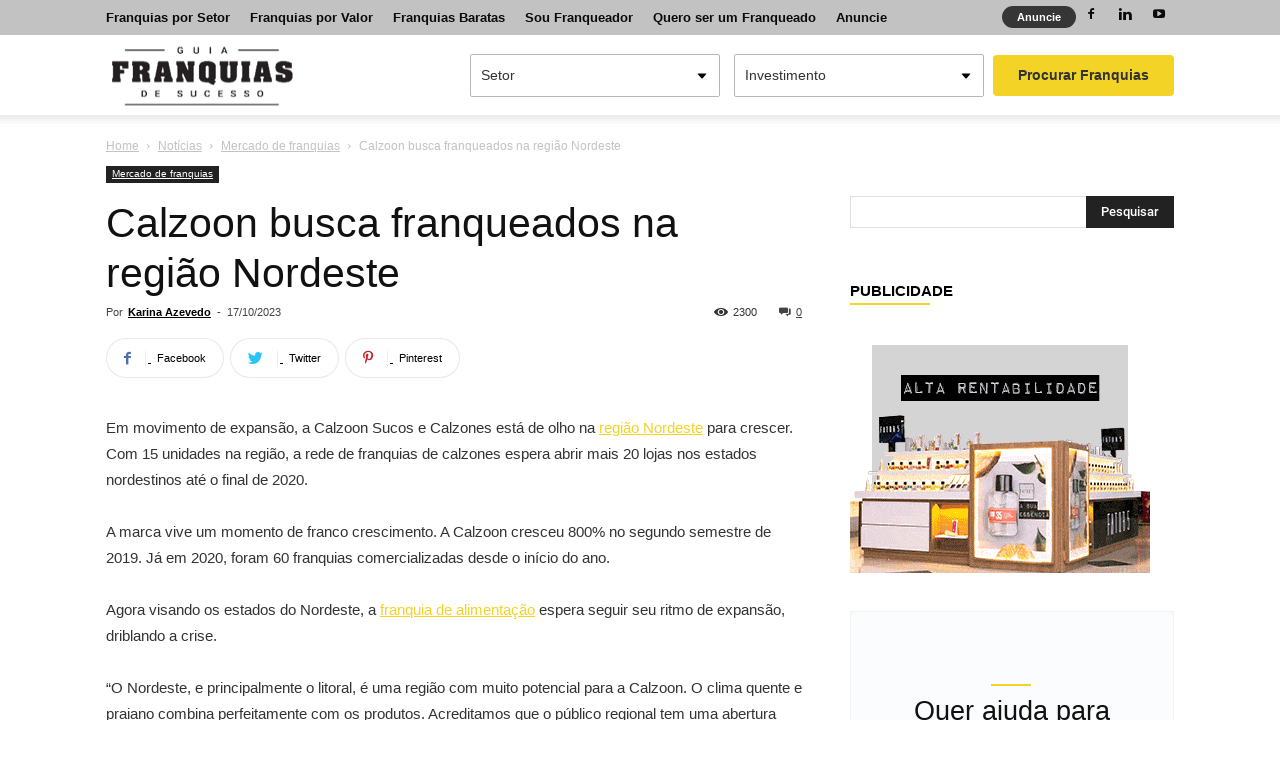

--- FILE ---
content_type: text/html; charset=UTF-8
request_url: https://guiafranquiasdesucesso.com/noticias/calzoon-busca-franqueados-nordeste/
body_size: 57760
content:
<!doctype html >
<!--[if IE 8]>    <html class="ie8" lang="en"> <![endif]-->
<!--[if IE 9]>    <html class="ie9" lang="en"> <![endif]-->
<!--[if gt IE 8]><!--> <html lang="pt-BR"> <!--<![endif]-->
<head><meta charset="UTF-8" /><script>if(navigator.userAgent.match(/MSIE|Internet Explorer/i)||navigator.userAgent.match(/Trident\/7\..*?rv:11/i)){var href=document.location.href;if(!href.match(/[?&]nowprocket/)){if(href.indexOf("?")==-1){if(href.indexOf("#")==-1){document.location.href=href+"?nowprocket=1"}else{document.location.href=href.replace("#","?nowprocket=1#")}}else{if(href.indexOf("#")==-1){document.location.href=href+"&nowprocket=1"}else{document.location.href=href.replace("#","&nowprocket=1#")}}}}</script><script>class RocketLazyLoadScripts{constructor(){this.v="1.2.3",this.triggerEvents=["keydown","mousedown","mousemove","touchmove","touchstart","touchend","wheel"],this.userEventHandler=this._triggerListener.bind(this),this.touchStartHandler=this._onTouchStart.bind(this),this.touchMoveHandler=this._onTouchMove.bind(this),this.touchEndHandler=this._onTouchEnd.bind(this),this.clickHandler=this._onClick.bind(this),this.interceptedClicks=[],window.addEventListener("pageshow",t=>{this.persisted=t.persisted}),window.addEventListener("DOMContentLoaded",()=>{this._preconnect3rdParties()}),this.delayedScripts={normal:[],async:[],defer:[]},this.trash=[],this.allJQueries=[]}_addUserInteractionListener(t){if(document.hidden){t._triggerListener();return}this.triggerEvents.forEach(e=>window.addEventListener(e,t.userEventHandler,{passive:!0})),window.addEventListener("touchstart",t.touchStartHandler,{passive:!0}),window.addEventListener("mousedown",t.touchStartHandler),document.addEventListener("visibilitychange",t.userEventHandler)}_removeUserInteractionListener(){this.triggerEvents.forEach(t=>window.removeEventListener(t,this.userEventHandler,{passive:!0})),document.removeEventListener("visibilitychange",this.userEventHandler)}_onTouchStart(t){"HTML"!==t.target.tagName&&(window.addEventListener("touchend",this.touchEndHandler),window.addEventListener("mouseup",this.touchEndHandler),window.addEventListener("touchmove",this.touchMoveHandler,{passive:!0}),window.addEventListener("mousemove",this.touchMoveHandler),t.target.addEventListener("click",this.clickHandler),this._renameDOMAttribute(t.target,"onclick","rocket-onclick"),this._pendingClickStarted())}_onTouchMove(t){window.removeEventListener("touchend",this.touchEndHandler),window.removeEventListener("mouseup",this.touchEndHandler),window.removeEventListener("touchmove",this.touchMoveHandler,{passive:!0}),window.removeEventListener("mousemove",this.touchMoveHandler),t.target.removeEventListener("click",this.clickHandler),this._renameDOMAttribute(t.target,"rocket-onclick","onclick"),this._pendingClickFinished()}_onTouchEnd(t){window.removeEventListener("touchend",this.touchEndHandler),window.removeEventListener("mouseup",this.touchEndHandler),window.removeEventListener("touchmove",this.touchMoveHandler,{passive:!0}),window.removeEventListener("mousemove",this.touchMoveHandler)}_onClick(t){t.target.removeEventListener("click",this.clickHandler),this._renameDOMAttribute(t.target,"rocket-onclick","onclick"),this.interceptedClicks.push(t),t.preventDefault(),t.stopPropagation(),t.stopImmediatePropagation(),this._pendingClickFinished()}_replayClicks(){window.removeEventListener("touchstart",this.touchStartHandler,{passive:!0}),window.removeEventListener("mousedown",this.touchStartHandler),this.interceptedClicks.forEach(t=>{t.target.dispatchEvent(new MouseEvent("click",{view:t.view,bubbles:!0,cancelable:!0}))})}_waitForPendingClicks(){return new Promise(t=>{this._isClickPending?this._pendingClickFinished=t:t()})}_pendingClickStarted(){this._isClickPending=!0}_pendingClickFinished(){this._isClickPending=!1}_renameDOMAttribute(t,e,r){t.hasAttribute&&t.hasAttribute(e)&&(event.target.setAttribute(r,event.target.getAttribute(e)),event.target.removeAttribute(e))}_triggerListener(){this._removeUserInteractionListener(this),"loading"===document.readyState?document.addEventListener("DOMContentLoaded",this._loadEverythingNow.bind(this)):this._loadEverythingNow()}_preconnect3rdParties(){let t=[];document.querySelectorAll("script[type=rocketlazyloadscript]").forEach(e=>{if(e.hasAttribute("src")){let r=new URL(e.src).origin;r!==location.origin&&t.push({src:r,crossOrigin:e.crossOrigin||"module"===e.getAttribute("data-rocket-type")})}}),t=[...new Map(t.map(t=>[JSON.stringify(t),t])).values()],this._batchInjectResourceHints(t,"preconnect")}async _loadEverythingNow(){this.lastBreath=Date.now(),this._delayEventListeners(this),this._delayJQueryReady(this),this._handleDocumentWrite(),this._registerAllDelayedScripts(),this._preloadAllScripts(),await this._loadScriptsFromList(this.delayedScripts.normal),await this._loadScriptsFromList(this.delayedScripts.defer),await this._loadScriptsFromList(this.delayedScripts.async);try{await this._triggerDOMContentLoaded(),await this._triggerWindowLoad()}catch(t){console.error(t)}window.dispatchEvent(new Event("rocket-allScriptsLoaded")),this._waitForPendingClicks().then(()=>{this._replayClicks()}),this._emptyTrash()}_registerAllDelayedScripts(){document.querySelectorAll("script[type=rocketlazyloadscript]").forEach(t=>{t.hasAttribute("data-rocket-src")?t.hasAttribute("async")&&!1!==t.async?this.delayedScripts.async.push(t):t.hasAttribute("defer")&&!1!==t.defer||"module"===t.getAttribute("data-rocket-type")?this.delayedScripts.defer.push(t):this.delayedScripts.normal.push(t):this.delayedScripts.normal.push(t)})}async _transformScript(t){return new Promise((await this._littleBreath(),navigator.userAgent.indexOf("Firefox/")>0||""===navigator.vendor)?e=>{let r=document.createElement("script");[...t.attributes].forEach(t=>{let e=t.nodeName;"type"!==e&&("data-rocket-type"===e&&(e="type"),"data-rocket-src"===e&&(e="src"),r.setAttribute(e,t.nodeValue))}),t.text&&(r.text=t.text),r.hasAttribute("src")?(r.addEventListener("load",e),r.addEventListener("error",e)):(r.text=t.text,e());try{t.parentNode.replaceChild(r,t)}catch(i){e()}}:async e=>{function r(){t.setAttribute("data-rocket-status","failed"),e()}try{let i=t.getAttribute("data-rocket-type"),n=t.getAttribute("data-rocket-src");t.text,i?(t.type=i,t.removeAttribute("data-rocket-type")):t.removeAttribute("type"),t.addEventListener("load",function r(){t.setAttribute("data-rocket-status","executed"),e()}),t.addEventListener("error",r),n?(t.removeAttribute("data-rocket-src"),t.src=n):t.src="data:text/javascript;base64,"+window.btoa(unescape(encodeURIComponent(t.text)))}catch(s){r()}})}async _loadScriptsFromList(t){let e=t.shift();return e&&e.isConnected?(await this._transformScript(e),this._loadScriptsFromList(t)):Promise.resolve()}_preloadAllScripts(){this._batchInjectResourceHints([...this.delayedScripts.normal,...this.delayedScripts.defer,...this.delayedScripts.async],"preload")}_batchInjectResourceHints(t,e){var r=document.createDocumentFragment();t.forEach(t=>{let i=t.getAttribute&&t.getAttribute("data-rocket-src")||t.src;if(i){let n=document.createElement("link");n.href=i,n.rel=e,"preconnect"!==e&&(n.as="script"),t.getAttribute&&"module"===t.getAttribute("data-rocket-type")&&(n.crossOrigin=!0),t.crossOrigin&&(n.crossOrigin=t.crossOrigin),t.integrity&&(n.integrity=t.integrity),r.appendChild(n),this.trash.push(n)}}),document.head.appendChild(r)}_delayEventListeners(t){let e={};function r(t,r){!function t(r){!e[r]&&(e[r]={originalFunctions:{add:r.addEventListener,remove:r.removeEventListener},eventsToRewrite:[]},r.addEventListener=function(){arguments[0]=i(arguments[0]),e[r].originalFunctions.add.apply(r,arguments)},r.removeEventListener=function(){arguments[0]=i(arguments[0]),e[r].originalFunctions.remove.apply(r,arguments)});function i(t){return e[r].eventsToRewrite.indexOf(t)>=0?"rocket-"+t:t}}(t),e[t].eventsToRewrite.push(r)}function i(t,e){let r=t[e];Object.defineProperty(t,e,{get:()=>r||function(){},set(i){t["rocket"+e]=r=i}})}r(document,"DOMContentLoaded"),r(window,"DOMContentLoaded"),r(window,"load"),r(window,"pageshow"),r(document,"readystatechange"),i(document,"onreadystatechange"),i(window,"onload"),i(window,"onpageshow")}_delayJQueryReady(t){let e;function r(r){if(r&&r.fn&&!t.allJQueries.includes(r)){r.fn.ready=r.fn.init.prototype.ready=function(e){return t.domReadyFired?e.bind(document)(r):document.addEventListener("rocket-DOMContentLoaded",()=>e.bind(document)(r)),r([])};let i=r.fn.on;r.fn.on=r.fn.init.prototype.on=function(){if(this[0]===window){function t(t){return t.split(" ").map(t=>"load"===t||0===t.indexOf("load.")?"rocket-jquery-load":t).join(" ")}"string"==typeof arguments[0]||arguments[0]instanceof String?arguments[0]=t(arguments[0]):"object"==typeof arguments[0]&&Object.keys(arguments[0]).forEach(e=>{let r=arguments[0][e];delete arguments[0][e],arguments[0][t(e)]=r})}return i.apply(this,arguments),this},t.allJQueries.push(r)}e=r}r(window.jQuery),Object.defineProperty(window,"jQuery",{get:()=>e,set(t){r(t)}})}async _triggerDOMContentLoaded(){this.domReadyFired=!0,await this._littleBreath(),document.dispatchEvent(new Event("rocket-DOMContentLoaded")),await this._littleBreath(),window.dispatchEvent(new Event("rocket-DOMContentLoaded")),await this._littleBreath(),document.dispatchEvent(new Event("rocket-readystatechange")),await this._littleBreath(),document.rocketonreadystatechange&&document.rocketonreadystatechange()}async _triggerWindowLoad(){await this._littleBreath(),window.dispatchEvent(new Event("rocket-load")),await this._littleBreath(),window.rocketonload&&window.rocketonload(),await this._littleBreath(),this.allJQueries.forEach(t=>t(window).trigger("rocket-jquery-load")),await this._littleBreath();let t=new Event("rocket-pageshow");t.persisted=this.persisted,window.dispatchEvent(t),await this._littleBreath(),window.rocketonpageshow&&window.rocketonpageshow({persisted:this.persisted})}_handleDocumentWrite(){let t=new Map;document.write=document.writeln=function(e){let r=document.currentScript;r||console.error("WPRocket unable to document.write this: "+e);let i=document.createRange(),n=r.parentElement,s=t.get(r);void 0===s&&(s=r.nextSibling,t.set(r,s));let a=document.createDocumentFragment();i.setStart(a,0),a.appendChild(i.createContextualFragment(e)),n.insertBefore(a,s)}}async _littleBreath(){Date.now()-this.lastBreath>45&&(await this._requestAnimFrame(),this.lastBreath=Date.now())}async _requestAnimFrame(){return document.hidden?new Promise(t=>setTimeout(t)):new Promise(t=>requestAnimationFrame(t))}_emptyTrash(){this.trash.forEach(t=>t.remove())}static run(){let t=new RocketLazyLoadScripts;t._addUserInteractionListener(t)}}RocketLazyLoadScripts.run();</script>
    <title>Calzoon Sucos e Calzones busca franqueados na região Nordeste</title>
<link rel="preload" as="font" href="https://guiafranquiasdesucesso.com/wp-content/themes/Newspaper/images/icons/newspaper.woff" crossorigin>
<link rel="preload" as="font" href="https://guiafranquiasdesucesso.com/wp-content/themes/Newspaper/webfonts/fa-solid-900.woff2" crossorigin><style id="rocket-critical-css">.clearfix{*zoom:1}.clearfix:after,.clearfix:before{display:table;content:'';line-height:0}.clearfix:after{clear:both}@-moz-document url-prefix(){@media (min-width:768px){.tdm-header-style-3 .td-main-menu-logo a img{top:-1px}}}.tdm-header-style-3.td-header-wrap .td-header-top-menu-full{background-color:#222}.tdm-header-style-3 .td-main-menu-logo{display:block;margin-right:42px;height:80px}@media (min-width:1019px) and (max-width:1140px){.tdm-header-style-3 .td-main-menu-logo{margin-right:20px}}@media (min-width:768px) and (max-width:1018px){.tdm-header-style-3 .td-main-menu-logo{margin-right:10px}}@media (max-width:767px){.tdm-header-style-3 .td-main-menu-logo{float:left;margin:0;display:inline;width:0;height:0}}.tdm-header-style-3 .td-main-menu-logo a{line-height:80px}.tdm-header-style-3 .td-main-menu-logo img{max-height:74px}@media (max-width:767px){.tdm-header-style-3 .td-main-menu-logo img{max-height:48px}}.tdm-header-style-3 #td-header-menu{display:block}@media (max-width:767px){.tdm-header-style-3 .td-header-main-menu{height:54px}}.tdm-header-style-3 .sf-menu{float:right}div.wpforms-container .wpforms-form div.wpforms-field-container{font-family:'Open Sans',arial,sans-serif}div.wpforms-container .wpforms-form div.wpforms-field-container .wpforms-field input{font-family:'Open Sans',arial,sans-serif;border-color:#eef0f3;border-width:0 0 1px 0;border-radius:0;color:#243442;font-size:15px;padding-right:0;padding-left:0;font-weight:600}div.wpforms-container .wpforms-form div.wpforms-field-container .wpforms-field .wpforms-field-label{color:#adb3b9;font-size:13px;font-weight:500}div.wpforms-container .wpforms-form div.wpforms-submit-container button[type=submit]{font-family:'Open Sans',arial,sans-serif;border:none;color:#fff;text-transform:uppercase;font-size:13px;font-weight:600;padding:10px 30px}.tdm-header-style-4 .td-header-top-menu,.tdm-header-style-4 .td-header-top-menu a{font-size:13px;font-weight:600}.tdm-header-style-4 .top-header-menu>li{line-height:35px}.widget-search-franquia{padding-top:19px}.widget-search-franquia select{width:auto!important;height:auto!important;margin:0 0 0 10px;min-width:250px;padding:10px!important;box-sizing:border-box;border:1px solid #b7b7b7;border-radius:2px;-moz-appearance:none;-webkit-appearance:none;appearance:none;background-color:#fff;background-image:url('[data-uri]'),linear-gradient(to bottom,#ffffff 0%,#ffffff 100%);background-position:right .7em top 50%,0 0;background-size:1em auto,100%;background-repeat:no-repeat}.widget-search-franquia button{background:#f2d326;border:none;border-radius:4px;padding:10px 25px;font-weight:bold;margin-left:5px}html{font-family:sans-serif;-ms-text-size-adjust:100%;-webkit-text-size-adjust:100%}body{margin:0}article,aside,figcaption,figure,header{display:block}a{background-color:transparent}strong{font-weight:bold}h1{font-size:2em;margin:0.67em 0}small{font-size:80%}img{border:0}figure{margin:1em 40px}button,input,select{color:inherit;font:inherit;margin:0}button{overflow:visible}button,select{text-transform:none}button,html input[type="button"],input[type="submit"]{-webkit-appearance:button}button::-moz-focus-inner,input::-moz-focus-inner{border:0;padding:0}input{line-height:normal}input[type="checkbox"]{-webkit-box-sizing:border-box;-moz-box-sizing:border-box;box-sizing:border-box;padding:0}*{-webkit-box-sizing:border-box;-moz-box-sizing:border-box;box-sizing:border-box}*:before,*:after{-webkit-box-sizing:border-box;-moz-box-sizing:border-box;box-sizing:border-box}html{font-size:10px}body{font-family:"Helvetica Neue",Helvetica,Arial,sans-serif;font-size:14px;line-height:1.42857143;color:#333;background-color:#fff}input,button,select{font-family:inherit;font-size:inherit;line-height:inherit}a{color:#337ab7;text-decoration:none}figure{margin:0}img{vertical-align:middle}.modal{position:fixed;top:0;right:0;bottom:0;left:0;z-index:1050;display:none;overflow:hidden;-webkit-overflow-scrolling:touch;outline:0}.modal.fade .modal-dialog{-webkit-transform:translate(0,-25%);-ms-transform:translate(0,-25%);-o-transform:translate(0,-25%);transform:translate(0,-25%)}.modal-dialog{position:relative;width:auto;margin:10px}.modal-content{position:relative;background-color:#fff;-webkit-background-clip:padding-box;background-clip:padding-box;border:1px solid #999;border:1px solid rgba(0,0,0,0.2);border-radius:6px;-webkit-box-shadow:0 3px 9px rgba(0,0,0,0.5);box-shadow:0 3px 9px rgba(0,0,0,0.5);outline:0}.modal-header{padding:15px;border-bottom:1px solid #e5e5e5}.modal-header .close{margin-top:-2px}.modal-title{margin:0;line-height:1.42857143}.modal-body{position:relative;padding:15px}@media (min-width:768px){.modal-dialog{width:600px;margin:30px auto}.modal-content{-webkit-box-shadow:0 5px 15px rgba(0,0,0,0.5);box-shadow:0 5px 15px rgba(0,0,0,0.5)}}.clearfix:before,.clearfix:after,.modal-header:before,.modal-header:after{display:table;content:" "}.clearfix:after,.modal-header:after{clear:both}.btn-default{text-shadow:0 -1px 0 rgba(0,0,0,0.2);-webkit-box-shadow:inset 0 1px 0 rgba(255,255,255,0.15),0 1px 1px rgba(0,0,0,0.075);box-shadow:inset 0 1px 0 rgba(255,255,255,0.15),0 1px 1px rgba(0,0,0,0.075)}.btn-default{background-image:-webkit-linear-gradient(top,#fff 0,#e0e0e0 100%);background-image:-o-linear-gradient(top,#fff 0,#e0e0e0 100%);background-image:-webkit-gradient(linear,left top,left bottom,color-stop(0,#fff),to(#e0e0e0));background-image:linear-gradient(to bottom,#fff 0,#e0e0e0 100%);filter:progid:DXImageTransform.Microsoft.gradient(startColorstr='#ffffffff', endColorstr='#ffe0e0e0', GradientType=0);filter:progid:DXImageTransform.Microsoft.gradient(enabled = false);background-repeat:repeat-x;border-color:#dbdbdb;text-shadow:0 1px 0 #fff;border-color:#ccc}.modal{z-index:3000}.modal-dialog{margin:50px auto}.modal-header button.close{-webkit-appearance:none;padding:0;background:0 0;border:0;float:right;font-size:21px;font-weight:700;line-height:1;color:#000;text-shadow:0 1px 0 #fff;filter:alpha(opacity=20);opacity:.2}ul.menu_segmentos{width:250px;box-shadow:none!important}ul.menu_segmentos li span{color:#000}.row:after{clear:both}.row:after,.row:before{content:" ";display:table}.vc_column_container .wpb_button{margin-top:5px;margin-bottom:5px}.wpb_text_column :last-child{margin-bottom:0}.wpb_button{margin-bottom:35px}.wpb_button{display:inline-block;padding:4px 10px;margin-bottom:0;margin-top:0;font-size:13px;line-height:18px;color:#333;text-align:center;text-shadow:0 1px 1px rgba(255,255,255,.75);vertical-align:middle;background-color:#f7f7f7;border:1px solid #ccc;-webkit-border-radius:2px;-moz-border-radius:2px;border-radius:2px;border-color:rgba(0,0,0,.1)}.wpb_btn-info,.wpb_btn-inverse,.wpb_btn-primary{color:#FFF;text-shadow:0 -1px 0 rgba(0,0,0,.25)}.wpb_btn-primary{background-color:#08c}.wpb_btn-info{background-color:#58B9DA}.wpb_btn-inverse{background-color:#555}input[type=submit].wpb_button::-moz-focus-inner{padding:0;border:0}.clearfix{*zoom:1}.clearfix:before,.clearfix:after{display:table;content:'';line-height:0}.clearfix:after{clear:both}html{font-family:sans-serif;-ms-text-size-adjust:100%;-webkit-text-size-adjust:100%}body{margin:0}article,aside,figcaption,figure,header{display:block}a{background-color:transparent}strong{font-weight:bold}small{font-size:80%}img{border:0}figure{margin:0}button,input,select{color:inherit;font:inherit;margin:0}button{overflow:visible}button,select{text-transform:none}button,html input[type='button'],input[type='submit']{-webkit-appearance:button}button::-moz-focus-inner,input::-moz-focus-inner{border:0;padding:0}input{line-height:normal}input[type='checkbox']{box-sizing:border-box;padding:0}body{visibility:visible!important}*{-webkit-box-sizing:border-box;-moz-box-sizing:border-box;box-sizing:border-box}*:before,*:after{-webkit-box-sizing:border-box;-moz-box-sizing:border-box;box-sizing:border-box}img{max-width:100%;width:auto\9;height:auto}.td-main-content-wrap{background-color:#fff}.td-page-meta{display:none}.td-container{width:1068px;margin-right:auto;margin-left:auto}.td-container:before,.td-container:after{display:table;content:'';line-height:0}.td-container:after{clear:both}.td-pb-row{*zoom:1;margin-right:-24px;margin-left:-24px;position:relative}.td-pb-row:before,.td-pb-row:after{display:table;content:''}.td-pb-row:after{clear:both}.td-pb-row [class*='td-pb-span']{display:block;min-height:1px;float:left;padding-right:24px;padding-left:24px;position:relative}@media (min-width:1019px) and (max-width:1140px){.td-pb-row [class*='td-pb-span']{padding-right:20px;padding-left:20px}}@media (min-width:768px) and (max-width:1018px){.td-pb-row [class*='td-pb-span']{padding-right:14px;padding-left:14px}}@media (max-width:767px){.td-pb-row [class*='td-pb-span']{padding-right:0;padding-left:0;float:none;width:100%}}.td-ss-main-sidebar{-webkit-backface-visibility:hidden;-webkit-perspective:1000}.td-pb-span4{width:33.33333333%}.td-pb-span8{width:66.66666667%}@media (min-width:1019px) and (max-width:1140px){.td-container{width:980px}.td-pb-row{margin-right:-20px;margin-left:-20px}}@media (min-width:768px) and (max-width:1018px){.td-container{width:740px}.td-pb-row{margin-right:-14px;margin-left:-14px}}@media (max-width:767px){.td-container{width:100%;padding-left:20px;padding-right:20px}.td-pb-row{width:100%;margin-left:0;margin-right:0}}.td-header-wrap{position:relative;z-index:2000}.td-header-row{*zoom:1;font-family:'Open Sans',arial,sans-serif}.td-header-row:before,.td-header-row:after{display:table;content:''}.td-header-row:after{clear:both}.td-header-row [class*='td-header-sp']{display:block;min-height:1px;float:left;padding-right:24px;padding-left:24px}@media (min-width:1019px) and (max-width:1140px){.td-header-row [class*='td-header-sp']{padding-right:20px;padding-left:20px}}@media (min-width:768px) and (max-width:1018px){.td-header-row [class*='td-header-sp']{padding-right:14px;padding-left:14px}}@media (max-width:767px){.td-header-row [class*='td-header-sp']{padding-right:0;padding-left:0;float:none;width:100%}}.td-header-gradient:before{content:'';background:transparent url('[data-uri]');width:100%;height:12px;position:absolute;left:0;bottom:-12px;z-index:1}@media (min-width:768px){.td-drop-down-search .td-search-form{margin:20px}}.td-header-menu-wrap-full{z-index:9998;position:relative}@media (max-width:767px){.td-header-wrap .td-header-menu-wrap-full,.td-header-wrap .td-header-menu-wrap,.td-header-wrap .td-header-main-menu{background-color:#fff!important;height:54px!important}}.td-header-wrap .td-header-menu-wrap-full{background-color:#fff}.td-header-main-menu{position:relative;z-index:999;padding-right:48px}.widget-search-franquia .mobile{display:none}@media (max-width:1024px) and (min-width:728px){.widget-search-franquia button span{display:none}.widget-search-franquia select{min-width:auto}.td-header-top-menu-full{display:none}}@media (max-width:767px){.td-header-main-menu{padding-right:64px}.sf-menu.widget-search-franquia{display:block;width:100%;background:#fff;margin:0 0 10px 0;padding:10px 0;height:auto;box-shadow:0 8px 15px rgba(0,0,0,0.1)}.td_block_template_8.widget.widget_franquias{margin-bottom:0}.widget-search-franquia select{max-width:160px!important;min-width:50px;font-size:12px}.widget-search-franquia select[name='preco']{width:128px!important}.widget-search-franquia button{font-size:12px;padding:10px 15px}.widget-search-franquia .desktop{display:none}.widget-search-franquia .mobile{display:inline-block}}.td-header-menu-no-search .td-header-main-menu{padding:0}.sf-menu{margin:0;list-style:none}@media (max-width:767px){.sf-menu{display:}}#td-header-menu{display:inline-block;vertical-align:top}#td-outer-wrap{overflow:hidden}@media (max-width:767px){#td-outer-wrap{margin:auto;width:100%;-webkit-transform-origin:50% 200px 0;-moz-transform-origin:50% 200px 0;-o-transform-origin:50% 200px 0;transform-origin:50% 200px 0}}#td-top-mobile-toggle{display:none}@media (max-width:767px){#td-top-mobile-toggle{display:inline-block;position:relative}}#td-top-mobile-toggle a{display:inline-block}#td-top-mobile-toggle i{font-size:27px;width:64px;line-height:54px;height:54px;display:inline-block;padding-top:1px;color:#000}.td-menu-background{background-repeat:no-repeat;background-size:cover;background-position:center top;position:fixed;top:0;display:block;width:100%;height:113%;z-index:9999;visibility:hidden;transform:translate3d(-100%,0,0);-webkit-transform:translate3d(-100%,0,0);-moz-transform:translate3d(-100%,0,0);-ms-transform:translate3d(-100%,0,0);-o-transform:translate3d(-100%,0,0)}.td-menu-background:before{content:'';width:100%;height:100%;position:absolute;top:0;left:0;opacity:0.98;background:#313b45;background:-moz-linear-gradient(top,#313b45 0%,#3393b8 100%);background:-webkit-gradient(left top,left bottom,color-stop(0%,#313b45),color-stop(100%,#3393b8));background:-webkit-linear-gradient(top,#313b45 0%,#3393b8 100%);background:-o-linear-gradient(top,#313b45 0%,#3393b8 100%);background:-ms-linear-gradient(top,#313b45 0%,#3393b8 100%);background:linear-gradient(to bottom,#313b45 0%,#3393b8 100%);filter:progid:DXImageTransform.Microsoft.gradient(startColorstr='#313b45', endColorstr='#3393b8', GradientType=0)}#td-mobile-nav{padding:0;position:absolute;width:100%;height:auto;top:0;z-index:9999;visibility:hidden;transform:translate3d(-99%,0,0);-webkit-transform:translate3d(-99%,0,0);-moz-transform:translate3d(-99%,0,0);-ms-transform:translate3d(-99%,0,0);-o-transform:translate3d(-99%,0,0);left:-1%;font-family:-apple-system,'.SFNSText-Regular','San Francisco','Roboto','Segoe UI','Helvetica Neue','Lucida Grande',sans-serif}#td-mobile-nav .td_display_err{text-align:center;color:#fff;border:none;-webkit-box-shadow:0 0 8px rgba(0,0,0,0.16);-moz-box-shadow:0 0 8px rgba(0,0,0,0.16);box-shadow:0 0 8px rgba(0,0,0,0.16);margin:-9px -30px 24px;font-size:14px;border-radius:0;padding:12px;position:relative;background-color:rgba(255,255,255,0.06);display:none}#td-mobile-nav input:invalid{box-shadow:none!important}.td-js-loaded .td-menu-background,.td-js-loaded #td-mobile-nav{visibility:visible}#td-mobile-nav{height:1px;overflow:hidden}#td-mobile-nav .td-menu-socials{padding:0 65px 0 20px;overflow:hidden;height:60px}#td-mobile-nav .td-social-icon-wrap{margin:20px 5px 0 0;display:inline-block}#td-mobile-nav .td-social-icon-wrap i{border:none;background-color:transparent;font-size:14px;width:40px;height:40px;line-height:38px;color:#fff;vertical-align:middle}.td-mobile-close{position:absolute;right:1px;top:0;z-index:1000}.td-mobile-close .td-icon-close-mobile{height:70px;width:70px;line-height:70px;font-size:21px;color:#fff;top:4px;position:relative}.td-mobile-content{padding:20px 20px 0}.td-mobile-container{padding-bottom:20px;position:relative}.td-mobile-content ul{list-style:none;margin:0;padding:0}.td-mobile-content li{float:none;margin-left:0;-webkit-touch-callout:none}.td-mobile-content li a{display:block;line-height:21px;font-size:21px;color:#fff;margin-left:0;padding:12px 30px 12px 12px;font-weight:bold}.td-mobile-container{opacity:1}#td-mobile-nav .td-login-animation{opacity:0;position:absolute;top:0;width:100%}#td-mobile-nav .td-login-animation .td-login-inputs{height:76px}.td-search-wrap-mob{padding:0;position:absolute;width:100%;height:auto;top:0;text-align:center;z-index:9999;visibility:hidden;color:#fff;font-family:-apple-system,'.SFNSText-Regular','San Francisco','Roboto','Segoe UI','Helvetica Neue','Lucida Grande',sans-serif}.td-search-wrap-mob .td-drop-down-search{opacity:0;visibility:hidden;-webkit-backface-visibility:hidden;position:relative}.td-search-wrap-mob #td-header-search-mob{color:#fff;font-weight:bold;font-size:26px;height:40px;line-height:36px;border:0;background:transparent;outline:0;margin:8px 0;padding:0;text-align:center}.td-search-wrap-mob .td-search-input{margin:0 5%;position:relative}.td-search-wrap-mob .td-search-input span{opacity:0.8;font-size:12px}.td-search-wrap-mob .td-search-input:before,.td-search-wrap-mob .td-search-input:after{content:'';position:absolute;display:block;width:100%;height:1px;background-color:#fff;bottom:0;left:0;opacity:0.2}.td-search-wrap-mob .td-search-input:after{opacity:0.8;transform:scaleX(0);-webkit-transform:scaleX(0);-moz-transform:scaleX(0);-ms-transform:scaleX(0);-o-transform:scaleX(0)}.td-search-wrap-mob .td-search-form{margin-bottom:30px}.td-search-background{background-repeat:no-repeat;background-size:cover;background-position:center top;position:fixed;top:0;display:block;width:100%;height:113%;z-index:9999;transform:translate3d(100%,0,0);-webkit-transform:translate3d(100%,0,0);-moz-transform:translate3d(100%,0,0);-ms-transform:translate3d(100%,0,0);-o-transform:translate3d(100%,0,0);visibility:hidden}.td-search-background:before{content:'';width:100%;height:100%;position:absolute;top:0;left:0;opacity:0.98;background:#313b45;background:-moz-linear-gradient(top,#313b45 0%,#3393b8 100%);background:-webkit-gradient(left top,left bottom,color-stop(0%,#313b45),color-stop(100%,#3393b8));background:-webkit-linear-gradient(top,#313b45 0%,#3393b8 100%);background:-o-linear-gradient(top,#313b45 0%,#3393b8 100%);background:-ms-linear-gradient(top,#313b45 0%,#3393b8 100%);background:linear-gradient(to bottom,#313b45 0%,#3393b8 100%);filter:progid:DXImageTransform.Microsoft.gradient(startColorstr='#313b45', endColorstr='#3393b8', GradientType=0)}.td-search-close{text-align:right;z-index:1000}.td-search-close .td-icon-close-mobile{height:70px;width:70px;line-height:70px;font-size:21px;color:#fff;position:relative;top:4px;right:0}#td-mobile-nav label{position:absolute;top:26px;left:10px;font-size:17px;color:#fff;opacity:0.6}.td-login-inputs{position:relative}body{font-family:Verdana,Geneva,sans-serif;font-size:14px;line-height:21px}p{margin-top:0;margin-bottom:21px}a{color:#4db2ec;text-decoration:none}ul{padding:0}ul li{line-height:24px;margin-left:21px}h1,h2,h4,h5{font-family:'Open Sans',sans-serif;color:#111111;font-weight:400;margin:6px 0}h5>a{color:#111111}h1{font-size:32px;line-height:40px;margin-top:33px;margin-bottom:23px}h2{font-size:27px;line-height:38px;margin-top:30px;margin-bottom:20px}h4{font-size:19px;font-weight:bold;line-height:29px;margin-top:24px;margin-bottom:14px}h5{font-size:17px;line-height:25px;margin-top:21px;margin-bottom:11px}input[type='submit']{font-family:'Roboto',sans-serif;font-size:13px;background-color:#222222;border-radius:0;color:#fff;border:none;padding:8px 15px;font-weight:500}input[type='text'],input[type='tel'],input[type='email']{font-size:12px;line-height:21px;color:#444;border:1px solid #e1e1e1;width:100%;max-width:100%;height:34px;padding:3px 9px}@media (max-width:767px){input[type='text'],input[type='tel'],input[type='email']{font-size:16px}}input[type='password']{width:100%;position:relative;top:0;display:inline-table;vertical-align:middle;font-size:12px;line-height:21px;color:#444;border:1px solid #ccc;max-width:100%;height:34px;padding:3px 9px;margin-bottom:10px}@media (max-width:767px){input[type='password']{font-size:16px}}.tagdiv-type{font-size:15px;line-height:1.74;f color:#222}.tagdiv-type img{margin-bottom:21px}.tagdiv-type figure img{margin-bottom:0}.wp-caption-text{font-family:Verdana,Geneva,sans-serif;text-align:left;margin:6px 0 26px 0;font-size:11px;font-style:italic;font-weight:normal;line-height:17px;color:#444}.entry-title{word-wrap:break-word}.td-module-meta-info{font-family:'Open Sans',arial,sans-serif;font-size:11px;margin-bottom:7px;line-height:1;min-height:17px}.td-post-author-name{font-weight:bold;display:inline-block;position:relative;top:2px}.td-post-author-name a{color:#000}.td-post-author-name div{display:inline;margin-right:2px}.td-post-date{color:#aaa;display:inline-block;position:relative;top:2px}.td-block-title span{display:inline-block}.td-main-content-wrap{padding-bottom:40px}@media (max-width:767px){.td-main-content-wrap{padding-bottom:26px}}.td-search-form-widget{position:relative;line-height:21px}.td-search-form-widget .wpb_button{height:32px;position:absolute;right:0;top:0;text-shadow:none;padding:7px 15px 8px 15px;line-height:16px;margin:0}.td-search-form-widget div{text-align:left}.td-search-form-widget .td-widget-search-input{width:95%;border-right:0;height:32px;line-height:21px;position:relative;top:0;display:inline-table;vertical-align:middle}.td-ss-main-sidebar{perspective:unset!important}.td-crumb-container{min-height:35px;margin-bottom:9px;padding-top:21px}@media (min-width:768px) and (max-width:1018px){.td-crumb-container{padding-top:16px}}@media (max-width:767px){.td-crumb-container{padding-top:11px}}@media (max-width:767px){.single-post .td-bred-no-url-last{display:none}}.entry-crumbs{font-family:'Open Sans',arial,sans-serif;font-size:12px;color:#c3c3c3;line-height:18px;padding-top:1px;padding-bottom:2px}.entry-crumbs a{color:#c3c3c3}.entry-crumbs .td-bread-sep{font-size:8px;margin:0 5px}.td-category{list-style:none;font-family:'Open Sans',arial,sans-serif;font-size:10px;margin-top:0;margin-bottom:10px;line-height:1}.td-category li{display:inline-block;margin:0 5px 5px 0;line-height:1}.td-category a{color:#fff;background-color:#222222;padding:3px 6px 4px 6px;white-space:nowrap;display:inline-block}@media (max-width:767px){.single .td-category{margin-bottom:0}}.post{background-color:#fff}.post header .entry-title{margin-top:0;margin-bottom:7px;word-wrap:break-word;font-size:41px;line-height:50px}@media (max-width:1018px){.post header .entry-title{font-size:32px;line-height:36px}}@media (max-width:767px){.post header .entry-title{margin-top:3px;margin-bottom:9px}}header .td-module-meta-info{margin-bottom:16px}header .td-post-author-name{font-weight:400;color:#444;float:left}header .td-post-author-name a{font-weight:700;margin-right:3px}header .td-post-date{margin-left:4px;color:#444;float:left}header .td-post-views{float:right;margin-right:22px}header .td-post-views span{line-height:15px;vertical-align:top}header .td-icon-views{position:relative;line-height:17px;font-size:14px;margin-right:5px}header .td-post-comments{float:right;position:relative;top:2px}header .td-post-comments a{color:#444}header .td-post-comments i{vertical-align:middle}header .td-icon-comments{margin-right:5px;font-size:9px}.td-next-prev-separator{display:none}.td-post-featured-image{position:relative}.td-post-featured-image img{display:block;margin-bottom:26px;width:100%}.td-post-featured-image .wp-caption-text{margin-bottom:26px;z-index:1}.td-post-content{margin-top:21px;padding-bottom:16px}@media (max-width:767px){.td-post-content{margin-top:16px}}.td-post-content img{display:block}.td-post-template-default .td-post-title .td-post-comments{margin-left:22px}.td-post-template-default .td-post-title div.td-post-views{margin-right:0}@media (max-width:1018px){.td-post-template-default .td-post-header header .entry-title{font-size:32px;line-height:36px}}.td-post-template-default .td-post-featured-image img{width:auto}.td-post-template-default a{text-decoration:underline}#cancel-comment-reply-link{font-size:12px;font-weight:400;color:#111111;margin-left:10px}.comment-form .td-warning-comment,.comment-form .td-warning-author,.comment-form .td-warning-email,.comment-form .td-warning-email-error{display:none}@font-face{font-display:swap;font-family:'newspaper';src:url(https://guiafranquiasdesucesso.com/wp-content/themes/Newspaper/images/icons/newspaper.eot?16);src:url(https://guiafranquiasdesucesso.com/wp-content/themes/Newspaper/images/icons/newspaper.eot?16#iefix) format('embedded-opentype'),url(https://guiafranquiasdesucesso.com/wp-content/themes/Newspaper/images/icons/newspaper.woff?16) format('woff'),url(https://guiafranquiasdesucesso.com/wp-content/themes/Newspaper/images/icons/newspaper.ttf?16) format('truetype'),url(https://guiafranquiasdesucesso.com/wp-content/themes/Newspaper/images/icons/newspaper.svg?16#newspaper) format('svg');font-weight:normal;font-style:normal}[class^='td-icon-']:before,[class*=' td-icon-']:before{font-family:'newspaper';speak:none;font-style:normal;font-weight:normal;font-variant:normal;text-transform:none;line-height:1;text-align:center;-webkit-font-smoothing:antialiased;-moz-osx-font-smoothing:grayscale}[class*='td-icon-']{line-height:1;text-align:center;display:inline-block}.td-icon-right:before{content:'\e803'}.td-icon-views:before{content:'\e805'}.td-icon-facebook:before{content:'\e818'}.td-icon-linkedin:before{content:'\e81f'}.td-icon-pinterest:before{content:'\e825'}.td-icon-twitter:before{content:'\e831'}.td-icon-youtube:before{content:'\e836'}.td-icon-read-down:before{content:'\e83d'}.td-icon-comments:before{content:'\e83b'}.td-icon-mobile:before{content:'\e83e'}.td-icon-whatsapp:before{content:'\f232'}.td-icon-close-mobile:before{content:'\e900'}.td-icon-modal-back:before{content:'\e901'}.td-icon-plus:before{content:'\ea0a'}.widget{font-family:'Open Sans',arial,sans-serif;margin-bottom:38px}.widget a{color:#111}.widget select{width:100%;height:30px;padding:0 5px}.widget_search{margin-bottom:48px}.wpb_btn-primary{background-color:#f2d326!important;border:1px solid #f2d326!important;color:#000!important}.wpb_btn-info{background-color:#fff!important;border:1px solid #000!important;color:#000!important}@media (max-width:768px){.widget-lista-franquias .box-franquia .ctas{text-align:center}}.td-header-menu-wrap-full .td-header-menu-wrap{max-height:80px!important}.td-header-sp-top-widget .btn-anuncie{background:#363636;float:left;border-radius:60px;color:#fff!important;padding:0 15px;font-size:11px!important;margin-top:6px;line-height:22px}.barra_franquias_selecionadas{float:left;width:100%;position:fixed;bottom:0;background:#3e3e3e;padding:20px 0 15px;text-align:center;z-index:10}.barra_franquias_selecionadas div{margin:auto}.barra_franquias_selecionadas div strong,.barra_franquias_selecionadas div span{color:#fff}.barra_franquias_selecionadas div strong{font-size:32px;margin-right:5px}.barra_franquias_selecionadas div span{font-size:20px}.barra_franquias_selecionadas div .btn{background:#ef663c!important;color:#fff!important;font-size:17px!important;border:none!important;padding:12px 15px!important;margin:0 0 0 40px!important;border-radius:6px!important}.div_selecionada_franquia a:first-child{background:#6ed20e!important;border:none!important}@media (max-height:769px){.popup_franquias input[type='text'],.popup_franquias input[type='email'],.popup_franquias input[type='tel']{height:30px!important}}@media (min-height:770px){.popup_franquias input[type='text'],.popup_franquias input[type='email'],.popup_franquias input[type='tel']{height:45px!important}}.popup_franquias input[type='text'],.popup_franquias input[type='email'],.popup_franquias input[type='tel']{border:1px solid #b7b7b7!important;padding:5px 10px!important;max-width:100%!important}.popup_franquias select{max-width:100%!important;height:45px!important;border-radius:0!important;-webkit-appearance:none;background-image:url('[data-uri]'),linear-gradient(to bottom,#ffffff 0%,#ffffff 100%)!important;background-color:#ffffff!important;background-position:right 0.7em top 50%,0 0!important;background-size:1em auto,100%!important;background-repeat:no-repeat!important}.popup_franquias .wpforms-submit-container{text-align:center}.popup_franquias button{border-radius:20px!important;color:#000!important}.td_data_time{display:none!important}.td-lifestyle .td_block_template_8 .td-block-title:after{opacity:1!important;height:2px!important;top:31px}div.wpforms-container-full .wpforms-form select{font-size:13px}.td-main-sidebar{padding-top:30px}.td-main-sidebar .td_block_template_8 .td-block-title:after{top:inherit}.td-main-sidebar .td_block_template_8 .cta{padding:50px 30px;border:1px solid #f2f2f2;background:#fbfcfd;text-align:center}.td-main-sidebar .td_block_template_8 .cta h2{position:relative}.td-main-sidebar .td_block_template_8 .cta h2:before{content:'';position:absolute;top:-8px;width:40px;height:2px;background-color:#f2d326;left:42%}div.wpforms-container-full .wpforms-form input[type='email'],div.wpforms-container-full .wpforms-form input[type='tel'],div.wpforms-container-full .wpforms-form input[type='text'],div.wpforms-container-full .wpforms-form select{font-size:13px!important}.text-center{text-align:center}#emailSignupModal .modal-dialog{width:50%}@media (min-width:768px){#emailSignupModal .modal-body{background:#f8f8fa}#emailSignupModal .modal-body h5{font-weight:400}#emailSignupModal .modal-body .col-12{display:inline-block;width:100%}}@media (max-width:767px){#emailSignupModal .modal-dialog{width:80%!important}#emailSignupModal .modal-body{background:#f8f8fa}}#emailSignupModal input[type='email']{font-family:'Open Sans',arial,sans-serif;border:1px solid #ccc;padding:10px;border-radius:0;font-weight:600;font-size:13px!important;color:#243442;line-height:1.3;background-color:#fff;width:100%;max-width:unset}#emailSignupModal input[type='email']{border:1px solid #ccc;width:90%}#emailSignupModal button[type='submit']{font-family:'Open Sans',arial,sans-serif;border-radius:20px;background:#f2d326;font-size:13px;font-weight:600;padding:10px 30px;text-transform:uppercase;color:#000;margin-top:20px;border:none;outline:none}.wpforms-form small{font-size:11px}.wpforms-form span{font-size:12px;display:inline-block}ul.menu_segmentos li a{width:100%;display:inline-block;padding:5px 0}ul.menu_segmentos li a img{width:23px;margin-right:10px}@media (max-width:768px){ul.menu_segmentos li span{font-size:15px}}.cta__form #mauticform_cadastrogeralemail_informe_seu_email{display:inline-block}.cta__form #mauticform_cadastrogeralemail_submit{display:inline-block}.cta__form button{background-color:#000;background-image:none!important;color:#fff;border:none;outline:none;height:33px;padding:3px 9px}#mauticform_wrapper_thankyou a{color:#f2d326}.clearfix{*zoom:1}.clearfix:before,.clearfix:after{display:table;content:"";line-height:0}.clearfix:after{clear:both}.td-main-menu-logo{display:none;float:left;margin-right:10px;height:48px}@media (max-width:767px){.td-main-menu-logo{display:block;margin-right:0;height:0}}.td-main-menu-logo a{line-height:48px}.td-main-menu-logo img{padding:3px 0;position:relative;vertical-align:middle;max-height:48px}@media (max-width:767px){.td-main-menu-logo img{margin:auto;bottom:0;top:0;left:0;right:0;position:absolute;padding:0}}@media (max-width:1140px){.td-main-menu-logo img{max-width:180px}}.td-visual-hidden{border:0;width:1px;height:1px;margin:-1px;overflow:hidden;padding:0;position:absolute}.td-header-top-menu-full{position:relative;z-index:9999}@media (max-width:767px){.td-header-top-menu-full{display:none}}.td-header-top-menu{color:#fff;font-size:11px}.td-header-top-menu a{color:#fff}@media (min-width:1019px) and (max-width:1140px){.td-header-top-menu{overflow:visible}}.td-header-sp-top-menu{line-height:28px;padding:0!important;z-index:1000;float:left}@media (max-width:767px){.td-header-sp-top-menu{display:none!important}}.td-header-sp-top-widget{position:relative;line-height:28px;text-align:right;padding-left:0!important;padding-right:0!important}.td-header-sp-top-widget .td-social-icon-wrap .td-icon-font{vertical-align:middle}@media (max-width:767px){.td-header-sp-top-widget{width:100%;text-align:center}}.td_data_time{display:inline-block;margin-right:32px}.menu-top-container{display:inline-block;margin-right:16px}.top-header-menu{list-style:none;margin:0;display:inline-block}.top-header-menu li{display:inline-block;position:relative;margin-left:0}.top-header-menu li a{margin-right:16px;line-height:1}.top-header-menu>li{line-height:28px}.td-social-icon-wrap>a{display:inline-block}.td-social-icon-wrap .td-icon-font{font-size:12px;width:30px;height:24px;line-height:24px}@media (max-width:767px){.td-social-icon-wrap{margin:0 3px}}.top-bar-style-1 .td-header-sp-top-widget{float:right}#td-mobile-nav .td-register-section{position:absolute;top:0;color:#fff;width:100%;z-index:-1}#td-mobile-nav .td-register-section a{color:#fff}#td-mobile-nav .td-register-section .td-icon-read-down{font-size:23px;transform:rotate(90deg);-webkit-transform:rotate(90deg);-moz-transform:rotate(90deg);-ms-transform:rotate(90deg);-o-transform:rotate(90deg);line-height:74px;width:74px}#td-mobile-nav .td-register-section .td-login-input{color:#fff;font-weight:normal;font-size:17px;height:40px;line-height:40px;border:0;background:transparent;outline:0;margin:18px 0;position:relative;border-bottom:1px solid rgba(255,255,255,0.2);border-radius:0;box-shadow:none}#td-mobile-nav .td-register-section .td-login-form-wrap{padding:0 30px}#td-mobile-nav .td-register-section .td-login-button{display:block;text-align:center;width:100%;text-transform:uppercase;line-height:50px;color:#000;border:none;-webkit-box-shadow:0 0 8px rgba(0,0,0,0.36);-moz-box-shadow:0 0 8px rgba(0,0,0,0.36);box-shadow:0 0 8px rgba(0,0,0,0.36);margin:17px 0 15px;font-size:17px;border-radius:0;background-color:#fff;opacity:0.8;text-shadow:none}#td-mobile-nav .td-register-section .td-login-info-text{text-align:center;margin-bottom:20px}#td-mobile-nav .td-login-title{position:absolute;top:0;padding:0 50px;text-align:center;line-height:74px;text-transform:uppercase;width:100%;font-size:17px;height:74px;overflow:hidden;z-index:-1}#td-mobile-nav .td-login-panel-title{text-align:center;font-size:16px;padding:30px 10px}#td-mobile-nav .td-login-panel-title span{display:inline-block;font-size:28px;font-weight:bold;width:100%;margin-bottom:10px}.td_block_template_8 .td-block-title{font-size:20px;font-weight:800;margin-top:0;margin-bottom:18px;line-height:29px;position:relative;overflow:hidden;text-align:left}.td_block_template_8 .td-block-title>*{position:relative;padding-right:20px;color:#000}.td_block_template_8 .td-block-title>*:before,.td_block_template_8 .td-block-title>*:after{content:'';display:block;height:4px;position:absolute;top:50%;margin-top:-2px;width:2000px;background-color:#f5f5f5}.td_block_template_8 .td-block-title>*:before{left:100%}.td_block_template_8 .td-block-title>*:after{right:100%}.td-post-sharing{margin-left:-3px;margin-right:-3px;font-family:'Open Sans',arial,sans-serif;z-index:2;white-space:nowrap;opacity:0}.td-js-loaded .td-post-sharing{opacity:1}.td-post-sharing-top{margin-bottom:30px}@media (max-width:767px){.td-post-sharing-top{margin-bottom:20px}}.td-post-sharing-visible,.td-social-sharing-hidden{display:inline-block}.td-social-network,.td-social-handler{position:relative;display:inline-block;margin:0 3px 7px;height:40px;min-width:40px;font-size:11px;text-align:center;vertical-align:middle}.td-social-network{color:#000;overflow:hidden}.td-social-network .td-social-but-icon{border-top-left-radius:2px;border-bottom-left-radius:2px}.td-social-network .td-social-but-text{border-top-right-radius:2px;border-bottom-right-radius:2px}.td-social-handler{color:#444;border:1px solid #e9e9e9;border-radius:2px}.td-social-but-text,.td-social-but-icon{display:inline-block;position:relative}.td-social-but-icon{padding-left:13px;padding-right:13px;line-height:40px;z-index:1}.td-social-but-icon i{position:relative;top:-1px;vertical-align:middle}.td-social-but-text{margin-left:-6px;padding-left:12px;padding-right:17px;line-height:40px}.td-social-but-text:before{content:'';position:absolute;top:12px;left:0;width:1px;height:16px;background-color:#fff;opacity:0.2;-ms-filter:"progid:DXImageTransform.Microsoft.Alpha(Opacity=" 20 ")";filter:alpha(opacity=20);z-index:1}.td-social-handler i,.td-social-facebook i{font-size:14px}.td-social-twitter .td-icon-twitter{font-size:12px}.td-social-pinterest .td-icon-pinterest{font-size:13px}.td-social-whatsapp .td-icon-whatsapp{font-size:18px}.td-social-expand-tabs i{top:-2px;left:-1px;font-size:16px}@media (min-width:767px){.td-social-whatsapp{display:none}}.td-ps-border .td-social-network .td-social-but-icon,.td-ps-border .td-social-network .td-social-but-text{line-height:38px;border-width:1px;border-style:solid}.td-ps-border .td-social-network .td-social-but-text{border-left-width:0}.td-ps-border .td-social-network .td-social-but-text:before{background-color:#000;opacity:0.08;-ms-filter:"progid:DXImageTransform.Microsoft.Alpha(Opacity=" 8 ")";filter:alpha(opacity=8)}.td-ps-border.td-ps-padding .td-social-network .td-social-but-icon{border-right-width:0}.td-ps-border-grey .td-social-but-icon,.td-ps-border-grey .td-social-but-text{border-color:#e9e9e9}.td-ps-icon-color .td-social-facebook .td-social-but-icon{color:#516eab}.td-ps-icon-color .td-social-twitter .td-social-but-icon{color:#29c5f6}.td-ps-icon-color .td-social-pinterest .td-social-but-icon{color:#ca212a}.td-ps-icon-color .td-social-whatsapp .td-social-but-icon{color:#7bbf6a}.td-ps-padding .td-social-network .td-social-but-icon{padding-left:17px;padding-right:17px}.td-ps-padding .td-social-handler .td-social-but-icon{width:40px}.td-ps-padding .td-social-expand-tabs .td-social-but-icon{padding-right:13px}.td-ps-padding .td-social-expand-tabs .td-social-but-icon{padding-left:13px}.td-ps-rounded .td-social-network .td-social-but-icon{border-top-left-radius:100px;border-bottom-left-radius:100px}.td-ps-rounded .td-social-network .td-social-but-text{border-top-right-radius:100px;border-bottom-right-radius:100px}.td-ps-rounded .td-social-expand-tabs{border-radius:100px}.td-pulldown-filter-list{display:none}.mfp-hide{display:none!important}button::-moz-focus-inner{padding:0;border:0}.white-popup-block{position:relative;margin:0 auto;max-width:500px;min-height:500px;font-family:'Open Sans',arial,sans-serif;text-align:center;color:#fff;vertical-align:top;-webkit-box-shadow:0px 0px 20px 0px rgba(0,0,0,0.2);-moz-box-shadow:0px 0px 20px 0px rgba(0,0,0,0.2);box-shadow:0px 0px 20px 0px rgba(0,0,0,0.2);padding:0 0 24px;overflow:hidden}.white-popup-block:after{content:'';width:100%;height:100%;position:absolute;top:0;left:0;display:block;background:rgba(0,69,130,0.8);background:-moz-linear-gradient(45deg,rgba(0,69,130,0.8) 0%,rgba(38,134,146,0.8) 100%);background:-webkit-gradient(left bottom,right top,color-stop(0%,rgba(0,69,130,0.8)),color-stop(100%,rgba(38,134,146,0.8)));background:-webkit-linear-gradient(45deg,rgba(0,69,130,0.8) 0%,rgba(38,134,146,0.8) 100%);background:-o-linear-gradient(45deg,rgba(0,69,130,0.8) 0%,rgba(38,134,146,0.8) 100%);background:-ms-linear-gradient(45deg,rgba(0,69,130,0.8) 0%,rgba(38,134,146,0.8) 100%);background:linear-gradient(45deg,rgba(0,69,130,0.8) 0%,rgba(38,134,146,0.8) 100%);filter:progid:DXImageTransform.Microsoft.gradient(startColorstr='#2a80cb', endColorstr='#42bdcd', GradientType=1);z-index:-2}.white-popup-block:before{content:'';width:100%;height:100%;position:absolute;top:0;left:0;display:block;background-size:cover;background-position:top;background-repeat:no-repeat;z-index:-3}#login_pass-mob,#login_pass{display:none!important}.td-container-wrap{background-color:#fff;margin-left:auto;margin-right:auto}.wpb_button{display:inline-block;font-family:'Open Sans',arial,sans-serif;font-weight:600;line-height:24px;text-shadow:none;border:none;border-radius:0;margin-bottom:21px}.widget{overflow:hidden}.td-lifestyle .td_block_template_8 .td-block-title:after{content:'';position:absolute;bottom:0;left:0;width:80px;height:1px;opacity:.3;-ms-filter:"progid:DXImageTransform.Microsoft.Alpha(Opacity='30')";filter:alpha(opacity=30)}.td-lifestyle .td_block_template_8 .td-block-title>*:before{display:none}.clearfix{*zoom:1}.clearfix:before,.clearfix:after{display:table;content:'';line-height:0}.clearfix:after{clear:both}</style>
    
    <meta name="viewport" content="width=device-width, initial-scale=1.0">
    <link rel="pingback" href="" />
    <meta name='robots' content='index, follow, max-image-preview:large, max-snippet:-1, max-video-preview:-1' />
	<style>img:is([sizes="auto" i], [sizes^="auto," i]) { contain-intrinsic-size: 3000px 1500px }</style>
	
<!-- Google Tag Manager for WordPress by gtm4wp.com -->
<script data-cfasync="false" data-pagespeed-no-defer>
	var gtm4wp_datalayer_name = "dataLayer";
	var dataLayer = dataLayer || [];
</script>
<!-- End Google Tag Manager for WordPress by gtm4wp.com --><link rel="icon" type="image/png" href="https://guiafranquiasdesucesso.com/wp-content/uploads/2019/01/favicon-guia-franquias-de-sucesso.png">
	<!-- This site is optimized with the Yoast SEO Premium plugin v20.11 (Yoast SEO v25.1) - https://yoast.com/wordpress/plugins/seo/ -->
	<meta name="description" content="A Calzoon, rede de franquias de calzones, espera abrir 20 novas lojas nos estados do Nordeste até o final de 2020. Saiba mais." />
	<link rel="canonical" href="https://guiafranquiasdesucesso.com/noticias/calzoon-busca-franqueados-nordeste/" />
	<meta property="og:locale" content="pt_BR" />
	<meta property="og:type" content="article" />
	<meta property="og:title" content="Calzoon busca franqueados na região Nordeste" />
	<meta property="og:description" content="A Calzoon, rede de franquias de calzones, espera abrir 20 novas lojas nos estados do Nordeste até o final de 2020. Saiba mais." />
	<meta property="og:url" content="https://guiafranquiasdesucesso.com/noticias/calzoon-busca-franqueados-nordeste/" />
	<meta property="og:site_name" content="Guia Franquias de Sucesso" />
	<meta property="article:publisher" content="https://www.facebook.com/" />
	<meta property="article:published_time" content="2020-08-20T12:00:50+00:00" />
	<meta property="article:modified_time" content="2023-10-17T08:08:23+00:00" />
	<meta property="og:image" content="https://guiafranquiasdesucesso.com/wp-content/uploads/2020/08/franquia-calzoon.jpg" />
	<meta property="og:image:width" content="696" />
	<meta property="og:image:height" content="464" />
	<meta property="og:image:type" content="image/jpeg" />
	<meta name="author" content="Karina Azevedo" />
	<meta name="twitter:label1" content="Escrito por" />
	<meta name="twitter:data1" content="Karina Azevedo" />
	<meta name="twitter:label2" content="Est. tempo de leitura" />
	<meta name="twitter:data2" content="2 minutos" />
	<script type="application/ld+json" class="yoast-schema-graph">{"@context":"https://schema.org","@graph":[{"@type":"Article","@id":"https://guiafranquiasdesucesso.com/noticias/calzoon-busca-franqueados-nordeste/#article","isPartOf":{"@id":"https://guiafranquiasdesucesso.com/noticias/calzoon-busca-franqueados-nordeste/"},"author":{"name":"Karina Azevedo","@id":"https://guiafranquiasdesucesso.com/#/schema/person/3e39818af627cb1ce1a1d62b69ed1ec9"},"headline":"Calzoon busca franqueados na região Nordeste","datePublished":"2020-08-20T12:00:50+00:00","dateModified":"2023-10-17T08:08:23+00:00","mainEntityOfPage":{"@id":"https://guiafranquiasdesucesso.com/noticias/calzoon-busca-franqueados-nordeste/"},"wordCount":438,"commentCount":0,"publisher":{"@id":"https://guiafranquiasdesucesso.com/#organization"},"image":{"@id":"https://guiafranquiasdesucesso.com/noticias/calzoon-busca-franqueados-nordeste/#primaryimage"},"thumbnailUrl":"https://guiafranquiasdesucesso.com/wp-content/uploads/2020/08/franquia-calzoon.jpg","keywords":["Franquias de alimentação","Franquias em expansão"],"articleSection":["Mercado de franquias"],"inLanguage":"pt-BR","potentialAction":[{"@type":"CommentAction","name":"Comment","target":["https://guiafranquiasdesucesso.com/noticias/calzoon-busca-franqueados-nordeste/#respond"]}],"copyrightYear":"2020","copyrightHolder":{"@id":"https://guiafranquiasdesucesso.com/#organization"}},{"@type":"WebPage","@id":"https://guiafranquiasdesucesso.com/noticias/calzoon-busca-franqueados-nordeste/","url":"https://guiafranquiasdesucesso.com/noticias/calzoon-busca-franqueados-nordeste/","name":"Calzoon Sucos e Calzones busca franqueados na região Nordeste","isPartOf":{"@id":"https://guiafranquiasdesucesso.com/#website"},"primaryImageOfPage":{"@id":"https://guiafranquiasdesucesso.com/noticias/calzoon-busca-franqueados-nordeste/#primaryimage"},"image":{"@id":"https://guiafranquiasdesucesso.com/noticias/calzoon-busca-franqueados-nordeste/#primaryimage"},"thumbnailUrl":"https://guiafranquiasdesucesso.com/wp-content/uploads/2020/08/franquia-calzoon.jpg","datePublished":"2020-08-20T12:00:50+00:00","dateModified":"2023-10-17T08:08:23+00:00","description":"A Calzoon, rede de franquias de calzones, espera abrir 20 novas lojas nos estados do Nordeste até o final de 2020. Saiba mais.","breadcrumb":{"@id":"https://guiafranquiasdesucesso.com/noticias/calzoon-busca-franqueados-nordeste/#breadcrumb"},"inLanguage":"pt-BR","potentialAction":[{"@type":"ReadAction","target":["https://guiafranquiasdesucesso.com/noticias/calzoon-busca-franqueados-nordeste/"]}]},{"@type":"ImageObject","inLanguage":"pt-BR","@id":"https://guiafranquiasdesucesso.com/noticias/calzoon-busca-franqueados-nordeste/#primaryimage","url":"https://guiafranquiasdesucesso.com/wp-content/uploads/2020/08/franquia-calzoon.jpg","contentUrl":"https://guiafranquiasdesucesso.com/wp-content/uploads/2020/08/franquia-calzoon.jpg","width":696,"height":464,"caption":"franquia calzoon"},{"@type":"BreadcrumbList","@id":"https://guiafranquiasdesucesso.com/noticias/calzoon-busca-franqueados-nordeste/#breadcrumb","itemListElement":[{"@type":"ListItem","position":1,"name":"Início","item":"https://guiafranquiasdesucesso.com/"},{"@type":"ListItem","position":2,"name":"Franquias por setor","item":"https://guiafranquiasdesucesso.com/noticias/category/franquias-por-setor/"},{"@type":"ListItem","position":3,"name":"Alimentação","item":"https://guiafranquiasdesucesso.com/noticias/category/franquias-por-setor/franquias-de-alimentacao-2-franquias-por-setor/"},{"@type":"ListItem","position":4,"name":"Calzoon busca franqueados na região Nordeste"}]},{"@type":"WebSite","@id":"https://guiafranquiasdesucesso.com/#website","url":"https://guiafranquiasdesucesso.com/","name":"Guia Franquias de Sucesso","description":"Escolha a franquia certa para você","publisher":{"@id":"https://guiafranquiasdesucesso.com/#organization"},"potentialAction":[{"@type":"SearchAction","target":{"@type":"EntryPoint","urlTemplate":"https://guiafranquiasdesucesso.com/?s={search_term_string}"},"query-input":{"@type":"PropertyValueSpecification","valueRequired":true,"valueName":"search_term_string"}}],"inLanguage":"pt-BR"},{"@type":"Organization","@id":"https://guiafranquiasdesucesso.com/#organization","name":"Guia Franquias de Sucesso","url":"https://guiafranquiasdesucesso.com/","logo":{"@type":"ImageObject","inLanguage":"pt-BR","@id":"https://guiafranquiasdesucesso.com/#/schema/logo/image/","url":"https://guiafranquiasdesucesso.com/wp-content/uploads/2023/09/Logo_Guia-Franquias-de-Sucesso_baixa-300x124-300x124-300x124-300x124-1.png","contentUrl":"https://guiafranquiasdesucesso.com/wp-content/uploads/2023/09/Logo_Guia-Franquias-de-Sucesso_baixa-300x124-300x124-300x124-300x124-1.png","width":300,"height":124,"caption":"Guia Franquias de Sucesso"},"image":{"@id":"https://guiafranquiasdesucesso.com/#/schema/logo/image/"},"sameAs":["https://www.facebook.com/"]},{"@type":"Person","@id":"https://guiafranquiasdesucesso.com/#/schema/person/3e39818af627cb1ce1a1d62b69ed1ec9","name":"Karina Azevedo","image":{"@type":"ImageObject","inLanguage":"pt-BR","@id":"https://guiafranquiasdesucesso.com/#/schema/person/image/","url":"https://secure.gravatar.com/avatar/ea6fcc56889e0d362202e4c881628f238464b7857c7c57fd2d4446768c04e4ec?s=96&d=mm&r=g","contentUrl":"https://secure.gravatar.com/avatar/ea6fcc56889e0d362202e4c881628f238464b7857c7c57fd2d4446768c04e4ec?s=96&d=mm&r=g","caption":"Karina Azevedo"},"description":"Graduada em Comunicação e Multimeios e pós-graduada em Produção e Gestão Editorial. Escreve sobre cultura, empreendedorismo, marketing digital e franquias.","url":"https://guiafranquiasdesucesso.com"}]}</script>
	<!-- / Yoast SEO Premium plugin. -->


<link rel='dns-prefetch' href='//www.googletagmanager.com' />
<link rel='dns-prefetch' href='//www.facebook.com' />

<!-- guiafranquiasdesucesso.com is managing ads with Advanced Ads 2.0.8 – https://wpadvancedads.com/ --><!--noptimize--><script type="rocketlazyloadscript" id="guiaf-ready">
			window.advanced_ads_ready=function(e,a){a=a||"complete";var d=function(e){return"interactive"===a?"loading"!==e:"complete"===e};d(document.readyState)?e():document.addEventListener("readystatechange",(function(a){d(a.target.readyState)&&e()}),{once:"interactive"===a})},window.advanced_ads_ready_queue=window.advanced_ads_ready_queue||[];		</script>
		<!--/noptimize--><link rel='preload'  href='https://guiafranquiasdesucesso.com/wp-content/plugins/simple-embed-code/css/video-container.min.css?ver=2.5.1' data-rocket-async="style" as="style" onload="this.onload=null;this.rel='stylesheet'" onerror="this.removeAttribute('data-rocket-async')"  type='text/css' media='all' />
<link data-minify="1" rel='preload'  href='https://guiafranquiasdesucesso.com/wp-content/cache/min/1/wp-content/plugins/wp-user-avatar/assets/css/frontend.min.css?ver=1761855224' data-rocket-async="style" as="style" onload="this.onload=null;this.rel='stylesheet'" onerror="this.removeAttribute('data-rocket-async')"  type='text/css' media='all' />
<link rel='preload'  href='https://guiafranquiasdesucesso.com/wp-content/plugins/wp-user-avatar/assets/flatpickr/flatpickr.min.css?ver=4.15.25' data-rocket-async="style" as="style" onload="this.onload=null;this.rel='stylesheet'" onerror="this.removeAttribute('data-rocket-async')"  type='text/css' media='all' />
<link rel='preload'  href='https://guiafranquiasdesucesso.com/wp-content/plugins/wp-user-avatar/assets/select2/select2.min.css?ver=6.8.1' data-rocket-async="style" as="style" onload="this.onload=null;this.rel='stylesheet'" onerror="this.removeAttribute('data-rocket-async')"  type='text/css' media='all' />
<link data-minify="1" rel='preload'  href='https://guiafranquiasdesucesso.com/wp-content/cache/min/1/wp-content/plugins/td-composer/td-multi-purpose/style.css?ver=1761855224' data-rocket-async="style" as="style" onload="this.onload=null;this.rel='stylesheet'" onerror="this.removeAttribute('data-rocket-async')"  type='text/css' media='all' />
<link rel='preload'  href='https://guiafranquiasdesucesso.com/wp-content/themes/Newspaper/css/bootstrap.min.css?v=2&#038;ver=6.8.1' data-rocket-async="style" as="style" onload="this.onload=null;this.rel='stylesheet'" onerror="this.removeAttribute('data-rocket-async')"  type='text/css' media='all' />
<link rel='preload'  href='https://guiafranquiasdesucesso.com/wp-content/themes/Newspaper/css/bootstrap-theme.min.css?v=2&#038;ver=6.8.1' data-rocket-async="style" as="style" onload="this.onload=null;this.rel='stylesheet'" onerror="this.removeAttribute('data-rocket-async')"  type='text/css' media='all' />
<link data-minify="1" rel='preload'  href='https://guiafranquiasdesucesso.com/wp-content/cache/min/1/wp-content/themes/Newspaper/css/franquia-css.css?ver=1761855224' data-rocket-async="style" as="style" onload="this.onload=null;this.rel='stylesheet'" onerror="this.removeAttribute('data-rocket-async')"  type='text/css' media='all' />
<link data-minify="1" rel='preload'  href='https://guiafranquiasdesucesso.com/wp-content/cache/min/1/wp-content/plugins/js_composer/assets/lib/bower/font-awesome/css/font-awesome.min.css?ver=1761855224' data-rocket-async="style" as="style" onload="this.onload=null;this.rel='stylesheet'" onerror="this.removeAttribute('data-rocket-async')"  type='text/css' media='all' />
<style id='akismet-widget-style-inline-css' type='text/css'>

			.a-stats {
				--akismet-color-mid-green: #357b49;
				--akismet-color-white: #fff;
				--akismet-color-light-grey: #f6f7f7;

				max-width: 350px;
				width: auto;
			}

			.a-stats * {
				all: unset;
				box-sizing: border-box;
			}

			.a-stats strong {
				font-weight: 600;
			}

			.a-stats a.a-stats__link,
			.a-stats a.a-stats__link:visited,
			.a-stats a.a-stats__link:active {
				background: var(--akismet-color-mid-green);
				border: none;
				box-shadow: none;
				border-radius: 8px;
				color: var(--akismet-color-white);
				cursor: pointer;
				display: block;
				font-family: -apple-system, BlinkMacSystemFont, 'Segoe UI', 'Roboto', 'Oxygen-Sans', 'Ubuntu', 'Cantarell', 'Helvetica Neue', sans-serif;
				font-weight: 500;
				padding: 12px;
				text-align: center;
				text-decoration: none;
				transition: all 0.2s ease;
			}

			/* Extra specificity to deal with TwentyTwentyOne focus style */
			.widget .a-stats a.a-stats__link:focus {
				background: var(--akismet-color-mid-green);
				color: var(--akismet-color-white);
				text-decoration: none;
			}

			.a-stats a.a-stats__link:hover {
				filter: brightness(110%);
				box-shadow: 0 4px 12px rgba(0, 0, 0, 0.06), 0 0 2px rgba(0, 0, 0, 0.16);
			}

			.a-stats .count {
				color: var(--akismet-color-white);
				display: block;
				font-size: 1.5em;
				line-height: 1.4;
				padding: 0 13px;
				white-space: nowrap;
			}
		
</style>
<link data-minify="1" rel='preload'  href='https://guiafranquiasdesucesso.com/wp-content/cache/min/1/wp-content/plugins/js_composer/assets/css/js_composer.min.css?ver=1761855224' data-rocket-async="style" as="style" onload="this.onload=null;this.rel='stylesheet'" onerror="this.removeAttribute('data-rocket-async')"  type='text/css' media='all' />
<link data-minify="1" rel='preload'  href='https://guiafranquiasdesucesso.com/wp-content/cache/min/1/wp-content/themes/Newspaper/style.css?ver=1761855224' data-rocket-async="style" as="style" onload="this.onload=null;this.rel='stylesheet'" onerror="this.removeAttribute('data-rocket-async')"  type='text/css' media='all' />
<style id='td-theme-inline-css' type='text/css'>
    
        @media (max-width: 767px) {
            .td-header-desktop-wrap {
                display: none;
            }
        }
        @media (min-width: 767px) {
            .td-header-mobile-wrap {
                display: none;
            }
        }
    
	
</style>
<link data-minify="1" rel='preload'  href='https://guiafranquiasdesucesso.com/wp-content/cache/min/1/wp-content/plugins/td-composer/legacy/Newspaper/assets/css/td_legacy_main.css?ver=1761855224' data-rocket-async="style" as="style" onload="this.onload=null;this.rel='stylesheet'" onerror="this.removeAttribute('data-rocket-async')"  type='text/css' media='all' />
<link data-minify="1" rel='preload'  href='https://guiafranquiasdesucesso.com/wp-content/cache/min/1/wp-content/plugins/td-composer/legacy/Newspaper/includes/demos/lifestyle/demo_style.css?ver=1761855224' data-rocket-async="style" as="style" onload="this.onload=null;this.rel='stylesheet'" onerror="this.removeAttribute('data-rocket-async')"  type='text/css' media='all' />
<link data-minify="1" rel='preload'  href='https://guiafranquiasdesucesso.com/wp-content/cache/min/1/wp-content/plugins/td-cloud-library/assets/css/tdb_less_front.css?ver=1761855224' data-rocket-async="style" as="style" onload="this.onload=null;this.rel='stylesheet'" onerror="this.removeAttribute('data-rocket-async')"  type='text/css' media='all' />
<script type="text/javascript" src="https://guiafranquiasdesucesso.com/wp-includes/js/jquery/jquery.min.js?ver=3.7.1" id="jquery-core-js" defer></script>
<script type="text/javascript" src="https://guiafranquiasdesucesso.com/wp-includes/js/jquery/jquery-migrate.min.js?ver=3.4.1" id="jquery-migrate-js" defer></script>
<script type="rocketlazyloadscript" data-rocket-type="text/javascript" data-rocket-src="https://guiafranquiasdesucesso.com/wp-content/plugins/wp-user-avatar/assets/flatpickr/flatpickr.min.js?ver=4.15.25" id="ppress-flatpickr-js" defer></script>
<script type="rocketlazyloadscript" data-rocket-type="text/javascript" data-rocket-src="https://guiafranquiasdesucesso.com/wp-content/plugins/wp-user-avatar/assets/select2/select2.min.js?ver=4.15.25" id="ppress-select2-js" defer></script>
<script type="text/javascript" src="https://guiafranquiasdesucesso.com/wp-content/themes/Newspaper/js/jquery.mask.min.js?ver=6.8.1" id="masked-input-js" defer></script>
<script type="text/javascript" src="https://guiafranquiasdesucesso.com/wp-content/themes/Newspaper/js/bootstrap.min.js?v=2&amp;ver=6.8.1" id="bootstrap-modal-js" defer></script>
<script type="text/javascript" id="franquia-js-js-extra">
/* <![CDATA[ */
var franquia_js_data = {"ajaxurl":"https:\/\/guiafranquiasdesucesso.com\/wp-admin\/admin-ajax.php","action":"addFranquia","request_action":"loadRequestFranquia"};
/* ]]> */
</script>
<script data-minify="1" type="text/javascript" src="https://guiafranquiasdesucesso.com/wp-content/cache/min/1/wp-content/themes/Newspaper/js/franquia-js.js?ver=1761855224" id="franquia-js-js" defer></script>

<!-- Snippet da etiqueta do Google (gtag.js) adicionado pelo Site Kit -->

<!-- Snippet do Google Análises adicionado pelo Site Kit -->
<script type="rocketlazyloadscript" data-rocket-type="text/javascript" data-rocket-src="https://www.googletagmanager.com/gtag/js?id=GT-PJRQM7B" id="google_gtagjs-js" async></script>
<script type="rocketlazyloadscript" data-rocket-type="text/javascript" id="google_gtagjs-js-after">
/* <![CDATA[ */
window.dataLayer = window.dataLayer || [];function gtag(){dataLayer.push(arguments);}
gtag("set","linker",{"domains":["guiafranquiasdesucesso.com"]});
gtag("js", new Date());
gtag("set", "developer_id.dZTNiMT", true);
gtag("config", "GT-PJRQM7B");
/* ]]> */
</script>

<!-- Fim do snippet da etiqueta do Google (gtag.js) adicionado pelo Site Kit -->
<link rel="https://api.w.org/" href="https://guiafranquiasdesucesso.com/wp-json/" /><link rel="alternate" title="JSON" type="application/json" href="https://guiafranquiasdesucesso.com/wp-json/wp/v2/posts/50638" /><link rel="alternate" title="oEmbed (JSON)" type="application/json+oembed" href="https://guiafranquiasdesucesso.com/wp-json/oembed/1.0/embed?url=https%3A%2F%2Fguiafranquiasdesucesso.com%2Fnoticias%2Fcalzoon-busca-franqueados-nordeste%2F" />
<link rel="alternate" title="oEmbed (XML)" type="text/xml+oembed" href="https://guiafranquiasdesucesso.com/wp-json/oembed/1.0/embed?url=https%3A%2F%2Fguiafranquiasdesucesso.com%2Fnoticias%2Fcalzoon-busca-franqueados-nordeste%2F&#038;format=xml" />
<style type='text/css'> .ae_data .elementor-editor-element-setting {
            display:none !important;
            }
            </style><meta name="generator" content="Site Kit by Google 1.152.1" /><style>
iframe {
    padding: 0;
    margin: 0;
    overflow:hidden !important;
border: none;
} 
</style>
<script type="rocketlazyloadscript" data-rocket-type="text/javascript">
    (function(c,l,a,r,i,t,y){
        c[a]=c[a]||function(){(c[a].q=c[a].q||[]).push(arguments)};
        t=l.createElement(r);t.async=1;t.src="https://www.clarity.ms/tag/"+i;
        y=l.getElementsByTagName(r)[0];y.parentNode.insertBefore(t,y);
    })(window, document, "clarity", "script", "sgc9bb1mey");
</script>
<!-- Google Tag Manager for WordPress by gtm4wp.com -->
<!-- GTM Container placement set to automatic -->
<script data-cfasync="false" data-pagespeed-no-defer>
	var dataLayer_content = {"pagePostType":"post","pagePostType2":"single-post","pageCategory":["mercado-de-franquias"],"pageAttributes":["franquias-de-alimentacao","franquias-em-expansao"],"pagePostAuthor":"Karina Azevedo"};
	dataLayer.push( dataLayer_content );
</script>
<script type="rocketlazyloadscript" data-cfasync="false" data-pagespeed-no-defer>
(function(w,d,s,l,i){w[l]=w[l]||[];w[l].push({'gtm.start':
new Date().getTime(),event:'gtm.js'});var f=d.getElementsByTagName(s)[0],
j=d.createElement(s),dl=l!='dataLayer'?'&l='+l:'';j.async=true;j.src=
'//www.googletagmanager.com/gtm.js?id='+i+dl;f.parentNode.insertBefore(j,f);
})(window,document,'script','dataLayer','GTM-P7J5WD');
</script>
<!-- End Google Tag Manager for WordPress by gtm4wp.com -->	<script type="rocketlazyloadscript" data-rocket-type="text/javascript">
		function wpmautic_send(){
			if ('undefined' === typeof mt) {
				if (console !== undefined) {
					console.warn('WPMautic: mt not defined. Did you load mtc.js ?');
				}
				return false;
			}
			// Add the mt('send', 'pageview') script with optional tracking attributes.
			mt('send', 'pageview');
		}

			(function(w,d,t,u,n,a,m){w['MauticTrackingObject']=n;
			w[n]=w[n]||function(){(w[n].q=w[n].q||[]).push(arguments)},a=d.createElement(t),
			m=d.getElementsByTagName(t)[0];a.async=1;a.src=u;m.parentNode.insertBefore(a,m)
		})(window,document,'script','https://mkt.guiafranquiasdesucesso.com/mtc.js','mt');

		wpmautic_send();
			</script>
	<!--[if lt IE 9]><script src="https://cdnjs.cloudflare.com/ajax/libs/html5shiv/3.7.3/html5shiv.js"></script><![endif]-->
        <script>
        window.tdb_globals = {"wpRestNonce":"3587d31ec9","wpRestUrl":"https:\/\/guiafranquiasdesucesso.com\/wp-json\/","permalinkStructure":"\/noticias\/%postname%\/","isAjax":false,"isAdminBarShowing":false,"autoloadScrollPercent":50,"postAutoloadStatus":"off","origPostEditUrl":null};
    </script>
    			<script type="rocketlazyloadscript">
				window.tdwGlobal = {"adminUrl":"https:\/\/guiafranquiasdesucesso.com\/wp-admin\/","wpRestNonce":"3587d31ec9","wpRestUrl":"https:\/\/guiafranquiasdesucesso.com\/wp-json\/","permalinkStructure":"\/noticias\/%postname%\/"};
			</script>
			<meta name="generator" content="Elementor 3.28.4; features: additional_custom_breakpoints, e_local_google_fonts; settings: css_print_method-external, google_font-disabled, font_display-swap">
<meta name="generator" content="Powered by Visual Composer - drag and drop page builder for WordPress."/>
<!--[if lte IE 9]><link rel="stylesheet" type="text/css" href="https://guiafranquiasdesucesso.com/wp-content/plugins/js_composer/assets/css/vc_lte_ie9.min.css" media="screen"><![endif]--><!--[if IE  8]><link rel="stylesheet" type="text/css" href="https://guiafranquiasdesucesso.com/wp-content/plugins/js_composer/assets/css/vc-ie8.min.css" media="screen"><![endif]-->			<style>
				.e-con.e-parent:nth-of-type(n+4):not(.e-lazyloaded):not(.e-no-lazyload),
				.e-con.e-parent:nth-of-type(n+4):not(.e-lazyloaded):not(.e-no-lazyload) * {
					background-image: none !important;
				}
				@media screen and (max-height: 1024px) {
					.e-con.e-parent:nth-of-type(n+3):not(.e-lazyloaded):not(.e-no-lazyload),
					.e-con.e-parent:nth-of-type(n+3):not(.e-lazyloaded):not(.e-no-lazyload) * {
						background-image: none !important;
					}
				}
				@media screen and (max-height: 640px) {
					.e-con.e-parent:nth-of-type(n+2):not(.e-lazyloaded):not(.e-no-lazyload),
					.e-con.e-parent:nth-of-type(n+2):not(.e-lazyloaded):not(.e-no-lazyload) * {
						background-image: none !important;
					}
				}
			</style>
			<style type="text/css">.broken_link, a.broken_link {
	text-decoration: line-through;
}</style>
<!-- JS generated by theme -->

<script>
    
    

	    var tdBlocksArray = []; //here we store all the items for the current page

	    //td_block class - each ajax block uses a object of this class for requests
	    function tdBlock() {
		    this.id = '';
		    this.block_type = 1; //block type id (1-234 etc)
		    this.atts = '';
		    this.td_column_number = '';
		    this.td_current_page = 1; //
		    this.post_count = 0; //from wp
		    this.found_posts = 0; //from wp
		    this.max_num_pages = 0; //from wp
		    this.td_filter_value = ''; //current live filter value
		    this.is_ajax_running = false;
		    this.td_user_action = ''; // load more or infinite loader (used by the animation)
		    this.header_color = '';
		    this.ajax_pagination_infinite_stop = ''; //show load more at page x
	    }


        // td_js_generator - mini detector
        (function(){
            var htmlTag = document.getElementsByTagName("html")[0];

	        if ( navigator.userAgent.indexOf("MSIE 10.0") > -1 ) {
                htmlTag.className += ' ie10';
            }

            if ( !!navigator.userAgent.match(/Trident.*rv\:11\./) ) {
                htmlTag.className += ' ie11';
            }

	        if ( navigator.userAgent.indexOf("Edge") > -1 ) {
                htmlTag.className += ' ieEdge';
            }

            if ( /(iPad|iPhone|iPod)/g.test(navigator.userAgent) ) {
                htmlTag.className += ' td-md-is-ios';
            }

            var user_agent = navigator.userAgent.toLowerCase();
            if ( user_agent.indexOf("android") > -1 ) {
                htmlTag.className += ' td-md-is-android';
            }

            if ( -1 !== navigator.userAgent.indexOf('Mac OS X')  ) {
                htmlTag.className += ' td-md-is-os-x';
            }

            if ( /chrom(e|ium)/.test(navigator.userAgent.toLowerCase()) ) {
               htmlTag.className += ' td-md-is-chrome';
            }

            if ( -1 !== navigator.userAgent.indexOf('Firefox') ) {
                htmlTag.className += ' td-md-is-firefox';
            }

            if ( -1 !== navigator.userAgent.indexOf('Safari') && -1 === navigator.userAgent.indexOf('Chrome') ) {
                htmlTag.className += ' td-md-is-safari';
            }

            if( -1 !== navigator.userAgent.indexOf('IEMobile') ){
                htmlTag.className += ' td-md-is-iemobile';
            }

        })();




        var tdLocalCache = {};

        ( function () {
            "use strict";

            tdLocalCache = {
                data: {},
                remove: function (resource_id) {
                    delete tdLocalCache.data[resource_id];
                },
                exist: function (resource_id) {
                    return tdLocalCache.data.hasOwnProperty(resource_id) && tdLocalCache.data[resource_id] !== null;
                },
                get: function (resource_id) {
                    return tdLocalCache.data[resource_id];
                },
                set: function (resource_id, cachedData) {
                    tdLocalCache.remove(resource_id);
                    tdLocalCache.data[resource_id] = cachedData;
                }
            };
        })();

    
    
var td_viewport_interval_list=[{"limitBottom":767,"sidebarWidth":228},{"limitBottom":1018,"sidebarWidth":300},{"limitBottom":1140,"sidebarWidth":324}];
var tdc_is_installed="yes";
var td_ajax_url="https:\/\/guiafranquiasdesucesso.com\/wp-admin\/admin-ajax.php?td_theme_name=Newspaper&v=9.8";
var td_get_template_directory_uri="https:\/\/guiafranquiasdesucesso.com\/wp-content\/plugins\/td-composer\/legacy\/common";
var tds_snap_menu="smart_snap_always";
var tds_logo_on_sticky="";
var tds_header_style="tdm_header_style_4";
var td_please_wait="Aguarde...";
var td_email_user_pass_incorrect="Usu\u00e1rio ou senha incorreta!";
var td_email_user_incorrect="E-mail ou nome de usu\u00e1rio incorreto!";
var td_email_incorrect="E-mail incorreto!";
var tds_more_articles_on_post_enable="";
var tds_more_articles_on_post_time_to_wait="";
var tds_more_articles_on_post_pages_distance_from_top=0;
var tds_theme_color_site_wide="#f2d326";
var tds_smart_sidebar="enabled";
var tdThemeName="Newspaper";
var td_magnific_popup_translation_tPrev="Anterior (Seta a esquerda )";
var td_magnific_popup_translation_tNext="Avan\u00e7ar (tecla de seta para a direita)";
var td_magnific_popup_translation_tCounter="%curr% de %total%";
var td_magnific_popup_translation_ajax_tError="O conte\u00fado de %url% n\u00e3o pode ser carregado.";
var td_magnific_popup_translation_image_tError="A imagem #%curr% n\u00e3o pode ser carregada.";
var tdBlockNonce="62481f280c";
var tdDateNamesI18n={"month_names":["janeiro","fevereiro","mar\u00e7o","abril","maio","junho","julho","agosto","setembro","outubro","novembro","dezembro"],"month_names_short":["jan","fev","mar","abr","maio","jun","jul","ago","set","out","nov","dez"],"day_names":["domingo","segunda-feira","ter\u00e7a-feira","quarta-feira","quinta-feira","sexta-feira","s\u00e1bado"],"day_names_short":["dom","seg","ter","qua","qui","sex","s\u00e1b"]};
var td_ad_background_click_link="";
var td_ad_background_click_target="";
</script>


<!-- Header style compiled by theme -->

<style>
    
.td-header-wrap .black-menu .sf-menu > .current-menu-item > a,
    .td-header-wrap .black-menu .sf-menu > .current-menu-ancestor > a,
    .td-header-wrap .black-menu .sf-menu > .current-category-ancestor > a,
    .td-header-wrap .black-menu .sf-menu > li > a:hover,
    .td-header-wrap .black-menu .sf-menu > .sfHover > a,
    .td-header-style-12 .td-header-menu-wrap-full,
    .sf-menu > .current-menu-item > a:after,
    .sf-menu > .current-menu-ancestor > a:after,
    .sf-menu > .current-category-ancestor > a:after,
    .sf-menu > li:hover > a:after,
    .sf-menu > .sfHover > a:after,
    .td-header-style-12 .td-affix,
    .header-search-wrap .td-drop-down-search:after,
    .header-search-wrap .td-drop-down-search .btn:hover,
    input[type=submit]:hover,
    .td-read-more a,
    .td-post-category:hover,
    .td-grid-style-1.td-hover-1 .td-big-grid-post:hover .td-post-category,
    .td-grid-style-5.td-hover-1 .td-big-grid-post:hover .td-post-category,
    .td_top_authors .td-active .td-author-post-count,
    .td_top_authors .td-active .td-author-comments-count,
    .td_top_authors .td_mod_wrap:hover .td-author-post-count,
    .td_top_authors .td_mod_wrap:hover .td-author-comments-count,
    .td-404-sub-sub-title a:hover,
    .td-search-form-widget .wpb_button:hover,
    .td-rating-bar-wrap div,
    .td_category_template_3 .td-current-sub-category,
    .dropcap,
    .td_wrapper_video_playlist .td_video_controls_playlist_wrapper,
    .wpb_default,
    .wpb_default:hover,
    .td-left-smart-list:hover,
    .td-right-smart-list:hover,
    .woocommerce-checkout .woocommerce input.button:hover,
    .woocommerce-page .woocommerce a.button:hover,
    .woocommerce-account div.woocommerce .button:hover,
    #bbpress-forums button:hover,
    .bbp_widget_login .button:hover,
    .td-footer-wrapper .td-post-category,
    .td-footer-wrapper .widget_product_search input[type="submit"]:hover,
    .woocommerce .product a.button:hover,
    .woocommerce .product #respond input#submit:hover,
    .woocommerce .checkout input#place_order:hover,
    .woocommerce .woocommerce.widget .button:hover,
    .single-product .product .summary .cart .button:hover,
    .woocommerce-cart .woocommerce table.cart .button:hover,
    .woocommerce-cart .woocommerce .shipping-calculator-form .button:hover,
    .td-next-prev-wrap a:hover,
    .td-load-more-wrap a:hover,
    .td-post-small-box a:hover,
    .page-nav .current,
    .page-nav:first-child > div,
    .td_category_template_8 .td-category-header .td-category a.td-current-sub-category,
    .td_category_template_4 .td-category-siblings .td-category a:hover,
    #bbpress-forums .bbp-pagination .current,
    #bbpress-forums #bbp-single-user-details #bbp-user-navigation li.current a,
    .td-theme-slider:hover .slide-meta-cat a,
    a.vc_btn-black:hover,
    .td-trending-now-wrapper:hover .td-trending-now-title,
    .td-scroll-up,
    .td-smart-list-button:hover,
    .td-weather-information:before,
    .td-weather-week:before,
    .td_block_exchange .td-exchange-header:before,
    .td_block_big_grid_9.td-grid-style-1 .td-post-category,
    .td_block_big_grid_9.td-grid-style-5 .td-post-category,
    .td-grid-style-6.td-hover-1 .td-module-thumb:after,
    .td-pulldown-syle-2 .td-subcat-dropdown ul:after,
    .td_block_template_9 .td-block-title:after,
    .td_block_template_15 .td-block-title:before,
    div.wpforms-container .wpforms-form div.wpforms-submit-container button[type=submit] {
        background-color: #f2d326;
    }

    .td_block_template_4 .td-related-title .td-cur-simple-item:before {
        border-color: #f2d326 transparent transparent transparent !important;
    }

    .woocommerce .woocommerce-message .button:hover,
    .woocommerce .woocommerce-error .button:hover,
    .woocommerce .woocommerce-info .button:hover {
        background-color: #f2d326 !important;
    }
    
    
    .td_block_template_4 .td-related-title .td-cur-simple-item,
    .td_block_template_3 .td-related-title .td-cur-simple-item,
    .td_block_template_9 .td-related-title:after {
        background-color: #f2d326;
    }

    .woocommerce .product .onsale,
    .woocommerce.widget .ui-slider .ui-slider-handle {
        background: none #f2d326;
    }

    .woocommerce.widget.widget_layered_nav_filters ul li a {
        background: none repeat scroll 0 0 #f2d326 !important;
    }

    a,
    cite a:hover,
    .td_mega_menu_sub_cats .cur-sub-cat,
    .td-mega-span h3 a:hover,
    .td_mod_mega_menu:hover .entry-title a,
    .header-search-wrap .result-msg a:hover,
    .td-header-top-menu .td-drop-down-search .td_module_wrap:hover .entry-title a,
    .td-header-top-menu .td-icon-search:hover,
    .td-header-wrap .result-msg a:hover,
    .top-header-menu li a:hover,
    .top-header-menu .current-menu-item > a,
    .top-header-menu .current-menu-ancestor > a,
    .top-header-menu .current-category-ancestor > a,
    .td-social-icon-wrap > a:hover,
    .td-header-sp-top-widget .td-social-icon-wrap a:hover,
    .td-page-content blockquote p,
    .td-post-content blockquote p,
    .mce-content-body blockquote p,
    .comment-content blockquote p,
    .wpb_text_column blockquote p,
    .td_block_text_with_title blockquote p,
    .td_module_wrap:hover .entry-title a,
    .td-subcat-filter .td-subcat-list a:hover,
    .td-subcat-filter .td-subcat-dropdown a:hover,
    .td_quote_on_blocks,
    .dropcap2,
    .dropcap3,
    .td_top_authors .td-active .td-authors-name a,
    .td_top_authors .td_mod_wrap:hover .td-authors-name a,
    .td-post-next-prev-content a:hover,
    .author-box-wrap .td-author-social a:hover,
    .td-author-name a:hover,
    .td-author-url a:hover,
    .td_mod_related_posts:hover h3 > a,
    .td-post-template-11 .td-related-title .td-related-left:hover,
    .td-post-template-11 .td-related-title .td-related-right:hover,
    .td-post-template-11 .td-related-title .td-cur-simple-item,
    .td-post-template-11 .td_block_related_posts .td-next-prev-wrap a:hover,
    .comment-reply-link:hover,
    .logged-in-as a:hover,
    #cancel-comment-reply-link:hover,
    .td-search-query,
    .td-category-header .td-pulldown-category-filter-link:hover,
    .td-category-siblings .td-subcat-dropdown a:hover,
    .td-category-siblings .td-subcat-dropdown a.td-current-sub-category,
    .widget a:hover,
    .td_wp_recentcomments a:hover,
    .archive .widget_archive .current,
    .archive .widget_archive .current a,
    .widget_calendar tfoot a:hover,
    .woocommerce a.added_to_cart:hover,
    .woocommerce-account .woocommerce-MyAccount-navigation a:hover,
    #bbpress-forums li.bbp-header .bbp-reply-content span a:hover,
    #bbpress-forums .bbp-forum-freshness a:hover,
    #bbpress-forums .bbp-topic-freshness a:hover,
    #bbpress-forums .bbp-forums-list li a:hover,
    #bbpress-forums .bbp-forum-title:hover,
    #bbpress-forums .bbp-topic-permalink:hover,
    #bbpress-forums .bbp-topic-started-by a:hover,
    #bbpress-forums .bbp-topic-started-in a:hover,
    #bbpress-forums .bbp-body .super-sticky li.bbp-topic-title .bbp-topic-permalink,
    #bbpress-forums .bbp-body .sticky li.bbp-topic-title .bbp-topic-permalink,
    .widget_display_replies .bbp-author-name,
    .widget_display_topics .bbp-author-name,
    .footer-text-wrap .footer-email-wrap a,
    .td-subfooter-menu li a:hover,
    .footer-social-wrap a:hover,
    a.vc_btn-black:hover,
    .td-smart-list-dropdown-wrap .td-smart-list-button:hover,
    .td_module_17 .td-read-more a:hover,
    .td_module_18 .td-read-more a:hover,
    .td_module_19 .td-post-author-name a:hover,
    .td-instagram-user a,
    .td-pulldown-syle-2 .td-subcat-dropdown:hover .td-subcat-more span,
    .td-pulldown-syle-2 .td-subcat-dropdown:hover .td-subcat-more i,
    .td-pulldown-syle-3 .td-subcat-dropdown:hover .td-subcat-more span,
    .td-pulldown-syle-3 .td-subcat-dropdown:hover .td-subcat-more i,
    .td-block-title-wrap .td-wrapper-pulldown-filter .td-pulldown-filter-display-option:hover,
    .td-block-title-wrap .td-wrapper-pulldown-filter .td-pulldown-filter-display-option:hover i,
    .td-block-title-wrap .td-wrapper-pulldown-filter .td-pulldown-filter-link:hover,
    .td-block-title-wrap .td-wrapper-pulldown-filter .td-pulldown-filter-item .td-cur-simple-item,
    .td_block_template_2 .td-related-title .td-cur-simple-item,
    .td_block_template_5 .td-related-title .td-cur-simple-item,
    .td_block_template_6 .td-related-title .td-cur-simple-item,
    .td_block_template_7 .td-related-title .td-cur-simple-item,
    .td_block_template_8 .td-related-title .td-cur-simple-item,
    .td_block_template_9 .td-related-title .td-cur-simple-item,
    .td_block_template_10 .td-related-title .td-cur-simple-item,
    .td_block_template_11 .td-related-title .td-cur-simple-item,
    .td_block_template_12 .td-related-title .td-cur-simple-item,
    .td_block_template_13 .td-related-title .td-cur-simple-item,
    .td_block_template_14 .td-related-title .td-cur-simple-item,
    .td_block_template_15 .td-related-title .td-cur-simple-item,
    .td_block_template_16 .td-related-title .td-cur-simple-item,
    .td_block_template_17 .td-related-title .td-cur-simple-item,
    .td-theme-wrap .sf-menu ul .td-menu-item > a:hover,
    .td-theme-wrap .sf-menu ul .sfHover > a,
    .td-theme-wrap .sf-menu ul .current-menu-ancestor > a,
    .td-theme-wrap .sf-menu ul .current-category-ancestor > a,
    .td-theme-wrap .sf-menu ul .current-menu-item > a,
    .td_outlined_btn,
     .td_block_categories_tags .td-ct-item:hover {
        color: #f2d326;
    }

    a.vc_btn-black.vc_btn_square_outlined:hover,
    a.vc_btn-black.vc_btn_outlined:hover,
    .td-mega-menu-page .wpb_content_element ul li a:hover,
    .td-theme-wrap .td-aj-search-results .td_module_wrap:hover .entry-title a,
    .td-theme-wrap .header-search-wrap .result-msg a:hover {
        color: #f2d326 !important;
    }

    .td-next-prev-wrap a:hover,
    .td-load-more-wrap a:hover,
    .td-post-small-box a:hover,
    .page-nav .current,
    .page-nav:first-child > div,
    .td_category_template_8 .td-category-header .td-category a.td-current-sub-category,
    .td_category_template_4 .td-category-siblings .td-category a:hover,
    #bbpress-forums .bbp-pagination .current,
    .post .td_quote_box,
    .page .td_quote_box,
    a.vc_btn-black:hover,
    .td_block_template_5 .td-block-title > *,
    .td_outlined_btn {
        border-color: #f2d326;
    }

    .td_wrapper_video_playlist .td_video_currently_playing:after {
        border-color: #f2d326 !important;
    }

    .header-search-wrap .td-drop-down-search:before {
        border-color: transparent transparent #f2d326 transparent;
    }

    .block-title > span,
    .block-title > a,
    .block-title > label,
    .widgettitle,
    .widgettitle:after,
    .td-trending-now-title,
    .td-trending-now-wrapper:hover .td-trending-now-title,
    .wpb_tabs li.ui-tabs-active a,
    .wpb_tabs li:hover a,
    .vc_tta-container .vc_tta-color-grey.vc_tta-tabs-position-top.vc_tta-style-classic .vc_tta-tabs-container .vc_tta-tab.vc_active > a,
    .vc_tta-container .vc_tta-color-grey.vc_tta-tabs-position-top.vc_tta-style-classic .vc_tta-tabs-container .vc_tta-tab:hover > a,
    .td_block_template_1 .td-related-title .td-cur-simple-item,
    .woocommerce .product .products h2:not(.woocommerce-loop-product__title),
    .td-subcat-filter .td-subcat-dropdown:hover .td-subcat-more, 
    .td_3D_btn,
    .td_shadow_btn,
    .td_default_btn,
    .td_round_btn, 
    .td_outlined_btn:hover {
    	background-color: #f2d326;
    }

    .woocommerce div.product .woocommerce-tabs ul.tabs li.active {
    	background-color: #f2d326 !important;
    }

    .block-title,
    .td_block_template_1 .td-related-title,
    .wpb_tabs .wpb_tabs_nav,
    .vc_tta-container .vc_tta-color-grey.vc_tta-tabs-position-top.vc_tta-style-classic .vc_tta-tabs-container,
    .woocommerce div.product .woocommerce-tabs ul.tabs:before {
        border-color: #f2d326;
    }
    .td_block_wrap .td-subcat-item a.td-cur-simple-item {
	    color: #f2d326;
	}


    
    .td-grid-style-4 .entry-title
    {
        background-color: rgba(242, 211, 38, 0.7);
    }

    
    .td-header-wrap .td-header-top-menu-full,
    .td-header-wrap .top-header-menu .sub-menu {
        background-color: #c2c2c2;
    }
    .td-header-style-8 .td-header-top-menu-full {
        background-color: transparent;
    }
    .td-header-style-8 .td-header-top-menu-full .td-header-top-menu {
        background-color: #c2c2c2;
        padding-left: 15px;
        padding-right: 15px;
    }

    .td-header-wrap .td-header-top-menu-full .td-header-top-menu,
    .td-header-wrap .td-header-top-menu-full {
        border-bottom: none;
    }


    
    .td-header-top-menu,
    .td-header-top-menu a,
    .td-header-wrap .td-header-top-menu-full .td-header-top-menu,
    .td-header-wrap .td-header-top-menu-full a,
    .td-header-style-8 .td-header-top-menu,
    .td-header-style-8 .td-header-top-menu a,
    .td-header-top-menu .td-drop-down-search .entry-title a {
        color: #0a0a0a;
    }

    
    .top-header-menu .current-menu-item > a,
    .top-header-menu .current-menu-ancestor > a,
    .top-header-menu .current-category-ancestor > a,
    .top-header-menu li a:hover,
    .td-header-sp-top-widget .td-icon-search:hover {
        color: #f2d326;
    }

    
    .td-theme-wrap .sf-menu .td-normal-menu .td-menu-item > a:hover,
    .td-theme-wrap .sf-menu .td-normal-menu .sfHover > a,
    .td-theme-wrap .sf-menu .td-normal-menu .current-menu-ancestor > a,
    .td-theme-wrap .sf-menu .td-normal-menu .current-category-ancestor > a,
    .td-theme-wrap .sf-menu .td-normal-menu .current-menu-item > a {
        color: #f2d326;
    }

    
    .td-theme-wrap .td_mod_mega_menu:hover .entry-title a,
    .td-theme-wrap .sf-menu .td_mega_menu_sub_cats .cur-sub-cat {
        color: #f2d326;
    }
    .td-theme-wrap .sf-menu .td-mega-menu .td-post-category:hover,
    .td-theme-wrap .td-mega-menu .td-next-prev-wrap a:hover {
        background-color: #f2d326;
    }
    .td-theme-wrap .td-mega-menu .td-next-prev-wrap a:hover {
        border-color: #f2d326;
    }

    
    .td-theme-wrap .header-search-wrap .td-drop-down-search .btn:hover {
        background-color: #f2d326;
    }
    .td-theme-wrap .td-aj-search-results .td_module_wrap:hover .entry-title a,
    .td-theme-wrap .header-search-wrap .result-msg a:hover {
        color: #f2d326 !important;
    }

    
    .td-menu-background:before,
    .td-search-background:before {
        background: rgba(0,0,0,0.8);
        background: -moz-linear-gradient(top, rgba(0,0,0,0.8) 0%, rgba(0,0,0,0.7) 100%);
        background: -webkit-gradient(left top, left bottom, color-stop(0%, rgba(0,0,0,0.8)), color-stop(100%, rgba(0,0,0,0.7)));
        background: -webkit-linear-gradient(top, rgba(0,0,0,0.8) 0%, rgba(0,0,0,0.7) 100%);
        background: -o-linear-gradient(top, rgba(0,0,0,0.8) 0%, rgba(0,0,0,0.7) 100%);
        background: -ms-linear-gradient(top, rgba(0,0,0,0.8) 0%, rgba(0,0,0,0.7) 100%);
        background: linear-gradient(to bottom, rgba(0,0,0,0.8) 0%, rgba(0,0,0,0.7) 100%);
        filter: progid:DXImageTransform.Microsoft.gradient( startColorstr='rgba(0,0,0,0.8)', endColorstr='rgba(0,0,0,0.7)', GradientType=0 );
    }

    
    .td-mobile-content .current-menu-item > a,
    .td-mobile-content .current-menu-ancestor > a,
    .td-mobile-content .current-category-ancestor > a,
    #td-mobile-nav .td-menu-login-section a:hover,
    #td-mobile-nav .td-register-section a:hover,
    #td-mobile-nav .td-menu-socials-wrap a:hover i,
    .td-search-close a:hover i {
        color: #f2d326;
    }

    
    .td-footer-wrapper::before {
        background-size: cover;
    }

    
    .td-footer-wrapper::before {
        background-position: center center;
    }

    
    .td-footer-wrapper::before {
        opacity: 0.1;
    }



    
    ul.sf-menu > .td-menu-item > a,
    .td-theme-wrap .td-header-menu-social {
        font-size:13px;
	font-weight:500;
	
    }
    
    .sf-menu ul .td-menu-item a {
        font-size:12px;
	font-weight:normal;
	
    }
	
    .td_mod_mega_menu .item-details a {
        font-weight:600;
	
    }
    
    .td_mega_menu_sub_cats .block-mega-child-cats a {
        font-size:12px;
	font-weight:normal;
	text-transform:uppercase;
	
    }
    
    .block-title > span,
    .block-title > a,
    .widgettitle,
    .td-trending-now-title,
    .wpb_tabs li a,
    .vc_tta-container .vc_tta-color-grey.vc_tta-tabs-position-top.vc_tta-style-classic .vc_tta-tabs-container .vc_tta-tab > a,
    .td-theme-wrap .td-related-title a,
    .woocommerce div.product .woocommerce-tabs ul.tabs li a,
    .woocommerce .product .products h2:not(.woocommerce-loop-product__title),
    .td-theme-wrap .td-block-title {
        font-size:15px;
	font-weight:600;
	text-transform:uppercase;
	
    }
    
    .td-page-title,
    .woocommerce-page .page-title,
    .td-category-title-holder .td-page-title {
    	font-family:"Work Sans";
	font-size:25px;
	font-weight:500;
	
    }



/* Style generated by theme for demo: lifestyle */

.td-lifestyle .td-header-style-1 .sf-menu > li > a:hover,
	.td-lifestyle .td-header-style-1 .sf-menu > .sfHover > a,
	.td-lifestyle .td-header-style-1 .sf-menu > .current-menu-item > a,
	.td-lifestyle .td-header-style-1 .sf-menu > .current-menu-ancestor > a,
	.td-lifestyle .td-header-style-1 .sf-menu > .current-category-ancestor > a,
	.td-lifestyle .td-social-style3 .td_social_type .td_social_button a:hover {
		color: #f2d326;
	}

	.td-lifestyle .td_block_template_8 .td-block-title:after,
	.td-lifestyle .td-module-comments a,
	.td-lifestyle.td_category_template_7 .td-category-header .td-page-title:after,
	.td-lifestyle .td-social-style3 .td_social_type:hover .td-sp {
		background-color: #f2d326;
	}

	.td-lifestyle .td-module-comments a:after {
		border-color: #f2d326 transparent transparent transparent;
	}
</style>




<script type="application/ld+json">
    {
        "@context": "http://schema.org",
        "@type": "BreadcrumbList",
        "itemListElement": [
            {
                "@type": "ListItem",
                "position": 1,
                "item": {
                    "@type": "WebSite",
                    "@id": "https://guiafranquiasdesucesso.com/",
                    "name": "Início"
                }
            },
            {
                "@type": "ListItem",
                "position": 2,
                    "item": {
                    "@type": "WebPage",
                    "@id": "https://guiafranquiasdesucesso.com/noticias/category/mercado-de-franquias/",
                    "name": "Mercado de franquias"
                }
            }
            ,{
                "@type": "ListItem",
                "position": 3,
                    "item": {
                    "@type": "WebPage",
                    "@id": "https://guiafranquiasdesucesso.com/noticias/calzoon-busca-franqueados-nordeste/",
                    "name": "Calzoon busca franqueados na região Nordeste"                                
                }
            }    
        ]
    }
</script>
		<style type="text/css" id="wp-custom-css">
			.gallery-caption{
	display:none !important; 
}


.story-content-overlay__author {
    display: none;
}		</style>
		
<!-- Button style compiled by theme -->

<style>
    .tdm-menu-active-style3 .tdm-header.td-header-wrap .sf-menu > .current-category-ancestor > a,
                .tdm-menu-active-style3 .tdm-header.td-header-wrap .sf-menu > .current-menu-ancestor > a,
                .tdm-menu-active-style3 .tdm-header.td-header-wrap .sf-menu > .current-menu-item > a,
                .tdm-menu-active-style3 .tdm-header.td-header-wrap .sf-menu > .sfHover > a,
                .tdm-menu-active-style3 .tdm-header.td-header-wrap .sf-menu > li > a:hover,
                .tdm_block_column_content:hover .tdm-col-content-title-url .tdm-title,
                .tds-button2 .tdm-btn-text,
                .tds-button2 i,
                .tds-button5:hover .tdm-btn-text,
                .tds-button5:hover i,
                .tds-button6 .tdm-btn-text,
                .tds-button6 i,
                .tdm_block_list .tdm-list-item i,
                .tdm_block_pricing .tdm-pricing-feature i,
                .tdm-social-item i {
                  color: #f2d326;
                }
                .tdm-menu-active-style5 .td-header-menu-wrap .sf-menu > .current-menu-item > a,
                .tdm-menu-active-style5 .td-header-menu-wrap .sf-menu > .current-menu-ancestor > a,
                .tdm-menu-active-style5 .td-header-menu-wrap .sf-menu > .current-category-ancestor > a,
                .tdm-menu-active-style5 .td-header-menu-wrap .sf-menu > li > a:hover,
                .tdm-menu-active-style5 .td-header-menu-wrap .sf-menu > .sfHover > a,
                .tds-button1,
                .tds-button6:after,
                .tds-title2 .tdm-title-line:after,
                .tds-title3 .tdm-title-line:after,
                .tdm_block_pricing.tdm-pricing-featured:before,
                .tdm_block_pricing.tds_pricing2_block.tdm-pricing-featured .tdm-pricing-header,
                .tds-progress-bar1 .tdm-progress-bar:after,
                .tds-progress-bar2 .tdm-progress-bar:after,
                .tds-social3 .tdm-social-item {
                  background-color: #f2d326;
                }
                .tdm-menu-active-style4 .tdm-header .sf-menu > .current-menu-item > a,
                .tdm-menu-active-style4 .tdm-header .sf-menu > .current-menu-ancestor > a,
                .tdm-menu-active-style4 .tdm-header .sf-menu > .current-category-ancestor > a,
                .tdm-menu-active-style4 .tdm-header .sf-menu > li > a:hover,
                .tdm-menu-active-style4 .tdm-header .sf-menu > .sfHover > a,
                .tds-button2:before,
                .tds-button6:before,
                .tds-progress-bar3 .tdm-progress-bar:after {
                  border-color: #f2d326;
                }
                .tdm-btn-style1 {
					background-color: #f2d326;
				}
				.tdm-btn-style2:before {
				    border-color: #f2d326;
				}
				.tdm-btn-style2 {
				    color: #f2d326;
				}
				.tdm-btn-style3 {
				    -webkit-box-shadow: 0 2px 16px #f2d326;
                    -moz-box-shadow: 0 2px 16px #f2d326;
                    box-shadow: 0 2px 16px #f2d326;
				}
				.tdm-btn-style3:hover {
				    -webkit-box-shadow: 0 4px 26px #f2d326;
                    -moz-box-shadow: 0 4px 26px #f2d326;
                    box-shadow: 0 4px 26px #f2d326;
				}
				
				
                .tdm-header-style-1.td-header-wrap .td-header-top-menu-full,
                .tdm-header-style-1.td-header-wrap .top-header-menu .sub-menu,
                .tdm-header-style-2.td-header-wrap .td-header-top-menu-full,
                .tdm-header-style-2.td-header-wrap .top-header-menu .sub-menu,
                .tdm-header-style-3.td-header-wrap .td-header-top-menu-full,
                .tdm-header-style-3.td-header-wrap .top-header-menu .sub-menu{
                    background-color: #c2c2c2;
                }
</style>

<noscript><style type="text/css"> .wpb_animate_when_almost_visible { opacity: 1; }</style></noscript>	<style id="tdw-css-placeholder"></style><style></style><script type="rocketlazyloadscript">
/*! loadCSS rel=preload polyfill. [c]2017 Filament Group, Inc. MIT License */
(function(w){"use strict";if(!w.loadCSS){w.loadCSS=function(){}}
var rp=loadCSS.relpreload={};rp.support=(function(){var ret;try{ret=w.document.createElement("link").relList.supports("preload")}catch(e){ret=!1}
return function(){return ret}})();rp.bindMediaToggle=function(link){var finalMedia=link.media||"all";function enableStylesheet(){link.media=finalMedia}
if(link.addEventListener){link.addEventListener("load",enableStylesheet)}else if(link.attachEvent){link.attachEvent("onload",enableStylesheet)}
setTimeout(function(){link.rel="stylesheet";link.media="only x"});setTimeout(enableStylesheet,3000)};rp.poly=function(){if(rp.support()){return}
var links=w.document.getElementsByTagName("link");for(var i=0;i<links.length;i++){var link=links[i];if(link.rel==="preload"&&link.getAttribute("as")==="style"&&!link.getAttribute("data-loadcss")){link.setAttribute("data-loadcss",!0);rp.bindMediaToggle(link)}}};if(!rp.support()){rp.poly();var run=w.setInterval(rp.poly,500);if(w.addEventListener){w.addEventListener("load",function(){rp.poly();w.clearInterval(run)})}else if(w.attachEvent){w.attachEvent("onload",function(){rp.poly();w.clearInterval(run)})}}
if(typeof exports!=="undefined"){exports.loadCSS=loadCSS}
else{w.loadCSS=loadCSS}}(typeof global!=="undefined"?global:this))
</script></head>

<body class="wp-singular post-template-default single single-post postid-50638 single-format-standard wp-theme-Newspaper non-logged-in calzoon-busca-franqueados-nordeste global-block-template-8 td-lifestyle wpb-js-composer js-comp-ver-4.12.1 vc_responsive elementor-default elementor-kit-70176 aa-prefix-guiaf- td-full-layout" itemscope="itemscope" itemtype="https://schema.org/WebPage">

        <div class="td-scroll-up"><i class="td-icon-menu-up"></i></div>

    <div class="td-menu-background"></div>
<div id="td-mobile-nav">
    <div class="td-mobile-container">
        <!-- mobile menu top section -->
        <div class="td-menu-socials-wrap">
            <!-- socials -->
            <div class="td-menu-socials">
                
        <span class="td-social-icon-wrap">
            <a target="_blank" href="https://www.facebook.com/guiafranquiassucesso/" title="Facebook" data-wpel-link="external" rel="external noopener noreferrer">
                <i class="td-icon-font td-icon-facebook"></i>
            </a>
        </span>
        <span class="td-social-icon-wrap">
            <a target="_blank" href="https://www.linkedin.com/company/guia-franquias-de-sucesso" title="Linkedin" data-wpel-link="external" rel="external noopener noreferrer">
                <i class="td-icon-font td-icon-linkedin"></i>
            </a>
        </span>
        <span class="td-social-icon-wrap">
            <a target="_blank" href="https://www.youtube.com/channel/UCcVtdWx4DfOAOAFFdq1n9pw" title="Youtube" data-wpel-link="external" rel="external noopener noreferrer">
                <i class="td-icon-font td-icon-youtube"></i>
            </a>
        </span>            </div>
            <!-- close button -->
            <div class="td-mobile-close">
                <a href="#"><i class="td-icon-close-mobile"></i></a>
            </div>
        </div>

        <!-- login section -->
        
        <!-- menu section -->
        <div class="td-mobile-content">
            <div class="menu-menu-principal-container"><ul id="menu-menu-principal" class="td-mobile-main-menu"><li id="menu-item-78701" class="menu-item menu-item-type-custom menu-item-object-custom menu-item-first menu-item-78701"><a href="/franquias-por-setor-2" data-wpel-link="internal" rel="follow">Franquias por Setor</a></li>
<li id="menu-item-78702" class="menu-item menu-item-type-custom menu-item-object-custom menu-item-78702"><a href="/franquias-por-valor" data-wpel-link="internal" rel="follow">Franquias por Valor</a></li>
<li id="menu-item-78700" class="menu-item menu-item-type-custom menu-item-object-custom menu-item-78700"><a href="/segmentos/franquias-baratas/" data-wpel-link="internal" rel="follow">Franquias Baratas</a></li>
<li id="menu-item-54197" class="menu-item menu-item-type-custom menu-item-object-custom menu-item-54197"><a href="/manual-do-sucesso" data-wpel-link="internal" rel="follow">Sou Franqueador</a></li>
<li id="menu-item-78699" class="menu-item menu-item-type-taxonomy menu-item-object-category menu-item-78699"><a href="https://guiafranquiasdesucesso.com/noticias/category/dicas-para-franqueados/" data-wpel-link="internal" rel="follow">Quero ser um Franqueado</a></li>
<li id="menu-item-78703" class="menu-item menu-item-type-custom menu-item-object-custom menu-item-78703"><a href="/anuncie-conosco/" data-wpel-link="internal" rel="follow">Anuncie</a></li>
</ul></div>        </div>
    </div>

    <!-- register/login section -->
            <div id="login-form-mobile" class="td-register-section">
            
            <div id="td-login-mob" class="td-login-animation td-login-hide-mob">
            	<!-- close button -->
	            <div class="td-login-close">
	                <a href="#" class="td-back-button"><i class="td-icon-read-down"></i></a>
	                <div class="td-login-title">Entrar</div>
	                <!-- close button -->
		            <div class="td-mobile-close">
		                <a href="#"><i class="td-icon-close-mobile"></i></a>
		            </div>
	            </div>
	            <div class="td-login-form-wrap">
	                <div class="td-login-panel-title"><span>Bem vinda!</span>Faça login na sua conta</div>
	                <div class="td_display_err"></div>
	                <div class="td-login-inputs"><input class="td-login-input" type="text" name="login_email" id="login_email-mob" value="" required><label>seu usuário</label></div>
	                <div class="td-login-inputs"><input class="td-login-input" type="password" name="login_pass" id="login_pass-mob" value="" required><label>sua senha</label></div>
	                <input type="button" name="login_button" id="login_button-mob" class="td-login-button" value="ENTRAR">
	                <div class="td-login-info-text">
	                <a href="#" id="forgot-pass-link-mob">Esqueceu sua senha?</a>
	                </div>
	                <div class="td-login-register-link">
	                
	                </div>
	                
	                

                </div>
            </div>

            
            
            
            
            <div id="td-forgot-pass-mob" class="td-login-animation td-login-hide-mob">
                <!-- close button -->
	            <div class="td-forgot-pass-close">
	                <a href="#" class="td-back-button"><i class="td-icon-read-down"></i></a>
	                <div class="td-login-title">Recuperar senha</div>
	            </div>
	            <div class="td-login-form-wrap">
	                <div class="td-login-panel-title">Recupere sua senha</div>
	                <div class="td_display_err"></div>
	                <div class="td-login-inputs"><input class="td-login-input" type="text" name="forgot_email" id="forgot_email-mob" value="" required><label>seu e-mail</label></div>
	                <input type="button" name="forgot_button" id="forgot_button-mob" class="td-login-button" value="Enviar meu passe">
                </div>
            </div>
        </div>
    </div>    <div class="td-search-background"></div>
<div class="td-search-wrap-mob">
	<div class="td-drop-down-search" aria-labelledby="td-header-search-button">
		<form method="get" class="td-search-form" action="https://guiafranquiasdesucesso.com/">
			<!-- close button -->
			<div class="td-search-close">
				<a href="#"><i class="td-icon-close-mobile"></i></a>
			</div>
			<div role="search" class="td-search-input">
				<span>Buscar</span>
				<input id="td-header-search-mob" type="text" value="" name="s" autocomplete="off" />
			</div>
		</form>
		<div id="td-aj-search-mob"></div>
	</div>
</div>

    <div id="td-outer-wrap" class="td-theme-wrap">
    
        
            <div class="tdc-header-wrap ">

            <!--
Header style multipurpose 4
-->


<div class="td-header-wrap tdm-header tdm-header-style-3 tdm-header-style-4">
    
            <div class="td-header-top-menu-full td-container-wrap ">
            <div class="td-container td-header-row td-header-top-menu">
                
    <div class="top-bar-style-1">
        
<div class="td-header-sp-top-menu">


	        <div class="td_data_time">
            <div >

                sábado, novembro 8, 2025
            </div>
        </div>
    <div class="menu-top-container"><ul id="menu-menu-principal-1" class="top-header-menu"><li class="menu-item menu-item-type-custom menu-item-object-custom menu-item-first td-menu-item td-normal-menu menu-item-78701"><a href="/franquias-por-setor-2" data-wpel-link="internal" rel="follow">Franquias por Setor</a></li>
<li class="menu-item menu-item-type-custom menu-item-object-custom td-menu-item td-normal-menu menu-item-78702"><a href="/franquias-por-valor" data-wpel-link="internal" rel="follow">Franquias por Valor</a></li>
<li class="menu-item menu-item-type-custom menu-item-object-custom td-menu-item td-normal-menu menu-item-78700"><a href="/segmentos/franquias-baratas/" data-wpel-link="internal" rel="follow">Franquias Baratas</a></li>
<li class="menu-item menu-item-type-custom menu-item-object-custom td-menu-item td-normal-menu menu-item-54197"><a href="/manual-do-sucesso" data-wpel-link="internal" rel="follow">Sou Franqueador</a></li>
<li class="menu-item menu-item-type-taxonomy menu-item-object-category td-menu-item td-normal-menu menu-item-78699"><a href="https://guiafranquiasdesucesso.com/noticias/category/dicas-para-franqueados/" data-wpel-link="internal" rel="follow">Quero ser um Franqueado</a></li>
<li class="menu-item menu-item-type-custom menu-item-object-custom td-menu-item td-normal-menu menu-item-78703"><a href="/anuncie-conosco/" data-wpel-link="internal" rel="follow">Anuncie</a></li>
</ul></div></div>
        <div class="td-header-sp-top-widget">
    <a href="/anuncie-conosco/" class="btn btn-anuncie" data-wpel-link="internal" rel="follow">Anuncie</a>
    
    
        
        <span class="td-social-icon-wrap">
            <a target="_blank" href="https://www.facebook.com/guiafranquiassucesso/" title="Facebook" data-wpel-link="external" rel="external noopener noreferrer">
                <i class="td-icon-font td-icon-facebook"></i>
            </a>
        </span>
        <span class="td-social-icon-wrap">
            <a target="_blank" href="https://www.linkedin.com/company/guia-franquias-de-sucesso" title="Linkedin" data-wpel-link="external" rel="external noopener noreferrer">
                <i class="td-icon-font td-icon-linkedin"></i>
            </a>
        </span>
        <span class="td-social-icon-wrap">
            <a target="_blank" href="https://www.youtube.com/channel/UCcVtdWx4DfOAOAFFdq1n9pw" title="Youtube" data-wpel-link="external" rel="external noopener noreferrer">
                <i class="td-icon-font td-icon-youtube"></i>
            </a>
        </span>    </div>    </div>

<!-- LOGIN MODAL -->

                <div  id="login-form" class="white-popup-block mfp-hide mfp-with-anim">
                    <div class="td-login-wrap">
                        <a href="#" class="td-back-button"><i class="td-icon-modal-back"></i></a>
                        <div id="td-login-div" class="td-login-form-div td-display-block">
                            <div class="td-login-panel-title">Entrar</div>
                            <div class="td-login-panel-descr">Bem-vindo! Entre na sua conta</div>
                            <div class="td_display_err"></div>
                            <div class="td-login-inputs"><input class="td-login-input" type="text" name="login_email" id="login_email" value="" required><label>seu usuário</label></div>
	                        <div class="td-login-inputs"><input class="td-login-input" type="password" name="login_pass" id="login_pass" value="" required><label>sua senha</label></div>
                            <input type="button" name="login_button" id="login_button" class="wpb_button btn td-login-button" value="Entrar">
                            <div class="td-login-info-text"><a href="#" id="forgot-pass-link">Forgot your password? Get help</a></div>
                            
                            
                            
                            
                        </div>

                        

                         <div id="td-forgot-pass-div" class="td-login-form-div td-display-none">
                            <div class="td-login-panel-title">Recuperar senha</div>
                            <div class="td-login-panel-descr">Recupere sua senha</div>
                            <div class="td_display_err"></div>
                            <div class="td-login-inputs"><input class="td-login-input" type="text" name="forgot_email" id="forgot_email" value="" required><label>seu e-mail</label></div>
                            <input type="button" name="forgot_button" id="forgot_button" class="wpb_button btn td-login-button" value="Enviar minha senha">
                            <div class="td-login-info-text">Uma senha será enviada por e-mail para você.</div>
                        </div>
                        
                        
                    </div>
                </div>
                            </div>
        </div>
    
    <div class="td-header-menu-wrap-full td-container-wrap ">
        <div class="td-header-menu-wrap td-header-gradient td-header-menu-no-search">
            <div class="td-container td-header-row td-header-main-menu">
                <!-- Ocultando a busca do topo
<div class="tdm-menu-btns-socials">
    </div>
-->

<div id="td-header-menu" role="navigation">
    <div id="td-top-mobile-toggle"><a href="#"><i class="td-icon-font td-icon-mobile"></i></a></div>
    <div class="td-main-menu-logo td-logo-in-menu">
                    <a class="td-main-logo" href="https://guiafranquiasdesucesso.com/" data-wpel-link="internal" rel="follow">
                <img width="191" height="74" src="https://guiafranquiasdesucesso.com/wp-content/uploads/2023/09/Logo.png" alt="Guia Franquias de Sucesso" title="Guia Franquias de Sucesso"/>
                <span class="td-visual-hidden">Guia Franquias de Sucesso</span>
            </a>
            </div>
    
    <div class="sf-menu widget-search-franquia">
        <div class="td_block_template_8 widget widget_franquias">
		<form method="GET" action="https://guiafranquiasdesucesso.com/" id="search-franquia-form">
				<select name="segmento_id" id="segmento_id">
				<option value="">Setor</option><option value="alimentacao" >Alimentação</option><option value="beleza-e-saude" >Beleza e saúde</option><option value="brinquedos-e-diversao" >Brinquedos e diversão</option><option value="franquias-de-comunicacao-e-marketing" >Comunicação e marketing</option><option value="construcao-e-imoveis" >Construção e Imóveis</option><option value="cosmeticos-e-perfume" >Cosméticos e Perfume</option><option value="educacao-e-idiomas" >Educação e Idiomas</option><option value="eletronicos-e-tecnologia" >Eletrônicos e tecnologia</option><option value="gas" >Gás</option><option value="limpeza-e-manutencao" >Limpeza e Manutenção</option><option value="livraria-e-papelaria" >Livraria e Papelaria</option><option value="moveis-e-decoracao" >Móveis e decoração</option><option value="negocios" >Negócios</option><option value="otica-e-foto" >Ótica e Foto</option><option value="pet-shop" >Pet shop</option><option value="roupas-e-calcados" >Roupas e calçados</option><option value="servicos" >Serviços</option><option value="turismo-e-viagem" >Turismo e Viagem</option></select>                <select name="preco" id="preco">
                    <option value="">Investimento</option>
                    <option value="0-10000" >
                        Até R$ 10.000,00
                    </option>
                    <option value="0-30000" >
                        Até R$ 30.000,00
                    </option>
                    <option value="0-50000" >
                        Até R$ 50.000,00
                    </option>
                    <option value="0-100000" >
                        Até R$ 100.000,00
                    </option>
                    <option value="0-200000" >
                        Até R$ 200.000,00
                    </option>
                    <option value="0-300000" >
                        Até R$ 300.000,00
					</option>
					<option value="0-500000" >
                        Até R$ 500.000,00
					</option>
					<option value="500000-0" >
                        Mais de R$ 500.000,00
                    </option>
                </select>
                <button class="desktop">Procurar <span>Franquias</span></button>
                <button class="mobile"><i class="fa fa-search"></i></button>
        </form>
        </div>    </div>
</div>
            </div>
        </div>
    </div>
</div>


            </div>

            
<div class="td-main-content-wrap td-container-wrap">

    <div class="td-container td-post-template-default ">
        <div class="td-crumb-container">            <div class="entry-crumbs">
                <span>
                    <a href="/" class="entry-crumb" data-wpel-link="internal" rel="follow">Home</a>
                </span>
                <i class="td-icon-right td-bread-sep"></i>
                <span>
                    <a href="/noticias" class="entry-crumb" data-wpel-link="internal" rel="follow">Notícias</a>
                </span>
                                    <i class="td-icon-right td-bread-sep"></i>
                    <span class="td-bred-no-url-last">
                                                <a href="https://guiafranquiasdesucesso.com/noticias/category/mercado-de-franquias/" class="entry-crumb" data-wpel-link="internal" rel="follow">Mercado de franquias</a>
                    </span>
                                <i class="td-icon-right td-bread-sep td-bred-no-url-last"></i>
                <span class="td-bred-no-url-last">
                    Calzoon busca franqueados na região Nordeste                </span>
            </div>
        </div>

        <div class="td-pb-row">
                                <div class="td-pb-span8 td-main-content" role="main">
                        <div class="td-ss-main-content">
                            
    <article id="post-50638" class="post-50638 post type-post status-publish format-standard has-post-thumbnail category-mercado-de-franquias tag-franquias-de-alimentacao tag-franquias-em-expansao" itemscope itemtype="https://schema.org/Article"47>
        <div class="td-post-header">

            <!-- category --><ul class="td-category"><li class="entry-category"><a href="https://guiafranquiasdesucesso.com/noticias/category/mercado-de-franquias/" data-wpel-link="internal" rel="follow">Mercado de franquias</a></li></ul>
            <header class="td-post-title">
                <h1 class="entry-title">Calzoon busca franqueados na região Nordeste</h1>
                

                <div class="td-module-meta-info">
                    <!-- author --><div class="td-post-author-name"><div class="td-author-by">Por</div> <a href="https://guiafranquiasdesucesso.com" data-wpel-link="internal" rel="follow">Karina Azevedo</a><div class="td-author-line"> - </div> </div>                    <!-- modified date --><span class="td-post-date td-post-modified-date"><time class="entry-date updated td-module-date" datetime="2020-08-20T09:00:50+00:00" >17/10/2023</time></span>                    <!-- comments --><div class="td-post-comments"><a href="https://guiafranquiasdesucesso.com/noticias/calzoon-busca-franqueados-nordeste/#respond" data-wpel-link="internal" rel="follow"><i class="td-icon-comments"></i>0</a></div>                    <!-- views --><div class="td-post-views"><i class="td-icon-views"></i><span class="td-nr-views-50638">2300</span></div>                </div>

            </header>

        </div>

        <div class="td-post-sharing-top"><div id="td_social_sharing_article_top" class="td-post-sharing td-ps-border td-ps-border-grey td-ps-rounded td-ps-padding td-ps-icon-color td-post-sharing-style18 "><div class="td-post-sharing-visible"><a class="td-social-sharing-button td-social-sharing-button-js td-social-network td-social-facebook" href="https://www.facebook.com/sharer.php?u=https%3A%2F%2Fguiafranquiasdesucesso.com%2Fnoticias%2Fcalzoon-busca-franqueados-nordeste%2F" data-wpel-link="external" rel="external noopener noreferrer">
                                        <div class="td-social-but-icon"><i class="td-icon-facebook"></i></div>
                                        <div class="td-social-but-text">Facebook</div>
                                    </a><a class="td-social-sharing-button td-social-sharing-button-js td-social-network td-social-twitter" href="https://twitter.com/intent/tweet?text=Calzoon+busca+franqueados+na+regi%C3%A3o+Nordeste&amp;url=https%3A%2F%2Fguiafranquiasdesucesso.com%2Fnoticias%2Fcalzoon-busca-franqueados-nordeste%2F&amp;via=Guia+Franquias+de+Sucesso" data-wpel-link="external" rel="external noopener noreferrer">
                                        <div class="td-social-but-icon"><i class="td-icon-twitter"></i></div>
                                        <div class="td-social-but-text">Twitter</div>
                                    </a><a class="td-social-sharing-button td-social-sharing-button-js td-social-network td-social-pinterest" href="https://pinterest.com/pin/create/button/?url=https://guiafranquiasdesucesso.com/noticias/calzoon-busca-franqueados-nordeste/&amp;media=https://guiafranquiasdesucesso.com/wp-content/uploads/2020/08/franquia-calzoon.jpg&amp;description=A Calzoon, rede de franquias de calzones, espera abrir 20 novas lojas nos estados do Nordeste até o final de 2020. Saiba mais." data-wpel-link="external" rel="external noopener noreferrer">
                                        <div class="td-social-but-icon"><i class="td-icon-pinterest"></i></div>
                                        <div class="td-social-but-text">Pinterest</div>
                                    </a><a class="td-social-sharing-button td-social-sharing-button-js td-social-network td-social-whatsapp" href="whatsapp://send?text=Calzoon+busca+franqueados+na+regi%C3%A3o+Nordeste %0A%0A https://guiafranquiasdesucesso.com/noticias/calzoon-busca-franqueados-nordeste/" data-wpel-link="internal" rel="follow">
                                        <div class="td-social-but-icon"><i class="td-icon-whatsapp"></i></div>
                                        <div class="td-social-but-text">WhatsApp</div>
                                    </a></div><div class="td-social-sharing-hidden"><ul class="td-pulldown-filter-list"></ul><a class="td-social-sharing-button td-social-handler td-social-expand-tabs" href="#" data-block-uid="td_social_sharing_article_top">
                                    <div class="td-social-but-icon"><i class="td-icon-plus td-social-expand-tabs-icon"></i></div>
                                </a></div></div></div>
        <div class="td-post-content tagdiv-type">
            
            <!-- content --><div id="td_uid_1_690f9cc8517c3" class="tdc-row"><div class="vc_row td_uid_1_690f9cc8517d1_rand  wpb_row td-pb-row" >
<style scoped>

/* custom css */
.td_uid_1_690f9cc8517d1_rand {
                    min-height: 0;
                }
</style><div class="vc_column td_uid_2_690f9cc851a8c_rand  wpb_column vc_column_container tdc-column td-pb-span12">
<style scoped>

/* custom css */
.td_uid_2_690f9cc851a8c_rand {
                    vertical-align: baseline;
                }
</style><div class="wpb_wrapper">
	<div class="wpb_text_column wpb_content_element ">
		<div class="wpb_wrapper">
			<p>Em movimento de expansão, a Calzoon Sucos e Calzones está de olho na <a href="https://guiafranquiasdesucesso.com/franquias-para-regiao-nordeste/" data-wpel-link="internal" rel="follow">região Nordeste</a> para crescer. Com 15 unidades na região, a rede de franquias de calzones espera abrir mais 20 lojas nos estados nordestinos até o final de 2020.</p>
<p>A marca vive um momento de franco crescimento. A Calzoon cresceu 800% no segundo semestre de 2019. Já em 2020, foram 60 franquias comercializadas desde o início do ano.</p>
<p>Agora visando os estados do Nordeste, a <a href="https://guiafranquiasdesucesso.com/as-18-franquias-mais-baratas-de-alimentacao-do-brasil/" data-wpel-link="internal" rel="follow">franquia de alimentação</a> espera seguir seu ritmo de expansão, driblando a crise.</p>
<p>“O Nordeste, e principalmente o litoral, é uma região com muito potencial para a Calzoon. O clima quente e praiano combina perfeitamente com os produtos. Acreditamos que o público regional tem uma abertura maior para os calzones, sucos e açaí. Temos grandes cases de sucesso de venda na região e queremos que mais pessoas tenham a possibilidade de crescer com a gente”, diz Bruno Jerke, CEO e gestor da Calzoon, em nota divulgada à imprensa.</p>
<p>Criada em Santa Catarina, a Calzoon é especializada em calzones e tem como objetivo popularizar o prato por todo o Brasil. O cardápio conta com diversas opções de calzones doces e salgados, incluindo opções vegetarianas e com massa integral.</p>
<p>Além dos calzones, as unidades também oferecem um menu diverso de sucos naturais e açaí.</p>
<p>Para Paulo Ricardo, franqueado da Calzoon em João Pessoa (PB), a massa leve do produto é ideal para o clima quente do Nordeste.</p>
<p>Junto com sua esposa e sócia, Thassila Karen, Paulo projeta abrir sua segunda loja da marca na capital paraibana. O plano foi pausado por conta da <a href="https://guiafranquiasdesucesso.com/tag/coronavirus/" data-wpel-link="internal" rel="follow">pandemia</a>, mas deve acontecer como primeiro passo do sonho do casal: abrir cinco lojas da rede em João Pessoa.</p>
<p>“O empreendimento ainda é novidade aqui no nordeste e isso cria muito espaço para explorar o potencial dos shoppings e centros comerciais da região. Acredito que o calzone tem tudo para cair nas graças do paladar nordestino”, comenta Paulo Ricardo, também em nota à imprensa.</p>
<p>A franquia promete ser de <a href="https://guiafranquiasdesucesso.com/franquias-de-facil-gestao/" data-wpel-link="internal" rel="follow">fácil operação</a>. Os calzones chegam às unidades franqueadas já prontos e congelados, e os franqueados devem apenas assar o prato para servir.</p>

		</div>
	</div>
</div></div></div></div><div id="td_uid_3_690f9cc851e4f" class="tdc-row"><div class="vc_row td_uid_3_690f9cc851e51_rand  wpb_row td-pb-row" >
<style scoped>

/* custom css */
.td_uid_3_690f9cc851e51_rand {
                    min-height: 0;
                }
</style><div class="vc_column td_uid_4_690f9cc851fb3_rand  wpb_column vc_column_container tdc-column td-pb-span12">
<style scoped>

/* custom css */
.td_uid_4_690f9cc851fb3_rand {
                    vertical-align: baseline;
                }
</style><div class="wpb_wrapper"><div id='lista-franquias' class='widget-lista-franquias'>
                            <div class="item box-franquia" style="height:auto">
                    <div class="td-pb-row">
                        <div class="td-pb-span12">
                                                            <strong class="number">1</strong>
                            
                                                            <div class="nome">
                                    <h2>Calzoon</h2>
                                </div>
                                                                                </div>

                        <div class="td-pb-span4">
                            <div class="image">
                                                                    <img width="300" height="109" decoding="async" src="https://guiafranquiasdesucesso.com/wp-content/uploads/2020/05/franquia-calzoon-logo.jpg" title="Calzoon"
                                         alt="Calzoon">
                                                            </div>
                        </div>

                        <div class="td-pb-span8">
                            
                            <div class="dados">
                                                                    <strong>Investimento: </strong>R$ 125.000                                                                            até R$ 180.000</span>
                                                                        <br>
                                                                                                    <strong>Faturamento: </strong>
                                    <span>
                                        R$ 100.000                                    </span>
                                    <br>
                                                                                                    <strong>Prazo de
                                        Retorno: </strong>                                      meses
                                    <br>
                                                            </div>

                            <!-- CTAS -->
                                                            <div class="ctas div_selecionar_franquia" >
                                    
                                    <a href="https://guiafranquiasdesucesso.com/franquias/calzoon/" class="wpb_button wpb_btn-info btn" target="_blank" data-wpel-link="internal" rel="follow">
                                        Saiba Mais                                    </a>
                                </div>

                                <div class="ctas div_selecionada_franquia" style="display:none">
                                    
                                    <a href="https://guiafranquiasdesucesso.com/franquias/calzoon/" class="wpb_button wpb_btn-info btn" target="_blank" data-wpel-link="internal" rel="follow">
                                        Saiba Mais                                    </a>
                                </div>

                                <div class="ctas div_aguarde_franquia" style="display:none">
                                    
                                    <a href="https://guiafranquiasdesucesso.com/franquias/calzoon/" class="wpb_button wpb_btn-info btn" target="_blank" data-wpel-link="internal" rel="follow">
                                        Saiba Mais                                    </a>
                                </div>
                                                    </div>
                    </div>
                </div>
            </div>
	<div class="wpb_text_column wpb_content_element ">
		<div class="wpb_wrapper">
			

		</div>
	</div>
</div></div></div></div>
        </div>

        <footer>
            <!-- post pagination -->            <!-- review -->
            <div class="td-post-source-tags">
                <!-- source via -->                <!-- tags -->            </div>

            <div class="td-post-sharing-bottom"><div class="td-post-sharing-classic"><iframe frameBorder="0" src="https://www.facebook.com/plugins/like.php?href=https://guiafranquiasdesucesso.com/noticias/calzoon-busca-franqueados-nordeste/&amp;layout=button_count&amp;show_faces=false&amp;width=105&amp;action=like&amp;colorscheme=light&amp;height=21" style="border:none; overflow:hidden; width:105px; height:21px; background-color:transparent;"></iframe></div><div id="td_social_sharing_article_bottom" class="td-post-sharing td-ps-border td-ps-border-grey td-ps-rounded td-ps-padding td-ps-icon-color td-post-sharing-style18 "><div class="td-post-sharing-visible"><a class="td-social-sharing-button td-social-sharing-button-js td-social-network td-social-facebook" href="https://www.facebook.com/sharer.php?u=https%3A%2F%2Fguiafranquiasdesucesso.com%2Fnoticias%2Fcalzoon-busca-franqueados-nordeste%2F" data-wpel-link="external" rel="external noopener noreferrer">
                                        <div class="td-social-but-icon"><i class="td-icon-facebook"></i></div>
                                        <div class="td-social-but-text">Facebook</div>
                                    </a><a class="td-social-sharing-button td-social-sharing-button-js td-social-network td-social-twitter" href="https://twitter.com/intent/tweet?text=Calzoon+busca+franqueados+na+regi%C3%A3o+Nordeste&amp;url=https%3A%2F%2Fguiafranquiasdesucesso.com%2Fnoticias%2Fcalzoon-busca-franqueados-nordeste%2F&amp;via=Guia+Franquias+de+Sucesso" data-wpel-link="external" rel="external noopener noreferrer">
                                        <div class="td-social-but-icon"><i class="td-icon-twitter"></i></div>
                                        <div class="td-social-but-text">Twitter</div>
                                    </a><a class="td-social-sharing-button td-social-sharing-button-js td-social-network td-social-pinterest" href="https://pinterest.com/pin/create/button/?url=https://guiafranquiasdesucesso.com/noticias/calzoon-busca-franqueados-nordeste/&amp;media=https://guiafranquiasdesucesso.com/wp-content/uploads/2020/08/franquia-calzoon.jpg&amp;description=A Calzoon, rede de franquias de calzones, espera abrir 20 novas lojas nos estados do Nordeste até o final de 2020. Saiba mais." data-wpel-link="external" rel="external noopener noreferrer">
                                        <div class="td-social-but-icon"><i class="td-icon-pinterest"></i></div>
                                        <div class="td-social-but-text">Pinterest</div>
                                    </a><a class="td-social-sharing-button td-social-sharing-button-js td-social-network td-social-whatsapp" href="whatsapp://send?text=Calzoon+busca+franqueados+na+regi%C3%A3o+Nordeste %0A%0A https://guiafranquiasdesucesso.com/noticias/calzoon-busca-franqueados-nordeste/" data-wpel-link="internal" rel="follow">
                                        <div class="td-social-but-icon"><i class="td-icon-whatsapp"></i></div>
                                        <div class="td-social-but-text">WhatsApp</div>
                                    </a></div><div class="td-social-sharing-hidden"><ul class="td-pulldown-filter-list"></ul><a class="td-social-sharing-button td-social-handler td-social-expand-tabs" href="#" data-block-uid="td_social_sharing_article_bottom">
                                    <div class="td-social-but-icon"><i class="td-icon-plus td-social-expand-tabs-icon"></i></div>
                                </a></div></div></div>            <!-- next prev --><div class="td-block-row td-post-next-prev"><div class="td-block-span6 td-post-prev-post"><div class="td-post-next-prev-content"><span>Artigo anterior</span><a href="https://guiafranquiasdesucesso.com/noticias/franquia-smartblocks-metodologia-exclusiva/" data-wpel-link="internal" rel="follow">Com metodologia exclusiva, franquia SMARTblocks é opção única no setor de educação</a></div></div><div class="td-next-prev-separator"></div><div class="td-block-span6 td-post-next-post"><div class="td-post-next-prev-content"><span>Próximo artigo</span><a href="https://guiafranquiasdesucesso.com/noticias/reabertura-franquias-de-alimentacao/" data-wpel-link="internal" rel="follow">Como as franquias de alimentação estão lidando com a reabertura dos restaurantes</a></div></div></div>            <!-- author box --><div class="author-box-wrap"><a href="https://guiafranquiasdesucesso.com" data-wpel-link="internal" rel="follow"><img alt='' src='https://secure.gravatar.com/avatar/ea6fcc56889e0d362202e4c881628f238464b7857c7c57fd2d4446768c04e4ec?s=96&#038;d=mm&#038;r=g' srcset='https://secure.gravatar.com/avatar/ea6fcc56889e0d362202e4c881628f238464b7857c7c57fd2d4446768c04e4ec?s=192&#038;d=mm&#038;r=g 2x' class='avatar avatar-96 photo' height='96' width='96' decoding='async'/></a><div class="desc"><div class="td-author-name vcard author"><span class="fn"><a href="https://guiafranquiasdesucesso.com" data-wpel-link="internal" rel="follow">Karina Azevedo</a></span></div><div class="td-author-description">Graduada em Comunicação e Multimeios e pós-graduada em Produção e Gestão Editorial. Escreve sobre cultura, empreendedorismo, marketing digital e franquias.</div><div class="td-author-social"></div><div class="clearfix"></div></div></div>            <!-- meta --><span class="td-page-meta" itemprop="author" itemscope itemtype="https://schema.org/Person"><meta itemprop="name" content="Karina Azevedo"></span><meta itemprop="datePublished" content="2020-08-20T09:00:50+00:00"><meta itemprop="dateModified" content="2023-10-17T05:08:23-03:00"><meta itemscope itemprop="mainEntityOfPage" itemType="https://schema.org/WebPage" itemid="https://guiafranquiasdesucesso.com/noticias/calzoon-busca-franqueados-nordeste/"/><span class="td-page-meta" itemprop="publisher" itemscope itemtype="https://schema.org/Organization"><span class="td-page-meta" itemprop="logo" itemscope itemtype="https://schema.org/ImageObject"><meta itemprop="url" content="https://guiafranquiasdesucesso.com/wp-content/uploads/2023/09/Logo.png"></span><meta itemprop="name" content="Guia Franquias de Sucesso"></span><meta itemprop="headline " content="Calzoon busca franqueados na região Nordeste"><span class="td-page-meta" itemprop="image" itemscope itemtype="https://schema.org/ImageObject"><meta itemprop="url" content="https://guiafranquiasdesucesso.com/wp-content/uploads/2020/08/franquia-calzoon.jpg"><meta itemprop="width" content="696"><meta itemprop="height" content="464"></span>        </footer>

    </article> <!-- /.post -->

    <div class="td_block_wrap td_block_related_posts td_uid_6_690f9cc8555ff_rand td_with_ajax_pagination td-pb-border-top td_block_template_8"  data-td-block-uid="td_uid_6_690f9cc8555ff" ><script>var block_td_uid_6_690f9cc8555ff = new tdBlock();
block_td_uid_6_690f9cc8555ff.id = "td_uid_6_690f9cc8555ff";
block_td_uid_6_690f9cc8555ff.atts = '{"limit":3,"ajax_pagination":"next_prev","live_filter":"cur_post_same_categories","td_ajax_filter_type":"td_custom_related","class":"td_uid_6_690f9cc8555ff_rand","td_column_number":3,"live_filter_cur_post_id":50638,"live_filter_cur_post_author":"9","block_template_id":"","header_color":"","ajax_pagination_infinite_stop":"","offset":"","td_ajax_preloading":"","td_filter_default_txt":"","td_ajax_filter_ids":"","el_class":"","color_preset":"","border_top":"","css":"","tdc_css":"","tdc_css_class":"td_uid_6_690f9cc8555ff_rand","tdc_css_class_style":"td_uid_6_690f9cc8555ff_rand_style"}';
block_td_uid_6_690f9cc8555ff.td_column_number = "3";
block_td_uid_6_690f9cc8555ff.block_type = "td_block_related_posts";
block_td_uid_6_690f9cc8555ff.post_count = "3";
block_td_uid_6_690f9cc8555ff.found_posts = "2859";
block_td_uid_6_690f9cc8555ff.header_color = "";
block_td_uid_6_690f9cc8555ff.ajax_pagination_infinite_stop = "";
block_td_uid_6_690f9cc8555ff.max_num_pages = "953";
tdBlocksArray.push(block_td_uid_6_690f9cc8555ff);
</script><h4 class="td-related-title td-block-title"><a id="td_uid_7_690f9cc85bb83" class="td-related-left td-cur-simple-item" data-td_filter_value="" data-td_block_id="td_uid_6_690f9cc8555ff" href="#">ARTIGOS RELACIONADOS</a><a id="td_uid_8_690f9cc85bb8c" class="td-related-right" data-td_filter_value="td_related_more_from_author" data-td_block_id="td_uid_6_690f9cc8555ff" href="#">Mais do autor</a></h4><div id=td_uid_6_690f9cc8555ff class="td_block_inner">

	<div class="td-related-row">

	<div class="td-related-span4">

        <div class="td_module_related_posts td-animation-stack td_mod_related_posts">
            <div class="td-module-image">
                <div class="td-module-thumb"><a href="https://guiafranquiasdesucesso.com/noticias/franquia-sua-obra-marketing-digital-para-construcao-civil/" rel="bookmark follow" class="td-image-wrap" title="Franquia Sua Obra: marketing digital para construção civil" data-wpel-link="internal"><img width="218" height="150" class="entry-thumb" src="https://guiafranquiasdesucesso.com/wp-content/uploads/2025/10/Publi-Sua-Obra-218x150.png.webp"  srcset="https://guiafranquiasdesucesso.com/wp-content/uploads/2025/10/Publi-Sua-Obra-218x150.png.webp 218w,https://guiafranquiasdesucesso.com/wp-content/uploads/2025/10/Publi-Sua-Obra-100x70.png.webp 100w" sizes="(max-width: 218px) 100vw, 218px"  alt="Publi Sua Obra" title="Franquia Sua Obra: marketing digital para construção civil" /></a></div>                            </div>
            <div class="item-details">
                <h3 class="entry-title td-module-title"><a href="https://guiafranquiasdesucesso.com/noticias/franquia-sua-obra-marketing-digital-para-construcao-civil/" rel="bookmark follow" title="Franquia Sua Obra: marketing digital para construção civil" data-wpel-link="internal">Franquia Sua Obra: marketing digital para construção civil</a></h3>            </div>
        </div>
        
	</div> <!-- ./td-related-span4 -->

	<div class="td-related-span4">

        <div class="td_module_related_posts td-animation-stack td_mod_related_posts">
            <div class="td-module-image">
                <div class="td-module-thumb"><a href="https://guiafranquiasdesucesso.com/noticias/acquazero-aposta-em-suporte-e-padronizacao-para-crescer-mais/" rel="bookmark follow" class="td-image-wrap" title="Acquazero aposta em suporte e padronização para crescer mais" data-wpel-link="internal"><img width="218" height="150" class="entry-thumb" src="https://guiafranquiasdesucesso.com/wp-content/uploads/2025/10/Acquarezzo-218x150.png.webp"  srcset="https://guiafranquiasdesucesso.com/wp-content/uploads/2025/10/Acquarezzo-218x150.png.webp 218w,https://guiafranquiasdesucesso.com/wp-content/uploads/2025/10/Acquarezzo-100x70.png.webp 100w" sizes="(max-width: 218px) 100vw, 218px"  alt="" title="Acquazero aposta em suporte e padronização para crescer mais" /></a></div>                            </div>
            <div class="item-details">
                <h3 class="entry-title td-module-title"><a href="https://guiafranquiasdesucesso.com/noticias/acquazero-aposta-em-suporte-e-padronizacao-para-crescer-mais/" rel="bookmark follow" title="Acquazero aposta em suporte e padronização para crescer mais" data-wpel-link="internal">Acquazero aposta em suporte e padronização para crescer mais</a></h3>            </div>
        </div>
        
	</div> <!-- ./td-related-span4 -->

	<div class="td-related-span4">

        <div class="td_module_related_posts td-animation-stack td_mod_related_posts">
            <div class="td-module-image">
                <div class="td-module-thumb"><a href="https://guiafranquiasdesucesso.com/noticias/corpo-e-saude-expansao-centro-oeste/" rel="bookmark follow" class="td-image-wrap" title="Corpo e Saúde acelera expansão com nove novas unidades no Centro-Oeste" data-wpel-link="internal"><img width="218" height="150" class="entry-thumb" src="https://guiafranquiasdesucesso.com/wp-content/uploads/2025/09/Academia-Corpo-e-Saude-218x150.png.webp"  srcset="https://guiafranquiasdesucesso.com/wp-content/uploads/2025/09/Academia-Corpo-e-Saude-218x150.png.webp 218w,https://guiafranquiasdesucesso.com/wp-content/uploads/2025/09/Academia-Corpo-e-Saude-100x70.png.webp 100w" sizes="(max-width: 218px) 100vw, 218px"  alt="" title="Corpo e Saúde acelera expansão com nove novas unidades no Centro-Oeste" /></a></div>                            </div>
            <div class="item-details">
                <h3 class="entry-title td-module-title"><a href="https://guiafranquiasdesucesso.com/noticias/corpo-e-saude-expansao-centro-oeste/" rel="bookmark follow" title="Corpo e Saúde acelera expansão com nove novas unidades no Centro-Oeste" data-wpel-link="internal">Corpo e Saúde acelera expansão com nove novas unidades no Centro-Oeste</a></h3>            </div>
        </div>
        
	</div> <!-- ./td-related-span4 --></div><!--./row-fluid--></div><div class="td-next-prev-wrap"><a href="#" class="td-ajax-prev-page ajax-page-disabled" id="prev-page-td_uid_6_690f9cc8555ff" data-td_block_id="td_uid_6_690f9cc8555ff"><i class="td-icon-font td-icon-menu-left"></i></a><a href="#" class="td-ajax-next-page" id="next-page-td_uid_6_690f9cc8555ff" data-td_block_id="td_uid_6_690f9cc8555ff"><i class="td-icon-font td-icon-menu-right"></i></a></div></div> <!-- ./block -->
    	<div class="comments" id="comments">
        	<div id="respond" class="comment-respond">
		<h3 id="reply-title" class="comment-reply-title">DEIXE UMA RESPOSTA <small><a rel="follow" id="cancel-comment-reply-link" href="/noticias/calzoon-busca-franqueados-nordeste/#respond" style="display:none;" data-wpel-link="internal">Cancelar resposta</a></small></h3><form action="https://guiafranquiasdesucesso.com/wp-comments-post.php" method="post" id="commentform" class="comment-form" novalidate><div class="clearfix"></div>
				<div class="comment-form-input-wrap td-form-comment">
					<textarea placeholder="Comentário:" id="comment" name="comment" cols="45" rows="8" aria-required="true"></textarea>
					<div class="td-warning-comment">Por favor digite seu comentário!</div>
				</div>
		        <div class="comment-form-input-wrap td-form-author">
			            <input class="" id="author" name="author" placeholder="Nome:*" type="text" value="" size="30"  aria-required='true' />
			            <div class="td-warning-author">Por favor, digite seu nome aqui</div>
			         </div>
<div class="comment-form-input-wrap td-form-email">
			            <input class="" id="email" name="email" placeholder="E-mail:*" type="text" value="" size="30"  aria-required='true' />
			            <div class="td-warning-email-error">Você digitou um endereço de e-mail incorreto!</div>
			            <div class="td-warning-email">Por favor, digite seu endereço de e-mail aqui</div>
			         </div>
<div class="comment-form-input-wrap td-form-url">
			            <input class="" id="url" name="url" placeholder="Site:" type="text" value="" size="30" />
                     </div>
<p class="comment-form-cookies-consent"><input id="wp-comment-cookies-consent" name="wp-comment-cookies-consent" type="checkbox" value="yes" /><label for="wp-comment-cookies-consent">Salve meu nome, e-mail e site neste navegador para a próxima vez que eu comentar.</label></p>
<p class="form-submit"><input name="submit" type="submit" id="submit" class="submit" value="Postar Comentário" /> <input type='hidden' name='comment_post_ID' value='50638' id='comment_post_ID' />
<input type='hidden' name='comment_parent' id='comment_parent' value='0' />
</p><p style="display: none;"><input type="hidden" id="akismet_comment_nonce" name="akismet_comment_nonce" value="d6f430c734" /></p><p style="display: none !important;" class="akismet-fields-container" data-prefix="ak_"><label>&#916;<textarea name="ak_hp_textarea" cols="45" rows="8" maxlength="100"></textarea></label><input type="hidden" id="ak_js_1" name="ak_js" value="117"/><script type="rocketlazyloadscript">document.getElementById( "ak_js_1" ).setAttribute( "value", ( new Date() ).getTime() );</script></p></form>	</div><!-- #respond -->
	    </div> <!-- /.content -->
                        </div>
                    </div>
                    <div class="td-pb-span4 td-main-sidebar" role="complementary">
                        <div class="td-ss-main-sidebar">
                            <aside class="td_block_template_8 widget widget_search"><form method="get" class="td-search-form-widget" action="https://guiafranquiasdesucesso.com/">
    <div role="search">
        <input class="td-widget-search-input" type="text" value="" name="s" id="s" /><input class="wpb_button wpb_btn-inverse btn" type="submit" id="searchsubmit" value="Pesquisar" />
    </div>
</form></aside><aside class="td_block_template_8 widget guiaf-widget"><h4 class="td-block-title"><span>PUBLICIDADE</span></h4><a href="https://guiafranquiasdesucesso.com/franquias/fator-5/" aria-label="Banner Guia de Franquias Quiosque Fator 5" data-wpel-link="internal" rel="follow"><img src="https://guiafranquiasdesucesso.com/wp-content/uploads/2020/11/Banner-Guia-de-Franquias-Quiosque-Fator-5.gif" alt="Banner Guia de Franquias Quiosque Fator 5"  width="300" height="250"   /></a></aside><aside class="td_block_template_8 widget widget_text">			<div class="textwidget"><div class="cta">
<h2>Quer ajuda para encontrar a franquia certa?</h2>
<div class="cta__form">
<form id="mauticform_cadastrogeralemail" role="form" action="https://mkt.guiafranquiasdesucesso.com/form/submit?formId=437" autocomplete="false" enctype="multipart/form-data" method="post" data-mautic-form="cadastrogeralemail">
<div id="mauticform_cadastrogeralemail_error" class="mauticform-error"></div>
<div id="mauticform_cadastrogeralemail_message" class="mauticform-message"></div>
<div class="mauticform-innerform">
<div class="mauticform-page-wrapper mauticform-page-1" data-mautic-form-page="1">
<div id="mauticform_cadastrogeralemail_informe_seu_email" class="mauticform-row mauticform-email mauticform-field-1 mauticform-required" data-validate="informe_seu_email" data-validation-type="email"><input id="mauticform_input_cadastrogeralemail_informe_seu_email" class="mauticform-input" name="mauticform[informe_seu_email]" required="" type="email" value="" placeholder="Seu E-mail" /><br />
<span class="mauticform-errormsg" style="display: none;">O campo e-mail é obrigatório!</span></div>
<div id="mauticform_cadastrogeralemail_submit" class="mauticform-row mauticform-button-wrapper mauticform-field-2"><button id="mauticform_input_cadastrogeralemail_submit" class="mauticform-button btn btn-default" style="text-shadow: none;" name="mauticform[submit]" type="submit" value="">Cadastrar</button></div>
</div>
</div>
<p><input id="mauticform_cadastrogeralemail_id" name="mauticform[formId]" type="hidden" value="437" /><br />
<input id="mauticform_cadastrogeralemail_return" name="mauticform[return]" type="hidden" value="" /><br />
<input id="mauticform_cadastrogeralemail_name" name="mauticform[formName]" type="hidden" value="cadastrogeralemail" /></p>
</form>
</div>
</div>
</div>
		</aside>                        </div>
                    </div>
                        </div> <!-- /.td-pb-row -->
    </div> <!-- /.td-container -->
</div> <!-- /.td-main-content-wrap -->

<div class="modal fade" id="modalFalarFranquias" tabindex="-1" role="dialog" aria-labelledby="modalFalarFranquiasLabel">
    <div class="modal-dialog" role="document" style="width: 80%">
        <div class="modal-content">
            <div class="modal-header">
                <button type="button" class="close" data-dismiss="modal" aria-label="Close"><span aria-hidden="true">&times;</span></button>
                <strong class="modal-title" id="modalFalarFranquiasLabel">Preencha este formulário e receba informações diretamente da franqueadora</strong>
            </div>
            <div class="modal-body">
                <div class="mauticform_wrapper_2testfranquiasselecionadas3noscampaignform wpforms-container wpforms-container-full popup_franquias" id="mauticform_wrapper_2testfranquiasselecionadas3noscampaignform">
                    <form autocomplete="false" role="form" method="post" action="https://mkt.guiafranquiasdesucesso.com/form/submit?formId=401" id="mauticform_2testfranquiasselecionadas3noscampaignform" data-mautic-form="2testfranquiasselecionadas3noscampaignform" enctype="multipart/form-data" class="wpforms-validate wpforms-form">
                        <div class="mauticform-error" id="mauticform_2testfranquiasselecionadas3noscampaignform_error"></div>
                        <div class="mauticform-message" id="mauticform_2testfranquiasselecionadas3noscampaignform_message"></div>
                        <div class="mauticform-innerform wpforms-field-container">
                            <div class="mauticform-page-wrapper mauticform-page-1" data-mautic-form-page="1">
                                <input id="mauticform_input_2testfranquiasselecionadas3noscampaignform_franquias" name="mauticform[franquias]" value="" class="mauticform-input" type="hidden">

                                <div id="mauticform_2testfranquiasselecionadas3noscampaignform_nome" class="mauticform-row mauticform-text mauticform-field-2 wpforms-field wpforms-field-text wpforms-one-half wpforms-first">
                                    <label id="mauticform_label_2testfranquiasselecionadas3noscampaignform_nome" for="mauticform_input_2testfranquiasselecionadas3noscampaignform_nome" class="mauticform-label wpforms-field-label wpforms-label-hide">
                                        Nome
                                    </label>
                                    <input required placeholder="Nome" id="mauticform_input_2testfranquiasselecionadas3noscampaignform_nome" name="mauticform[nome]" value="" class="mauticform-input wpforms-field-medium wpforms-field-required" type="text" style="background-image: url(&quot;[data-uri]&quot;); background-repeat: no-repeat; background-attachment: scroll; background-size: 16px 18px; background-position: 98% 50%; cursor: auto;">
                                    <span class="mauticform-errormsg" style="display: none;">Preencha este campo!</span>
                                </div>

                                <div id="mauticform_2testfranquiasselecionadas3noscampaignform_sobrenome" class="mauticform-row mauticform-text mauticform-field-3 wpforms-field wpforms-field-text wpforms-one-half">
                                    <label id="mauticform_label_2testfranquiasselecionadas3noscampaignform_sobrenome" for="mauticform_input_2testfranquiasselecionadas3noscampaignform_sobrenome" class="mauticform-label wpforms-field-label wpforms-label-hide">
                                        Sobrenome
                                    </label>
                                    <input required placeholder="Sobrenome" id="mauticform_input_2testfranquiasselecionadas3noscampaignform_sobrenome" name="mauticform[sobrenome]" value="" class="mauticform-input wpforms-field-medium wpforms-field-required" type="text">
                                    <span class="mauticform-errormsg" style="display: none;">Preencha este campo!</span>
                                </div>

                                <div id="mauticform_2testfranquiasselecionadas3noscampaignform_email" data-validate="email" data-validation-type="email" class="mauticform-row mauticform-email mauticform-field-1 mauticform-required wpforms-field wpforms-field-email wpforms-one-half wpforms-first">
                                    <label id="mauticform_label_2testfranquiasselecionadas3noscampaignform_email" for="mauticform_input_2testfranquiasselecionadas3noscampaignform_email" class="mauticform-label wpforms-field-label wpforms-label-hide">
                                        E-mail
                                    </label>
                                    <input required placeholder="E-mail" id="mauticform_input_2testfranquiasselecionadas3noscampaignform_email" name="mauticform[email]" value="" class="mauticform-input wpforms-field-medium wpforms-field-required" type="email">
                                    <span class="mauticform-errormsg" style="display: none;">Preencha este campo!</span>
                                </div>

                                <div id="mauticform_2testfranquiasselecionadas3noscampaignform_telefone" class="mauticform-row mauticform-tel mauticform-field-4 wpforms-field wpforms-field-text wpforms-one-half mask-tel">
                                    <label id="mauticform_label_2testfranquiasselecionadas3noscampaignform_telefone" for="mauticform_input_2testfranquiasselecionadas3noscampaignform_telefone" class="mauticform-label wpforms-field-label wpforms-label-hide">
                                        Telefone
                                    </label>
                                    <input required placeholder="Telefone" id="mauticform_input_2testfranquiasselecionadas3noscampaignform_telefone" name="mauticform[telefone]" value="" class="mauticform-input wpforms-field-medium wpforms-field-required" type="tel">
                                    <span class="mauticform-errormsg" style="display: none;">Preencha este campo!</span>
                                </div>

                                <div id="mauticform_2testfranquiasselecionadas3noscampaignform_estado_de_interese" class="mauticform-row mauticform-text mauticform-field-5 wpforms-field wpforms-field-select">
                                    <label id="mauticform_label_2testfranquiasselecionadas3noscampaignform_estado_de_interese" for="mauticform_input_2testfranquiasselecionadas3noscampaignform_estado_de_interese" class="mauticform-label wpforms-field-label wpforms-label-hide">
                                        Estado de Interesse
                                    </label>
                                    <select required id="mauticform_input_2testfranquiasselecionadas3noscampaignform_estado_de_interesse" name="mauticform[estado_de_interesse]" value="" class="mauticform-selectbox mauticform-input wpforms-field-medium wpforms-field-required">
                                        <option selected disabled>Estado de Interesse</option>
                                        <option value="AC">AC</option>
                                        <option value="AL">AL</option>
                                        <option value="AP">AP</option>
                                        <option value="AM">AM</option>
                                        <option value="BA">BA</option>
                                        <option value="CE">CE</option>
                                        <option value="DF">DF</option>
                                        <option value="ES">ES</option>
                                        <option value="GO">GO</option>
                                        <option value="MA">MA</option>
                                        <option value="MT">MT</option>
                                        <option value="MS">MS</option>
                                        <option value="MG">MG</option>
                                        <option value="PA">PA</option>
                                        <option value="PB">PB</option>
                                        <option value="PR">PR</option>
                                        <option value="PE">PE</option>
                                        <option value="PI">PI</option>
                                        <option value="RJ">RJ</option>
                                        <option value="RN">RN</option>
                                        <option value="RS">RS</option>
                                        <option value="RO">RO</option>
                                        <option value="RR">RR</option>
                                        <option value="SC">SC</option>
                                        <option value="SP">SP</option>
                                        <option value="SE">SE</option>
                                        <option value="TO">TO</option>
                                    </select>
                                    <span class="mauticform-errormsg" style="display: none;">Preencha este campo!</span>
                                </div>

                                <div id="mauticform_2testfranquiasselecionadas3noscampaignform_cidade_de_interese" class="mauticform-row mauticform-text mauticform-field-6 wpforms-field wpforms-field-select">
                                    <label id="mauticform_label_2testfranquiasselecionadas3noscampaignform_cidade_de_interese" for="mauticform_input_2testfranquiasselecionadas3noscampaignform_cidade_de_interese" class="mauticform-label wpforms-field-label wpforms-label-hide">
                                        Cidade de Interesse
                                    </label>
                                    <input required placeholder="Cidade de Interesse" id="mauticform_input_2testfranquiasselecionadas3noscampaignform_cidade_de_interese" name="mauticform[cidade_de_interese]" value="" class="mauticform-input wpforms-field-medium" type="text">
                                    <span class="mauticform-errormsg" style="display: none;">Preencha este campo!</span>
                                </div>

                                <div id="mauticform_2testfranquiasselecionadas3noscampaignform_quanto_pretende_investir" class="mauticform-row mauticform-text mauticform-field-7 wpforms-field wpforms-field-select">
                                    <label id="mauticform_label_2testfranquiasselecionadas3noscampaignform_quanto_pretende_investir" for="mauticform_input_2testfranquiasselecionadas3noscampaignform_quanto_pretende_investir" class="mauticform-label wpforms-field-label wpforms-label-hide">
                                        Quanto pretende investir em uma franquia?
                                    </label>
                                    <select required id="mauticform_input_2testfranquiasselecionadas3noscampaignform_quanto_pretende_investir" class="wpforms-field-medium mauticform-input" name="mauticform[quanto_pretende_investir]">
                                        <option value="" class="placeholder" disabled="" selected="selected">Quanto pretende investir em uma franquia?</option>
                                        <option value="Até R$ 10 mil">Até R$ 10 mil</option>
                                        <option value="Até R$ 30 mil">Até R$ 30 mil</option>
                                        <option value="Até R$ 50 mil">Até R$ 50 mil</option>
                                        <option value="Até R$ 100 mil">Até R$ 100 mil</option>
                                        <option value="Até R$ 200 mil">Até R$ 200 mil</option>
                                        <option value="Até R$ 300 mil">Até R$ 300 mil</option>
                                        <option value="Até R$ 500 mil">Até R$ 500 mil</option>
                                        <option value="Mais de R$ 500 mil">Mais de R$ 500 mil</option>
                                    </select>
                                    <span class="mauticform-errormsg" style="display: none;">Preencha este campo!</span>
                                </div>

                                <div class="wpforms-field wpforms-field-html">
                                    <div>
                                        <small style="font-size: 11px; text-align: center;">
                                            Ao submeter esse formulário, seus dados de contato serão enviados à(s) franqueadora(s) listada(s) acima. Se tiver dúvidas, consulte nossos
                                            <a href="https://guiafranquiasdesucesso.com/termos-de-uso-e-privacidade/" target="_blank" data-wpel-link="internal" rel="follow">
                                                Termos de uso e privacidade
                                            </a>
                                        </small>
                                    </div>
                                </div>
                            </div>
                        </div>

                        <div id="mauticform_2testfranquiasselecionadas3noscampaignform_submit" class="mauticform-row mauticform-button-wrapper mauticform-field-9 wpforms-submit-container">
                            <button type="submit" onclick="reload_selected_franquias(this)" name="mauticform[submit]" id="mauticform_input_2testfranquiasselecionadas3noscampaignform_submit" value="" class="mauticform-button btn btn-default wpforms-submit">
                                Quero saber mais
                            </button>
                        </div>

                        <input type="hidden" name="mauticform[formId]" id="mauticform_2testfranquiasselecionadas3noscampaignform_id" value="401">
                        <input type="hidden" name="mauticform[return]" id="mauticform_2testfranquiasselecionadas3noscampaignform_return" value="https://guiafranquiasdesucesso.com/franquias?confirmacao=1">
                        <input type="hidden" name="mauticform[formName]" id="mauticform_2testfranquiasselecionadas3noscampaignform_name" value="2testfranquiasselecionadas3noscampaignform">
		        <input type="text" name="g-recaptcha-response" style="width: 0; height: 0!important; padding: 0!important; border: none!important;" required>
		    </form>
                </div>
            </div>
        </div>
    </div>
</div>

<div class="modal fade" id="modalFalarFranquiasConfirmacao" tabindex="-1" role="dialog" aria-labelledby="modalFalarFranquiasConfirmacaoLabel">
    <div class="modal-dialog" role="document">
        <div class="modal-content">
            <div class="modal-header">
                <button type="button" class="close" data-dismiss="modal" aria-label="Close"><span aria-hidden="true">&times;</span></button>
                <strong class="modal-title" id="modalFalarFranquiasConfirmacaoLabel">Confirmação de Contato</strong>
            </div>
            <div class="modal-body">
                <p>
                    Obrigado por entrar em contato! Em breve retornaremos com as informações solicitadas.<br><br>
                    Pesquise outras franquias que podem te interessar.<br>
                    Você será redirecionado em <span id="countDownConfirmacao">6</span> segundos
                </p>
            </div>
        </div>
    </div>
</div>

<div class="modal fade" id="emailSignupModal" tabindex="-1" role="dialog" aria-labelledby="emailSignupModalLabel">
    <div class="modal-dialog" role="document">
        <div class="modal-content" style="max-height: 530px; overflow: auto;">
            <div class="modal-header">
                <button type="button" class="close" data-dismiss="modal" aria-label="Close"><span aria-hidden="true">&times;</span></button>
                <strong class="modal-title" id="emailSignupModalLabel"></strong>
            </div>
            <div class="modal-body text-center">
                <div class="row">
                    <div class="col-12">
                        <div id="mauticform_wrapper_cadastrogeralemail" class="mauticform_wrapper">
                            <h2><strong>Quer ajuda para escolher a franquia certa?</strong></h2>
                            <h5>Cadastre seu e-mail e receba informações gratuitas de qualidade.</h5>
                            <form autocomplete="false" role="form" method="post" action="https://mkt.guiafranquiasdesucesso.com/form/submit?formId=437" id="mauticform_cadastrogeralemail" data-mautic-form="cadastrogeralemail" enctype="multipart/form-data">
                                <div class="mauticform-error" id="mauticform_cadastrogeralemail_error"></div>
                                <div class="mauticform-message" id="mauticform_cadastrogeralemail_message"></div>
                                <div class="mauticform-innerform">
                                    <div class="mauticform-page-wrapper mauticform-page-1" data-mautic-form-page="1">
                                        <div id="mauticform_cadastrogeralemail_informe_seu_email" data-validate="informe_seu_email" data-validation-type="email" class="mauticform-row mauticform-email mauticform-field-1 mauticform-required">
                                            <input id="mauticform_input_cadastrogeralemail_informe_seu_email" name="mauticform[informe_seu_email]" value="" class="mauticform-input" type="email" placeholder="Seu E-mail" required>
                                            <span class="mauticform-errormsg" style="display: none;">O campo e-mail é obrigatório!</span>
                                        </div>

                                        <div id="mauticform_cadastrogeralemail_submit" class="mauticform-row mauticform-button-wrapper mauticform-field-2">
                                            <button type="submit" name="mauticform[submit]" id="mauticform_input_cadastrogeralemail_submit" value="" class="mauticform-button btn btn-default">Quero receber informações</button>
                                        </div>
                                    </div>
                                </div>

                                <input type="hidden" name="mauticform[formId]" id="mauticform_cadastrogeralemail_id" value="437">
                                <input type="hidden" name="mauticform[return]" id="mauticform_cadastrogeralemail_return" value="">
                                <input type="hidden" name="mauticform[formName]" id="mauticform_cadastrogeralemail_name" value="cadastrogeralemail">

                            </form>
                            <small>Não se preocupe, não enviamos spam</small>

                        </div>

                        <div id="mauticform_wrapper_thankyou" style="display: none; margin: 0 auto;">
                            <h2><strong>Obrigado!</strong></h2>
                            <h5>Em breve enviaremos informações personalizadas para você.</h5>
                            <h5>Continue navegando ou escolha aqui sua franquia por <a class="" href="/franquias-por-valor">valor</a> ou <a href="/franquias-por-setor-2" data-wpel-link="internal" rel="follow">setor</a>.</h5>
                        </div>
                        <br>
                    </div>
                </div>
            </div>
        </div>
    </div>
</div>

<style media="all">
    @font-face {
        font-family: 'Roboto';
        font-style: italic;
        font-weight: 100;
        font-display: swap;
        src: local('Roboto Thin Italic'), local('Roboto-ThinItalic'), url(https://fonts.gstatic.com/s/roboto/v20/KFOiCnqEu92Fr1Mu51QrEz0dL_nz.woff2) format('woff2');
        unicode-range: U+0460-052F, U+1C80-1C88, U+20B4, U+2DE0-2DFF, U+A640-A69F, U+FE2E-FE2F
    }

    @font-face {
        font-family: 'Roboto';
        font-style: italic;
        font-weight: 100;
        font-display: swap;
        src: local('Roboto Thin Italic'), local('Roboto-ThinItalic'), url(https://fonts.gstatic.com/s/roboto/v20/KFOiCnqEu92Fr1Mu51QrEzQdL_nz.woff2) format('woff2');
        unicode-range: U+0400-045F, U+0490-0491, U+04B0-04B1, U+2116
    }

    @font-face {
        font-family: 'Roboto';
        font-style: italic;
        font-weight: 100;
        font-display: swap;
        src: local('Roboto Thin Italic'), local('Roboto-ThinItalic'), url(https://fonts.gstatic.com/s/roboto/v20/KFOiCnqEu92Fr1Mu51QrEzwdL_nz.woff2) format('woff2');
        unicode-range: U+1F00-1FFF
    }

    @font-face {
        font-family: 'Roboto';
        font-style: italic;
        font-weight: 100;
        font-display: swap;
        src: local('Roboto Thin Italic'), local('Roboto-ThinItalic'), url(https://fonts.gstatic.com/s/roboto/v20/KFOiCnqEu92Fr1Mu51QrEzMdL_nz.woff2) format('woff2');
        unicode-range: U+0370-03FF
    }

    @font-face {
        font-family: 'Roboto';
        font-style: italic;
        font-weight: 100;
        font-display: swap;
        src: local('Roboto Thin Italic'), local('Roboto-ThinItalic'), url(https://fonts.gstatic.com/s/roboto/v20/KFOiCnqEu92Fr1Mu51QrEz8dL_nz.woff2) format('woff2');
        unicode-range: U+0102-0103, U+0110-0111, U+0128-0129, U+0168-0169, U+01A0-01A1, U+01AF-01B0, U+1EA0-1EF9, U+20AB
    }

    @font-face {
        font-family: 'Roboto';
        font-style: italic;
        font-weight: 100;
        font-display: swap;
        src: local('Roboto Thin Italic'), local('Roboto-ThinItalic'), url(https://fonts.gstatic.com/s/roboto/v20/KFOiCnqEu92Fr1Mu51QrEz4dL_nz.woff2) format('woff2');
        unicode-range: U+0100-024F, U+0259, U+1E00-1EFF, U+2020, U+20A0-20AB, U+20AD-20CF, U+2113, U+2C60-2C7F, U+A720-A7FF
    }

    @font-face {
        font-family: 'Roboto';
        font-style: italic;
        font-weight: 100;
        font-display: swap;
        src: local('Roboto Thin Italic'), local('Roboto-ThinItalic'), url(https://fonts.gstatic.com/s/roboto/v20/KFOiCnqEu92Fr1Mu51QrEzAdLw.woff2) format('woff2');
        unicode-range: U+0000-00FF, U+0131, U+0152-0153, U+02BB-02BC, U+02C6, U+02DA, U+02DC, U+2000-206F, U+2074, U+20AC, U+2122, U+2191, U+2193, U+2212, U+2215, U+FEFF, U+FFFD
    }

    @font-face {
        font-family: 'Roboto';
        font-style: italic;
        font-weight: 300;
        font-display: swap;
        src: local('Roboto Light Italic'), local('Roboto-LightItalic'), url(https://fonts.gstatic.com/s/roboto/v20/KFOjCnqEu92Fr1Mu51TjASc3CsTKlA.woff2) format('woff2');
        unicode-range: U+0460-052F, U+1C80-1C88, U+20B4, U+2DE0-2DFF, U+A640-A69F, U+FE2E-FE2F
    }

    @font-face {
        font-family: 'Roboto';
        font-style: italic;
        font-weight: 300;
        font-display: swap;
        src: local('Roboto Light Italic'), local('Roboto-LightItalic'), url(https://fonts.gstatic.com/s/roboto/v20/KFOjCnqEu92Fr1Mu51TjASc-CsTKlA.woff2) format('woff2');
        unicode-range: U+0400-045F, U+0490-0491, U+04B0-04B1, U+2116
    }

    @font-face {
        font-family: 'Roboto';
        font-style: italic;
        font-weight: 300;
        font-display: swap;
        src: local('Roboto Light Italic'), local('Roboto-LightItalic'), url(https://fonts.gstatic.com/s/roboto/v20/KFOjCnqEu92Fr1Mu51TjASc2CsTKlA.woff2) format('woff2');
        unicode-range: U+1F00-1FFF
    }

    @font-face {
        font-family: 'Roboto';
        font-style: italic;
        font-weight: 300;
        font-display: swap;
        src: local('Roboto Light Italic'), local('Roboto-LightItalic'), url(https://fonts.gstatic.com/s/roboto/v20/KFOjCnqEu92Fr1Mu51TjASc5CsTKlA.woff2) format('woff2');
        unicode-range: U+0370-03FF
    }

    @font-face {
        font-family: 'Roboto';
        font-style: italic;
        font-weight: 300;
        font-display: swap;
        src: local('Roboto Light Italic'), local('Roboto-LightItalic'), url(https://fonts.gstatic.com/s/roboto/v20/KFOjCnqEu92Fr1Mu51TjASc1CsTKlA.woff2) format('woff2');
        unicode-range: U+0102-0103, U+0110-0111, U+0128-0129, U+0168-0169, U+01A0-01A1, U+01AF-01B0, U+1EA0-1EF9, U+20AB
    }

    @font-face {
        font-family: 'Roboto';
        font-style: italic;
        font-weight: 300;
        font-display: swap;
        src: local('Roboto Light Italic'), local('Roboto-LightItalic'), url(https://fonts.gstatic.com/s/roboto/v20/KFOjCnqEu92Fr1Mu51TjASc0CsTKlA.woff2) format('woff2');
        unicode-range: U+0100-024F, U+0259, U+1E00-1EFF, U+2020, U+20A0-20AB, U+20AD-20CF, U+2113, U+2C60-2C7F, U+A720-A7FF
    }

    @font-face {
        font-family: 'Roboto';
        font-style: italic;
        font-weight: 300;
        font-display: swap;
        src: local('Roboto Light Italic'), local('Roboto-LightItalic'), url(https://fonts.gstatic.com/s/roboto/v20/KFOjCnqEu92Fr1Mu51TjASc6CsQ.woff2) format('woff2');
        unicode-range: U+0000-00FF, U+0131, U+0152-0153, U+02BB-02BC, U+02C6, U+02DA, U+02DC, U+2000-206F, U+2074, U+20AC, U+2122, U+2191, U+2193, U+2212, U+2215, U+FEFF, U+FFFD
    }

    @font-face {
        font-family: 'Roboto';
        font-style: italic;
        font-weight: 400;
        font-display: swap;
        src: local('Roboto Italic'), local('Roboto-Italic'), url(https://fonts.gstatic.com/s/roboto/v20/KFOkCnqEu92Fr1Mu51xFIzIFKw.woff2) format('woff2');
        unicode-range: U+0460-052F, U+1C80-1C88, U+20B4, U+2DE0-2DFF, U+A640-A69F, U+FE2E-FE2F
    }

    @font-face {
        font-family: 'Roboto';
        font-style: italic;
        font-weight: 400;
        font-display: swap;
        src: local('Roboto Italic'), local('Roboto-Italic'), url(https://fonts.gstatic.com/s/roboto/v20/KFOkCnqEu92Fr1Mu51xMIzIFKw.woff2) format('woff2');
        unicode-range: U+0400-045F, U+0490-0491, U+04B0-04B1, U+2116
    }

    @font-face {
        font-family: 'Roboto';
        font-style: italic;
        font-weight: 400;
        font-display: swap;
        src: local('Roboto Italic'), local('Roboto-Italic'), url(https://fonts.gstatic.com/s/roboto/v20/KFOkCnqEu92Fr1Mu51xEIzIFKw.woff2) format('woff2');
        unicode-range: U+1F00-1FFF
    }

    @font-face {
        font-family: 'Roboto';
        font-style: italic;
        font-weight: 400;
        font-display: swap;
        src: local('Roboto Italic'), local('Roboto-Italic'), url(https://fonts.gstatic.com/s/roboto/v20/KFOkCnqEu92Fr1Mu51xLIzIFKw.woff2) format('woff2');
        unicode-range: U+0370-03FF
    }

    @font-face {
        font-family: 'Roboto';
        font-style: italic;
        font-weight: 400;
        font-display: swap;
        src: local('Roboto Italic'), local('Roboto-Italic'), url(https://fonts.gstatic.com/s/roboto/v20/KFOkCnqEu92Fr1Mu51xHIzIFKw.woff2) format('woff2');
        unicode-range: U+0102-0103, U+0110-0111, U+0128-0129, U+0168-0169, U+01A0-01A1, U+01AF-01B0, U+1EA0-1EF9, U+20AB
    }

    @font-face {
        font-family: 'Roboto';
        font-style: italic;
        font-weight: 400;
        font-display: swap;
        src: local('Roboto Italic'), local('Roboto-Italic'), url(https://fonts.gstatic.com/s/roboto/v20/KFOkCnqEu92Fr1Mu51xGIzIFKw.woff2) format('woff2');
        unicode-range: U+0100-024F, U+0259, U+1E00-1EFF, U+2020, U+20A0-20AB, U+20AD-20CF, U+2113, U+2C60-2C7F, U+A720-A7FF
    }

    @font-face {
        font-family: 'Roboto';
        font-style: italic;
        font-weight: 400;
        font-display: swap;
        src: local('Roboto Italic'), local('Roboto-Italic'), url(https://fonts.gstatic.com/s/roboto/v20/KFOkCnqEu92Fr1Mu51xIIzI.woff2) format('woff2');
        unicode-range: U+0000-00FF, U+0131, U+0152-0153, U+02BB-02BC, U+02C6, U+02DA, U+02DC, U+2000-206F, U+2074, U+20AC, U+2122, U+2191, U+2193, U+2212, U+2215, U+FEFF, U+FFFD
    }

    @font-face {
        font-family: 'Roboto';
        font-style: italic;
        font-weight: 500;
        font-display: swap;
        src: local('Roboto Medium Italic'), local('Roboto-MediumItalic'), url(https://fonts.gstatic.com/s/roboto/v20/KFOjCnqEu92Fr1Mu51S7ACc3CsTKlA.woff2) format('woff2');
        unicode-range: U+0460-052F, U+1C80-1C88, U+20B4, U+2DE0-2DFF, U+A640-A69F, U+FE2E-FE2F
    }

    @font-face {
        font-family: 'Roboto';
        font-style: italic;
        font-weight: 500;
        font-display: swap;
        src: local('Roboto Medium Italic'), local('Roboto-MediumItalic'), url(https://fonts.gstatic.com/s/roboto/v20/KFOjCnqEu92Fr1Mu51S7ACc-CsTKlA.woff2) format('woff2');
        unicode-range: U+0400-045F, U+0490-0491, U+04B0-04B1, U+2116
    }

    @font-face {
        font-family: 'Roboto';
        font-style: italic;
        font-weight: 500;
        font-display: swap;
        src: local('Roboto Medium Italic'), local('Roboto-MediumItalic'), url(https://fonts.gstatic.com/s/roboto/v20/KFOjCnqEu92Fr1Mu51S7ACc2CsTKlA.woff2) format('woff2');
        unicode-range: U+1F00-1FFF
    }

    @font-face {
        font-family: 'Roboto';
        font-style: italic;
        font-weight: 500;
        font-display: swap;
        src: local('Roboto Medium Italic'), local('Roboto-MediumItalic'), url(https://fonts.gstatic.com/s/roboto/v20/KFOjCnqEu92Fr1Mu51S7ACc5CsTKlA.woff2) format('woff2');
        unicode-range: U+0370-03FF
    }

    @font-face {
        font-family: 'Roboto';
        font-style: italic;
        font-weight: 500;
        font-display: swap;
        src: local('Roboto Medium Italic'), local('Roboto-MediumItalic'), url(https://fonts.gstatic.com/s/roboto/v20/KFOjCnqEu92Fr1Mu51S7ACc1CsTKlA.woff2) format('woff2');
        unicode-range: U+0102-0103, U+0110-0111, U+0128-0129, U+0168-0169, U+01A0-01A1, U+01AF-01B0, U+1EA0-1EF9, U+20AB
    }

    @font-face {
        font-family: 'Roboto';
        font-style: italic;
        font-weight: 500;
        font-display: swap;
        src: local('Roboto Medium Italic'), local('Roboto-MediumItalic'), url(https://fonts.gstatic.com/s/roboto/v20/KFOjCnqEu92Fr1Mu51S7ACc0CsTKlA.woff2) format('woff2');
        unicode-range: U+0100-024F, U+0259, U+1E00-1EFF, U+2020, U+20A0-20AB, U+20AD-20CF, U+2113, U+2C60-2C7F, U+A720-A7FF
    }

    @font-face {
        font-family: 'Roboto';
        font-style: italic;
        font-weight: 500;
        font-display: swap;
        src: local('Roboto Medium Italic'), local('Roboto-MediumItalic'), url(https://fonts.gstatic.com/s/roboto/v20/KFOjCnqEu92Fr1Mu51S7ACc6CsQ.woff2) format('woff2');
        unicode-range: U+0000-00FF, U+0131, U+0152-0153, U+02BB-02BC, U+02C6, U+02DA, U+02DC, U+2000-206F, U+2074, U+20AC, U+2122, U+2191, U+2193, U+2212, U+2215, U+FEFF, U+FFFD
    }

    @font-face {
        font-family: 'Roboto';
        font-style: italic;
        font-weight: 700;
        font-display: swap;
        src: local('Roboto Bold Italic'), local('Roboto-BoldItalic'), url(https://fonts.gstatic.com/s/roboto/v20/KFOjCnqEu92Fr1Mu51TzBic3CsTKlA.woff2) format('woff2');
        unicode-range: U+0460-052F, U+1C80-1C88, U+20B4, U+2DE0-2DFF, U+A640-A69F, U+FE2E-FE2F
    }

    @font-face {
        font-family: 'Roboto';
        font-style: italic;
        font-weight: 700;
        font-display: swap;
        src: local('Roboto Bold Italic'), local('Roboto-BoldItalic'), url(https://fonts.gstatic.com/s/roboto/v20/KFOjCnqEu92Fr1Mu51TzBic-CsTKlA.woff2) format('woff2');
        unicode-range: U+0400-045F, U+0490-0491, U+04B0-04B1, U+2116
    }

    @font-face {
        font-family: 'Roboto';
        font-style: italic;
        font-weight: 700;
        font-display: swap;
        src: local('Roboto Bold Italic'), local('Roboto-BoldItalic'), url(https://fonts.gstatic.com/s/roboto/v20/KFOjCnqEu92Fr1Mu51TzBic2CsTKlA.woff2) format('woff2');
        unicode-range: U+1F00-1FFF
    }

    @font-face {
        font-family: 'Roboto';
        font-style: italic;
        font-weight: 700;
        font-display: swap;
        src: local('Roboto Bold Italic'), local('Roboto-BoldItalic'), url(https://fonts.gstatic.com/s/roboto/v20/KFOjCnqEu92Fr1Mu51TzBic5CsTKlA.woff2) format('woff2');
        unicode-range: U+0370-03FF
    }

    @font-face {
        font-family: 'Roboto';
        font-style: italic;
        font-weight: 700;
        font-display: swap;
        src: local('Roboto Bold Italic'), local('Roboto-BoldItalic'), url(https://fonts.gstatic.com/s/roboto/v20/KFOjCnqEu92Fr1Mu51TzBic1CsTKlA.woff2) format('woff2');
        unicode-range: U+0102-0103, U+0110-0111, U+0128-0129, U+0168-0169, U+01A0-01A1, U+01AF-01B0, U+1EA0-1EF9, U+20AB
    }

    @font-face {
        font-family: 'Roboto';
        font-style: italic;
        font-weight: 700;
        font-display: swap;
        src: local('Roboto Bold Italic'), local('Roboto-BoldItalic'), url(https://fonts.gstatic.com/s/roboto/v20/KFOjCnqEu92Fr1Mu51TzBic0CsTKlA.woff2) format('woff2');
        unicode-range: U+0100-024F, U+0259, U+1E00-1EFF, U+2020, U+20A0-20AB, U+20AD-20CF, U+2113, U+2C60-2C7F, U+A720-A7FF
    }

    @font-face {
        font-family: 'Roboto';
        font-style: italic;
        font-weight: 700;
        font-display: swap;
        src: local('Roboto Bold Italic'), local('Roboto-BoldItalic'), url(https://fonts.gstatic.com/s/roboto/v20/KFOjCnqEu92Fr1Mu51TzBic6CsQ.woff2) format('woff2');
        unicode-range: U+0000-00FF, U+0131, U+0152-0153, U+02BB-02BC, U+02C6, U+02DA, U+02DC, U+2000-206F, U+2074, U+20AC, U+2122, U+2191, U+2193, U+2212, U+2215, U+FEFF, U+FFFD
    }

    @font-face {
        font-family: 'Roboto';
        font-style: italic;
        font-weight: 900;
        font-display: swap;
        src: local('Roboto Black Italic'), local('Roboto-BlackItalic'), url(https://fonts.gstatic.com/s/roboto/v20/KFOjCnqEu92Fr1Mu51TLBCc3CsTKlA.woff2) format('woff2');
        unicode-range: U+0460-052F, U+1C80-1C88, U+20B4, U+2DE0-2DFF, U+A640-A69F, U+FE2E-FE2F
    }

    @font-face {
        font-family: 'Roboto';
        font-style: italic;
        font-weight: 900;
        font-display: swap;
        src: local('Roboto Black Italic'), local('Roboto-BlackItalic'), url(https://fonts.gstatic.com/s/roboto/v20/KFOjCnqEu92Fr1Mu51TLBCc-CsTKlA.woff2) format('woff2');
        unicode-range: U+0400-045F, U+0490-0491, U+04B0-04B1, U+2116
    }

    @font-face {
        font-family: 'Roboto';
        font-style: italic;
        font-weight: 900;
        font-display: swap;
        src: local('Roboto Black Italic'), local('Roboto-BlackItalic'), url(https://fonts.gstatic.com/s/roboto/v20/KFOjCnqEu92Fr1Mu51TLBCc2CsTKlA.woff2) format('woff2');
        unicode-range: U+1F00-1FFF
    }

    @font-face {
        font-family: 'Roboto';
        font-style: italic;
        font-weight: 900;
        font-display: swap;
        src: local('Roboto Black Italic'), local('Roboto-BlackItalic'), url(https://fonts.gstatic.com/s/roboto/v20/KFOjCnqEu92Fr1Mu51TLBCc5CsTKlA.woff2) format('woff2');
        unicode-range: U+0370-03FF
    }

    @font-face {
        font-family: 'Roboto';
        font-style: italic;
        font-weight: 900;
        font-display: swap;
        src: local('Roboto Black Italic'), local('Roboto-BlackItalic'), url(https://fonts.gstatic.com/s/roboto/v20/KFOjCnqEu92Fr1Mu51TLBCc1CsTKlA.woff2) format('woff2');
        unicode-range: U+0102-0103, U+0110-0111, U+0128-0129, U+0168-0169, U+01A0-01A1, U+01AF-01B0, U+1EA0-1EF9, U+20AB
    }

    @font-face {
        font-family: 'Roboto';
        font-style: italic;
        font-weight: 900;
        font-display: swap;
        src: local('Roboto Black Italic'), local('Roboto-BlackItalic'), url(https://fonts.gstatic.com/s/roboto/v20/KFOjCnqEu92Fr1Mu51TLBCc0CsTKlA.woff2) format('woff2');
        unicode-range: U+0100-024F, U+0259, U+1E00-1EFF, U+2020, U+20A0-20AB, U+20AD-20CF, U+2113, U+2C60-2C7F, U+A720-A7FF
    }

    @font-face {
        font-family: 'Roboto';
        font-style: italic;
        font-weight: 900;
        font-display: swap;
        src: local('Roboto Black Italic'), local('Roboto-BlackItalic'), url(https://fonts.gstatic.com/s/roboto/v20/KFOjCnqEu92Fr1Mu51TLBCc6CsQ.woff2) format('woff2');
        unicode-range: U+0000-00FF, U+0131, U+0152-0153, U+02BB-02BC, U+02C6, U+02DA, U+02DC, U+2000-206F, U+2074, U+20AC, U+2122, U+2191, U+2193, U+2212, U+2215, U+FEFF, U+FFFD
    }

    @font-face {
        font-family: 'Roboto';
        font-style: normal;
        font-weight: 100;
        font-display: swap;
        src: local('Roboto Thin'), local('Roboto-Thin'), url(https://fonts.gstatic.com/s/roboto/v20/KFOkCnqEu92Fr1MmgVxFIzIFKw.woff2) format('woff2');
        unicode-range: U+0460-052F, U+1C80-1C88, U+20B4, U+2DE0-2DFF, U+A640-A69F, U+FE2E-FE2F
    }

    @font-face {
        font-family: 'Roboto';
        font-style: normal;
        font-weight: 100;
        font-display: swap;
        src: local('Roboto Thin'), local('Roboto-Thin'), url(https://fonts.gstatic.com/s/roboto/v20/KFOkCnqEu92Fr1MmgVxMIzIFKw.woff2) format('woff2');
        unicode-range: U+0400-045F, U+0490-0491, U+04B0-04B1, U+2116
    }

    @font-face {
        font-family: 'Roboto';
        font-style: normal;
        font-weight: 100;
        font-display: swap;
        src: local('Roboto Thin'), local('Roboto-Thin'), url(https://fonts.gstatic.com/s/roboto/v20/KFOkCnqEu92Fr1MmgVxEIzIFKw.woff2) format('woff2');
        unicode-range: U+1F00-1FFF
    }

    @font-face {
        font-family: 'Roboto';
        font-style: normal;
        font-weight: 100;
        font-display: swap;
        src: local('Roboto Thin'), local('Roboto-Thin'), url(https://fonts.gstatic.com/s/roboto/v20/KFOkCnqEu92Fr1MmgVxLIzIFKw.woff2) format('woff2');
        unicode-range: U+0370-03FF
    }

    @font-face {
        font-family: 'Roboto';
        font-style: normal;
        font-weight: 100;
        font-display: swap;
        src: local('Roboto Thin'), local('Roboto-Thin'), url(https://fonts.gstatic.com/s/roboto/v20/KFOkCnqEu92Fr1MmgVxHIzIFKw.woff2) format('woff2');
        unicode-range: U+0102-0103, U+0110-0111, U+0128-0129, U+0168-0169, U+01A0-01A1, U+01AF-01B0, U+1EA0-1EF9, U+20AB
    }

    @font-face {
        font-family: 'Roboto';
        font-style: normal;
        font-weight: 100;
        font-display: swap;
        src: local('Roboto Thin'), local('Roboto-Thin'), url(https://fonts.gstatic.com/s/roboto/v20/KFOkCnqEu92Fr1MmgVxGIzIFKw.woff2) format('woff2');
        unicode-range: U+0100-024F, U+0259, U+1E00-1EFF, U+2020, U+20A0-20AB, U+20AD-20CF, U+2113, U+2C60-2C7F, U+A720-A7FF
    }

    @font-face {
        font-family: 'Roboto';
        font-style: normal;
        font-weight: 100;
        font-display: swap;
        src: local('Roboto Thin'), local('Roboto-Thin'), url(https://fonts.gstatic.com/s/roboto/v20/KFOkCnqEu92Fr1MmgVxIIzI.woff2) format('woff2');
        unicode-range: U+0000-00FF, U+0131, U+0152-0153, U+02BB-02BC, U+02C6, U+02DA, U+02DC, U+2000-206F, U+2074, U+20AC, U+2122, U+2191, U+2193, U+2212, U+2215, U+FEFF, U+FFFD
    }

    @font-face {
        font-family: 'Roboto';
        font-style: normal;
        font-weight: 300;
        font-display: swap;
        src: local('Roboto Light'), local('Roboto-Light'), url(https://fonts.gstatic.com/s/roboto/v20/KFOlCnqEu92Fr1MmSU5fCRc4EsA.woff2) format('woff2');
        unicode-range: U+0460-052F, U+1C80-1C88, U+20B4, U+2DE0-2DFF, U+A640-A69F, U+FE2E-FE2F
    }

    @font-face {
        font-family: 'Roboto';
        font-style: normal;
        font-weight: 300;
        font-display: swap;
        src: local('Roboto Light'), local('Roboto-Light'), url(https://fonts.gstatic.com/s/roboto/v20/KFOlCnqEu92Fr1MmSU5fABc4EsA.woff2) format('woff2');
        unicode-range: U+0400-045F, U+0490-0491, U+04B0-04B1, U+2116
    }

    @font-face {
        font-family: 'Roboto';
        font-style: normal;
        font-weight: 300;
        font-display: swap;
        src: local('Roboto Light'), local('Roboto-Light'), url(https://fonts.gstatic.com/s/roboto/v20/KFOlCnqEu92Fr1MmSU5fCBc4EsA.woff2) format('woff2');
        unicode-range: U+1F00-1FFF
    }

    @font-face {
        font-family: 'Roboto';
        font-style: normal;
        font-weight: 300;
        font-display: swap;
        src: local('Roboto Light'), local('Roboto-Light'), url(https://fonts.gstatic.com/s/roboto/v20/KFOlCnqEu92Fr1MmSU5fBxc4EsA.woff2) format('woff2');
        unicode-range: U+0370-03FF
    }

    @font-face {
        font-family: 'Roboto';
        font-style: normal;
        font-weight: 300;
        font-display: swap;
        src: local('Roboto Light'), local('Roboto-Light'), url(https://fonts.gstatic.com/s/roboto/v20/KFOlCnqEu92Fr1MmSU5fCxc4EsA.woff2) format('woff2');
        unicode-range: U+0102-0103, U+0110-0111, U+0128-0129, U+0168-0169, U+01A0-01A1, U+01AF-01B0, U+1EA0-1EF9, U+20AB
    }

    @font-face {
        font-family: 'Roboto';
        font-style: normal;
        font-weight: 300;
        font-display: swap;
        src: local('Roboto Light'), local('Roboto-Light'), url(https://fonts.gstatic.com/s/roboto/v20/KFOlCnqEu92Fr1MmSU5fChc4EsA.woff2) format('woff2');
        unicode-range: U+0100-024F, U+0259, U+1E00-1EFF, U+2020, U+20A0-20AB, U+20AD-20CF, U+2113, U+2C60-2C7F, U+A720-A7FF
    }

    @font-face {
        font-family: 'Roboto';
        font-style: normal;
        font-weight: 300;
        font-display: swap;
        src: local('Roboto Light'), local('Roboto-Light'), url(https://fonts.gstatic.com/s/roboto/v20/KFOlCnqEu92Fr1MmSU5fBBc4.woff2) format('woff2');
        unicode-range: U+0000-00FF, U+0131, U+0152-0153, U+02BB-02BC, U+02C6, U+02DA, U+02DC, U+2000-206F, U+2074, U+20AC, U+2122, U+2191, U+2193, U+2212, U+2215, U+FEFF, U+FFFD
    }

    @font-face {
        font-family: 'Roboto';
        font-style: normal;
        font-weight: 400;
        font-display: swap;
        src: local('Roboto'), local('Roboto-Regular'), url(https://fonts.gstatic.com/s/roboto/v20/KFOmCnqEu92Fr1Mu72xKOzY.woff2) format('woff2');
        unicode-range: U+0460-052F, U+1C80-1C88, U+20B4, U+2DE0-2DFF, U+A640-A69F, U+FE2E-FE2F
    }

    @font-face {
        font-family: 'Roboto';
        font-style: normal;
        font-weight: 400;
        font-display: swap;
        src: local('Roboto'), local('Roboto-Regular'), url(https://fonts.gstatic.com/s/roboto/v20/KFOmCnqEu92Fr1Mu5mxKOzY.woff2) format('woff2');
        unicode-range: U+0400-045F, U+0490-0491, U+04B0-04B1, U+2116
    }

    @font-face {
        font-family: 'Roboto';
        font-style: normal;
        font-weight: 400;
        font-display: swap;
        src: local('Roboto'), local('Roboto-Regular'), url(https://fonts.gstatic.com/s/roboto/v20/KFOmCnqEu92Fr1Mu7mxKOzY.woff2) format('woff2');
        unicode-range: U+1F00-1FFF
    }

    @font-face {
        font-family: 'Roboto';
        font-style: normal;
        font-weight: 400;
        font-display: swap;
        src: local('Roboto'), local('Roboto-Regular'), url(https://fonts.gstatic.com/s/roboto/v20/KFOmCnqEu92Fr1Mu4WxKOzY.woff2) format('woff2');
        unicode-range: U+0370-03FF
    }

    @font-face {
        font-family: 'Roboto';
        font-style: normal;
        font-weight: 400;
        font-display: swap;
        src: local('Roboto'), local('Roboto-Regular'), url(https://fonts.gstatic.com/s/roboto/v20/KFOmCnqEu92Fr1Mu7WxKOzY.woff2) format('woff2');
        unicode-range: U+0102-0103, U+0110-0111, U+0128-0129, U+0168-0169, U+01A0-01A1, U+01AF-01B0, U+1EA0-1EF9, U+20AB
    }

    @font-face {
        font-family: 'Roboto';
        font-style: normal;
        font-weight: 400;
        font-display: swap;
        src: local('Roboto'), local('Roboto-Regular'), url(https://fonts.gstatic.com/s/roboto/v20/KFOmCnqEu92Fr1Mu7GxKOzY.woff2) format('woff2');
        unicode-range: U+0100-024F, U+0259, U+1E00-1EFF, U+2020, U+20A0-20AB, U+20AD-20CF, U+2113, U+2C60-2C7F, U+A720-A7FF
    }

    @font-face {
        font-family: 'Roboto';
        font-style: normal;
        font-weight: 400;
        font-display: swap;
        src: local('Roboto'), local('Roboto-Regular'), url(https://fonts.gstatic.com/s/roboto/v20/KFOmCnqEu92Fr1Mu4mxK.woff2) format('woff2');
        unicode-range: U+0000-00FF, U+0131, U+0152-0153, U+02BB-02BC, U+02C6, U+02DA, U+02DC, U+2000-206F, U+2074, U+20AC, U+2122, U+2191, U+2193, U+2212, U+2215, U+FEFF, U+FFFD
    }

    @font-face {
        font-family: 'Roboto';
        font-style: normal;
        font-weight: 500;
        font-display: swap;
        src: local('Roboto Medium'), local('Roboto-Medium'), url(https://fonts.gstatic.com/s/roboto/v20/KFOlCnqEu92Fr1MmEU9fCRc4EsA.woff2) format('woff2');
        unicode-range: U+0460-052F, U+1C80-1C88, U+20B4, U+2DE0-2DFF, U+A640-A69F, U+FE2E-FE2F
    }

    @font-face {
        font-family: 'Roboto';
        font-style: normal;
        font-weight: 500;
        font-display: swap;
        src: local('Roboto Medium'), local('Roboto-Medium'), url(https://fonts.gstatic.com/s/roboto/v20/KFOlCnqEu92Fr1MmEU9fABc4EsA.woff2) format('woff2');
        unicode-range: U+0400-045F, U+0490-0491, U+04B0-04B1, U+2116
    }

    @font-face {
        font-family: 'Roboto';
        font-style: normal;
        font-weight: 500;
        font-display: swap;
        src: local('Roboto Medium'), local('Roboto-Medium'), url(https://fonts.gstatic.com/s/roboto/v20/KFOlCnqEu92Fr1MmEU9fCBc4EsA.woff2) format('woff2');
        unicode-range: U+1F00-1FFF
    }

    @font-face {
        font-family: 'Roboto';
        font-style: normal;
        font-weight: 500;
        font-display: swap;
        src: local('Roboto Medium'), local('Roboto-Medium'), url(https://fonts.gstatic.com/s/roboto/v20/KFOlCnqEu92Fr1MmEU9fBxc4EsA.woff2) format('woff2');
        unicode-range: U+0370-03FF
    }

    @font-face {
        font-family: 'Roboto';
        font-style: normal;
        font-weight: 500;
        font-display: swap;
        src: local('Roboto Medium'), local('Roboto-Medium'), url(https://fonts.gstatic.com/s/roboto/v20/KFOlCnqEu92Fr1MmEU9fCxc4EsA.woff2) format('woff2');
        unicode-range: U+0102-0103, U+0110-0111, U+0128-0129, U+0168-0169, U+01A0-01A1, U+01AF-01B0, U+1EA0-1EF9, U+20AB
    }

    @font-face {
        font-family: 'Roboto';
        font-style: normal;
        font-weight: 500;
        font-display: swap;
        src: local('Roboto Medium'), local('Roboto-Medium'), url(https://fonts.gstatic.com/s/roboto/v20/KFOlCnqEu92Fr1MmEU9fChc4EsA.woff2) format('woff2');
        unicode-range: U+0100-024F, U+0259, U+1E00-1EFF, U+2020, U+20A0-20AB, U+20AD-20CF, U+2113, U+2C60-2C7F, U+A720-A7FF
    }

    @font-face {
        font-family: 'Roboto';
        font-style: normal;
        font-weight: 500;
        font-display: swap;
        src: local('Roboto Medium'), local('Roboto-Medium'), url(https://fonts.gstatic.com/s/roboto/v20/KFOlCnqEu92Fr1MmEU9fBBc4.woff2) format('woff2');
        unicode-range: U+0000-00FF, U+0131, U+0152-0153, U+02BB-02BC, U+02C6, U+02DA, U+02DC, U+2000-206F, U+2074, U+20AC, U+2122, U+2191, U+2193, U+2212, U+2215, U+FEFF, U+FFFD
    }

    @font-face {
        font-family: 'Roboto';
        font-style: normal;
        font-weight: 700;
        font-display: swap;
        src: local('Roboto Bold'), local('Roboto-Bold'), url(https://fonts.gstatic.com/s/roboto/v20/KFOlCnqEu92Fr1MmWUlfCRc4EsA.woff2) format('woff2');
        unicode-range: U+0460-052F, U+1C80-1C88, U+20B4, U+2DE0-2DFF, U+A640-A69F, U+FE2E-FE2F
    }

    @font-face {
        font-family: 'Roboto';
        font-style: normal;
        font-weight: 700;
        font-display: swap;
        src: local('Roboto Bold'), local('Roboto-Bold'), url(https://fonts.gstatic.com/s/roboto/v20/KFOlCnqEu92Fr1MmWUlfABc4EsA.woff2) format('woff2');
        unicode-range: U+0400-045F, U+0490-0491, U+04B0-04B1, U+2116
    }

    @font-face {
        font-family: 'Roboto';
        font-style: normal;
        font-weight: 700;
        font-display: swap;
        src: local('Roboto Bold'), local('Roboto-Bold'), url(https://fonts.gstatic.com/s/roboto/v20/KFOlCnqEu92Fr1MmWUlfCBc4EsA.woff2) format('woff2');
        unicode-range: U+1F00-1FFF
    }

    @font-face {
        font-family: 'Roboto';
        font-style: normal;
        font-weight: 700;
        font-display: swap;
        src: local('Roboto Bold'), local('Roboto-Bold'), url(https://fonts.gstatic.com/s/roboto/v20/KFOlCnqEu92Fr1MmWUlfBxc4EsA.woff2) format('woff2');
        unicode-range: U+0370-03FF
    }

    @font-face {
        font-family: 'Roboto';
        font-style: normal;
        font-weight: 700;
        font-display: swap;
        src: local('Roboto Bold'), local('Roboto-Bold'), url(https://fonts.gstatic.com/s/roboto/v20/KFOlCnqEu92Fr1MmWUlfCxc4EsA.woff2) format('woff2');
        unicode-range: U+0102-0103, U+0110-0111, U+0128-0129, U+0168-0169, U+01A0-01A1, U+01AF-01B0, U+1EA0-1EF9, U+20AB
    }

    @font-face {
        font-family: 'Roboto';
        font-style: normal;
        font-weight: 700;
        font-display: swap;
        src: local('Roboto Bold'), local('Roboto-Bold'), url(https://fonts.gstatic.com/s/roboto/v20/KFOlCnqEu92Fr1MmWUlfChc4EsA.woff2) format('woff2');
        unicode-range: U+0100-024F, U+0259, U+1E00-1EFF, U+2020, U+20A0-20AB, U+20AD-20CF, U+2113, U+2C60-2C7F, U+A720-A7FF
    }

    @font-face {
        font-family: 'Roboto';
        font-style: normal;
        font-weight: 700;
        font-display: swap;
        src: local('Roboto Bold'), local('Roboto-Bold'), url(https://fonts.gstatic.com/s/roboto/v20/KFOlCnqEu92Fr1MmWUlfBBc4.woff2) format('woff2');
        unicode-range: U+0000-00FF, U+0131, U+0152-0153, U+02BB-02BC, U+02C6, U+02DA, U+02DC, U+2000-206F, U+2074, U+20AC, U+2122, U+2191, U+2193, U+2212, U+2215, U+FEFF, U+FFFD
    }

    @font-face {
        font-family: 'Roboto';
        font-style: normal;
        font-weight: 900;
        font-display: swap;
        src: local('Roboto Black'), local('Roboto-Black'), url(https://fonts.gstatic.com/s/roboto/v20/KFOlCnqEu92Fr1MmYUtfCRc4EsA.woff2) format('woff2');
        unicode-range: U+0460-052F, U+1C80-1C88, U+20B4, U+2DE0-2DFF, U+A640-A69F, U+FE2E-FE2F
    }

    @font-face {
        font-family: 'Roboto';
        font-style: normal;
        font-weight: 900;
        font-display: swap;
        src: local('Roboto Black'), local('Roboto-Black'), url(https://fonts.gstatic.com/s/roboto/v20/KFOlCnqEu92Fr1MmYUtfABc4EsA.woff2) format('woff2');
        unicode-range: U+0400-045F, U+0490-0491, U+04B0-04B1, U+2116
    }

    @font-face {
        font-family: 'Roboto';
        font-style: normal;
        font-weight: 900;
        font-display: swap;
        src: local('Roboto Black'), local('Roboto-Black'), url(https://fonts.gstatic.com/s/roboto/v20/KFOlCnqEu92Fr1MmYUtfCBc4EsA.woff2) format('woff2');
        unicode-range: U+1F00-1FFF
    }

    @font-face {
        font-family: 'Roboto';
        font-style: normal;
        font-weight: 900;
        font-display: swap;
        src: local('Roboto Black'), local('Roboto-Black'), url(https://fonts.gstatic.com/s/roboto/v20/KFOlCnqEu92Fr1MmYUtfBxc4EsA.woff2) format('woff2');
        unicode-range: U+0370-03FF
    }

    @font-face {
        font-family: 'Roboto';
        font-style: normal;
        font-weight: 900;
        font-display: swap;
        src: local('Roboto Black'), local('Roboto-Black'), url(https://fonts.gstatic.com/s/roboto/v20/KFOlCnqEu92Fr1MmYUtfCxc4EsA.woff2) format('woff2');
        unicode-range: U+0102-0103, U+0110-0111, U+0128-0129, U+0168-0169, U+01A0-01A1, U+01AF-01B0, U+1EA0-1EF9, U+20AB
    }

    @font-face {
        font-family: 'Roboto';
        font-style: normal;
        font-weight: 900;
        font-display: swap;
        src: local('Roboto Black'), local('Roboto-Black'), url(https://fonts.gstatic.com/s/roboto/v20/KFOlCnqEu92Fr1MmYUtfChc4EsA.woff2) format('woff2');
        unicode-range: U+0100-024F, U+0259, U+1E00-1EFF, U+2020, U+20A0-20AB, U+20AD-20CF, U+2113, U+2C60-2C7F, U+A720-A7FF
    }

    @font-face {
        font-family: 'Roboto';
        font-style: normal;
        font-weight: 900;
        font-display: swap;
        src: local('Roboto Black'), local('Roboto-Black'), url(https://fonts.gstatic.com/s/roboto/v20/KFOlCnqEu92Fr1MmYUtfBBc4.woff2) format('woff2');
        unicode-range: U+0000-00FF, U+0131, U+0152-0153, U+02BB-02BC, U+02C6, U+02DA, U+02DC, U+2000-206F, U+2074, U+20AC, U+2122, U+2191, U+2193, U+2212, U+2215, U+FEFF, U+FFFD
    }

    @font-face {
        font-family: 'Roboto Slab';
        font-style: normal;
        font-weight: 100;
        font-display: swap;
        src: url(https://fonts.gstatic.com/s/robotoslab/v12/BngbUXZYTXPIvIBgJJSb6s3BzlRRfKOFbvjojIWmYmRjRdE.woff2) format('woff2');
        unicode-range: U+0460-052F, U+1C80-1C88, U+20B4, U+2DE0-2DFF, U+A640-A69F, U+FE2E-FE2F
    }

    @font-face {
        font-family: 'Roboto Slab';
        font-style: normal;
        font-weight: 100;
        font-display: swap;
        src: url(https://fonts.gstatic.com/s/robotoslab/v12/BngbUXZYTXPIvIBgJJSb6s3BzlRRfKOFbvjojIWma2RjRdE.woff2) format('woff2');
        unicode-range: U+0400-045F, U+0490-0491, U+04B0-04B1, U+2116
    }

    @font-face {
        font-family: 'Roboto Slab';
        font-style: normal;
        font-weight: 100;
        font-display: swap;
        src: url(https://fonts.gstatic.com/s/robotoslab/v12/BngbUXZYTXPIvIBgJJSb6s3BzlRRfKOFbvjojIWmY2RjRdE.woff2) format('woff2');
        unicode-range: U+1F00-1FFF
    }

    @font-face {
        font-family: 'Roboto Slab';
        font-style: normal;
        font-weight: 100;
        font-display: swap;
        src: url(https://fonts.gstatic.com/s/robotoslab/v12/BngbUXZYTXPIvIBgJJSb6s3BzlRRfKOFbvjojIWmbGRjRdE.woff2) format('woff2');
        unicode-range: U+0370-03FF
    }

    @font-face {
        font-family: 'Roboto Slab';
        font-style: normal;
        font-weight: 100;
        font-display: swap;
        src: url(https://fonts.gstatic.com/s/robotoslab/v12/BngbUXZYTXPIvIBgJJSb6s3BzlRRfKOFbvjojIWmYGRjRdE.woff2) format('woff2');
        unicode-range: U+0102-0103, U+0110-0111, U+0128-0129, U+0168-0169, U+01A0-01A1, U+01AF-01B0, U+1EA0-1EF9, U+20AB
    }

    @font-face {
        font-family: 'Roboto Slab';
        font-style: normal;
        font-weight: 100;
        font-display: swap;
        src: url(https://fonts.gstatic.com/s/robotoslab/v12/BngbUXZYTXPIvIBgJJSb6s3BzlRRfKOFbvjojIWmYWRjRdE.woff2) format('woff2');
        unicode-range: U+0100-024F, U+0259, U+1E00-1EFF, U+2020, U+20A0-20AB, U+20AD-20CF, U+2113, U+2C60-2C7F, U+A720-A7FF
    }

    @font-face {
        font-family: 'Roboto Slab';
        font-style: normal;
        font-weight: 100;
        font-display: swap;
        src: url(https://fonts.gstatic.com/s/robotoslab/v12/BngbUXZYTXPIvIBgJJSb6s3BzlRRfKOFbvjojIWmb2Rj.woff2) format('woff2');
        unicode-range: U+0000-00FF, U+0131, U+0152-0153, U+02BB-02BC, U+02C6, U+02DA, U+02DC, U+2000-206F, U+2074, U+20AC, U+2122, U+2191, U+2193, U+2212, U+2215, U+FEFF, U+FFFD
    }

    @font-face {
        font-family: 'Roboto Slab';
        font-style: normal;
        font-weight: 200;
        font-display: swap;
        src: url(https://fonts.gstatic.com/s/robotoslab/v12/BngbUXZYTXPIvIBgJJSb6s3BzlRRfKOFbvjoDISmYmRjRdE.woff2) format('woff2');
        unicode-range: U+0460-052F, U+1C80-1C88, U+20B4, U+2DE0-2DFF, U+A640-A69F, U+FE2E-FE2F
    }

    @font-face {
        font-family: 'Roboto Slab';
        font-style: normal;
        font-weight: 200;
        font-display: swap;
        src: url(https://fonts.gstatic.com/s/robotoslab/v12/BngbUXZYTXPIvIBgJJSb6s3BzlRRfKOFbvjoDISma2RjRdE.woff2) format('woff2');
        unicode-range: U+0400-045F, U+0490-0491, U+04B0-04B1, U+2116
    }

    @font-face {
        font-family: 'Roboto Slab';
        font-style: normal;
        font-weight: 200;
        font-display: swap;
        src: url(https://fonts.gstatic.com/s/robotoslab/v12/BngbUXZYTXPIvIBgJJSb6s3BzlRRfKOFbvjoDISmY2RjRdE.woff2) format('woff2');
        unicode-range: U+1F00-1FFF
    }

    @font-face {
        font-family: 'Roboto Slab';
        font-style: normal;
        font-weight: 200;
        font-display: swap;
        src: url(https://fonts.gstatic.com/s/robotoslab/v12/BngbUXZYTXPIvIBgJJSb6s3BzlRRfKOFbvjoDISmbGRjRdE.woff2) format('woff2');
        unicode-range: U+0370-03FF
    }

    @font-face {
        font-family: 'Roboto Slab';
        font-style: normal;
        font-weight: 200;
        font-display: swap;
        src: url(https://fonts.gstatic.com/s/robotoslab/v12/BngbUXZYTXPIvIBgJJSb6s3BzlRRfKOFbvjoDISmYGRjRdE.woff2) format('woff2');
        unicode-range: U+0102-0103, U+0110-0111, U+0128-0129, U+0168-0169, U+01A0-01A1, U+01AF-01B0, U+1EA0-1EF9, U+20AB
    }

    @font-face {
        font-family: 'Roboto Slab';
        font-style: normal;
        font-weight: 200;
        font-display: swap;
        src: url(https://fonts.gstatic.com/s/robotoslab/v12/BngbUXZYTXPIvIBgJJSb6s3BzlRRfKOFbvjoDISmYWRjRdE.woff2) format('woff2');
        unicode-range: U+0100-024F, U+0259, U+1E00-1EFF, U+2020, U+20A0-20AB, U+20AD-20CF, U+2113, U+2C60-2C7F, U+A720-A7FF
    }

    @font-face {
        font-family: 'Roboto Slab';
        font-style: normal;
        font-weight: 200;
        font-display: swap;
        src: url(https://fonts.gstatic.com/s/robotoslab/v12/BngbUXZYTXPIvIBgJJSb6s3BzlRRfKOFbvjoDISmb2Rj.woff2) format('woff2');
        unicode-range: U+0000-00FF, U+0131, U+0152-0153, U+02BB-02BC, U+02C6, U+02DA, U+02DC, U+2000-206F, U+2074, U+20AC, U+2122, U+2191, U+2193, U+2212, U+2215, U+FEFF, U+FFFD
    }

    @font-face {
        font-family: 'Roboto Slab';
        font-style: normal;
        font-weight: 300;
        font-display: swap;
        src: url(https://fonts.gstatic.com/s/robotoslab/v12/BngbUXZYTXPIvIBgJJSb6s3BzlRRfKOFbvjo0oSmYmRjRdE.woff2) format('woff2');
        unicode-range: U+0460-052F, U+1C80-1C88, U+20B4, U+2DE0-2DFF, U+A640-A69F, U+FE2E-FE2F
    }

    @font-face {
        font-family: 'Roboto Slab';
        font-style: normal;
        font-weight: 300;
        font-display: swap;
        src: url(https://fonts.gstatic.com/s/robotoslab/v12/BngbUXZYTXPIvIBgJJSb6s3BzlRRfKOFbvjo0oSma2RjRdE.woff2) format('woff2');
        unicode-range: U+0400-045F, U+0490-0491, U+04B0-04B1, U+2116
    }

    @font-face {
        font-family: 'Roboto Slab';
        font-style: normal;
        font-weight: 300;
        font-display: swap;
        src: url(https://fonts.gstatic.com/s/robotoslab/v12/BngbUXZYTXPIvIBgJJSb6s3BzlRRfKOFbvjo0oSmY2RjRdE.woff2) format('woff2');
        unicode-range: U+1F00-1FFF
    }

    @font-face {
        font-family: 'Roboto Slab';
        font-style: normal;
        font-weight: 300;
        font-display: swap;
        src: url(https://fonts.gstatic.com/s/robotoslab/v12/BngbUXZYTXPIvIBgJJSb6s3BzlRRfKOFbvjo0oSmbGRjRdE.woff2) format('woff2');
        unicode-range: U+0370-03FF
    }

    @font-face {
        font-family: 'Roboto Slab';
        font-style: normal;
        font-weight: 300;
        font-display: swap;
        src: url(https://fonts.gstatic.com/s/robotoslab/v12/BngbUXZYTXPIvIBgJJSb6s3BzlRRfKOFbvjo0oSmYGRjRdE.woff2) format('woff2');
        unicode-range: U+0102-0103, U+0110-0111, U+0128-0129, U+0168-0169, U+01A0-01A1, U+01AF-01B0, U+1EA0-1EF9, U+20AB
    }

    @font-face {
        font-family: 'Roboto Slab';
        font-style: normal;
        font-weight: 300;
        font-display: swap;
        src: url(https://fonts.gstatic.com/s/robotoslab/v12/BngbUXZYTXPIvIBgJJSb6s3BzlRRfKOFbvjo0oSmYWRjRdE.woff2) format('woff2');
        unicode-range: U+0100-024F, U+0259, U+1E00-1EFF, U+2020, U+20A0-20AB, U+20AD-20CF, U+2113, U+2C60-2C7F, U+A720-A7FF
    }

    @font-face {
        font-family: 'Roboto Slab';
        font-style: normal;
        font-weight: 300;
        font-display: swap;
        src: url(https://fonts.gstatic.com/s/robotoslab/v12/BngbUXZYTXPIvIBgJJSb6s3BzlRRfKOFbvjo0oSmb2Rj.woff2) format('woff2');
        unicode-range: U+0000-00FF, U+0131, U+0152-0153, U+02BB-02BC, U+02C6, U+02DA, U+02DC, U+2000-206F, U+2074, U+20AC, U+2122, U+2191, U+2193, U+2212, U+2215, U+FEFF, U+FFFD
    }

    @font-face {
        font-family: 'Roboto Slab';
        font-style: normal;
        font-weight: 400;
        font-display: swap;
        src: url(https://fonts.gstatic.com/s/robotoslab/v12/BngbUXZYTXPIvIBgJJSb6s3BzlRRfKOFbvjojISmYmRjRdE.woff2) format('woff2');
        unicode-range: U+0460-052F, U+1C80-1C88, U+20B4, U+2DE0-2DFF, U+A640-A69F, U+FE2E-FE2F
    }

    @font-face {
        font-family: 'Roboto Slab';
        font-style: normal;
        font-weight: 400;
        font-display: swap;
        src: url(https://fonts.gstatic.com/s/robotoslab/v12/BngbUXZYTXPIvIBgJJSb6s3BzlRRfKOFbvjojISma2RjRdE.woff2) format('woff2');
        unicode-range: U+0400-045F, U+0490-0491, U+04B0-04B1, U+2116
    }

    @font-face {
        font-family: 'Roboto Slab';
        font-style: normal;
        font-weight: 400;
        font-display: swap;
        src: url(https://fonts.gstatic.com/s/robotoslab/v12/BngbUXZYTXPIvIBgJJSb6s3BzlRRfKOFbvjojISmY2RjRdE.woff2) format('woff2');
        unicode-range: U+1F00-1FFF
    }

    @font-face {
        font-family: 'Roboto Slab';
        font-style: normal;
        font-weight: 400;
        font-display: swap;
        src: url(https://fonts.gstatic.com/s/robotoslab/v12/BngbUXZYTXPIvIBgJJSb6s3BzlRRfKOFbvjojISmbGRjRdE.woff2) format('woff2');
        unicode-range: U+0370-03FF
    }

    @font-face {
        font-family: 'Roboto Slab';
        font-style: normal;
        font-weight: 400;
        font-display: swap;
        src: url(https://fonts.gstatic.com/s/robotoslab/v12/BngbUXZYTXPIvIBgJJSb6s3BzlRRfKOFbvjojISmYGRjRdE.woff2) format('woff2');
        unicode-range: U+0102-0103, U+0110-0111, U+0128-0129, U+0168-0169, U+01A0-01A1, U+01AF-01B0, U+1EA0-1EF9, U+20AB
    }

    @font-face {
        font-family: 'Roboto Slab';
        font-style: normal;
        font-weight: 400;
        font-display: swap;
        src: url(https://fonts.gstatic.com/s/robotoslab/v12/BngbUXZYTXPIvIBgJJSb6s3BzlRRfKOFbvjojISmYWRjRdE.woff2) format('woff2');
        unicode-range: U+0100-024F, U+0259, U+1E00-1EFF, U+2020, U+20A0-20AB, U+20AD-20CF, U+2113, U+2C60-2C7F, U+A720-A7FF
    }

    @font-face {
        font-family: 'Roboto Slab';
        font-style: normal;
        font-weight: 400;
        font-display: swap;
        src: url(https://fonts.gstatic.com/s/robotoslab/v12/BngbUXZYTXPIvIBgJJSb6s3BzlRRfKOFbvjojISmb2Rj.woff2) format('woff2');
        unicode-range: U+0000-00FF, U+0131, U+0152-0153, U+02BB-02BC, U+02C6, U+02DA, U+02DC, U+2000-206F, U+2074, U+20AC, U+2122, U+2191, U+2193, U+2212, U+2215, U+FEFF, U+FFFD
    }

    @font-face {
        font-family: 'Roboto Slab';
        font-style: normal;
        font-weight: 500;
        font-display: swap;
        src: url(https://fonts.gstatic.com/s/robotoslab/v12/BngbUXZYTXPIvIBgJJSb6s3BzlRRfKOFbvjovoSmYmRjRdE.woff2) format('woff2');
        unicode-range: U+0460-052F, U+1C80-1C88, U+20B4, U+2DE0-2DFF, U+A640-A69F, U+FE2E-FE2F
    }

    @font-face {
        font-family: 'Roboto Slab';
        font-style: normal;
        font-weight: 500;
        font-display: swap;
        src: url(https://fonts.gstatic.com/s/robotoslab/v12/BngbUXZYTXPIvIBgJJSb6s3BzlRRfKOFbvjovoSma2RjRdE.woff2) format('woff2');
        unicode-range: U+0400-045F, U+0490-0491, U+04B0-04B1, U+2116
    }

    @font-face {
        font-family: 'Roboto Slab';
        font-style: normal;
        font-weight: 500;
        font-display: swap;
        src: url(https://fonts.gstatic.com/s/robotoslab/v12/BngbUXZYTXPIvIBgJJSb6s3BzlRRfKOFbvjovoSmY2RjRdE.woff2) format('woff2');
        unicode-range: U+1F00-1FFF
    }

    @font-face {
        font-family: 'Roboto Slab';
        font-style: normal;
        font-weight: 500;
        font-display: swap;
        src: url(https://fonts.gstatic.com/s/robotoslab/v12/BngbUXZYTXPIvIBgJJSb6s3BzlRRfKOFbvjovoSmbGRjRdE.woff2) format('woff2');
        unicode-range: U+0370-03FF
    }

    @font-face {
        font-family: 'Roboto Slab';
        font-style: normal;
        font-weight: 500;
        font-display: swap;
        src: url(https://fonts.gstatic.com/s/robotoslab/v12/BngbUXZYTXPIvIBgJJSb6s3BzlRRfKOFbvjovoSmYGRjRdE.woff2) format('woff2');
        unicode-range: U+0102-0103, U+0110-0111, U+0128-0129, U+0168-0169, U+01A0-01A1, U+01AF-01B0, U+1EA0-1EF9, U+20AB
    }

    @font-face {
        font-family: 'Roboto Slab';
        font-style: normal;
        font-weight: 500;
        font-display: swap;
        src: url(https://fonts.gstatic.com/s/robotoslab/v12/BngbUXZYTXPIvIBgJJSb6s3BzlRRfKOFbvjovoSmYWRjRdE.woff2) format('woff2');
        unicode-range: U+0100-024F, U+0259, U+1E00-1EFF, U+2020, U+20A0-20AB, U+20AD-20CF, U+2113, U+2C60-2C7F, U+A720-A7FF
    }

    @font-face {
        font-family: 'Roboto Slab';
        font-style: normal;
        font-weight: 500;
        font-display: swap;
        src: url(https://fonts.gstatic.com/s/robotoslab/v12/BngbUXZYTXPIvIBgJJSb6s3BzlRRfKOFbvjovoSmb2Rj.woff2) format('woff2');
        unicode-range: U+0000-00FF, U+0131, U+0152-0153, U+02BB-02BC, U+02C6, U+02DA, U+02DC, U+2000-206F, U+2074, U+20AC, U+2122, U+2191, U+2193, U+2212, U+2215, U+FEFF, U+FFFD
    }

    @font-face {
        font-family: 'Roboto Slab';
        font-style: normal;
        font-weight: 600;
        font-display: swap;
        src: url(https://fonts.gstatic.com/s/robotoslab/v12/BngbUXZYTXPIvIBgJJSb6s3BzlRRfKOFbvjoUoOmYmRjRdE.woff2) format('woff2');
        unicode-range: U+0460-052F, U+1C80-1C88, U+20B4, U+2DE0-2DFF, U+A640-A69F, U+FE2E-FE2F
    }

    @font-face {
        font-family: 'Roboto Slab';
        font-style: normal;
        font-weight: 600;
        font-display: swap;
        src: url(https://fonts.gstatic.com/s/robotoslab/v12/BngbUXZYTXPIvIBgJJSb6s3BzlRRfKOFbvjoUoOma2RjRdE.woff2) format('woff2');
        unicode-range: U+0400-045F, U+0490-0491, U+04B0-04B1, U+2116
    }

    @font-face {
        font-family: 'Roboto Slab';
        font-style: normal;
        font-weight: 600;
        font-display: swap;
        src: url(https://fonts.gstatic.com/s/robotoslab/v12/BngbUXZYTXPIvIBgJJSb6s3BzlRRfKOFbvjoUoOmY2RjRdE.woff2) format('woff2');
        unicode-range: U+1F00-1FFF
    }

    @font-face {
        font-family: 'Roboto Slab';
        font-style: normal;
        font-weight: 600;
        font-display: swap;
        src: url(https://fonts.gstatic.com/s/robotoslab/v12/BngbUXZYTXPIvIBgJJSb6s3BzlRRfKOFbvjoUoOmbGRjRdE.woff2) format('woff2');
        unicode-range: U+0370-03FF
    }

    @font-face {
        font-family: 'Roboto Slab';
        font-style: normal;
        font-weight: 600;
        font-display: swap;
        src: url(https://fonts.gstatic.com/s/robotoslab/v12/BngbUXZYTXPIvIBgJJSb6s3BzlRRfKOFbvjoUoOmYGRjRdE.woff2) format('woff2');
        unicode-range: U+0102-0103, U+0110-0111, U+0128-0129, U+0168-0169, U+01A0-01A1, U+01AF-01B0, U+1EA0-1EF9, U+20AB
    }

    @font-face {
        font-family: 'Roboto Slab';
        font-style: normal;
        font-weight: 600;
        font-display: swap;
        src: url(https://fonts.gstatic.com/s/robotoslab/v12/BngbUXZYTXPIvIBgJJSb6s3BzlRRfKOFbvjoUoOmYWRjRdE.woff2) format('woff2');
        unicode-range: U+0100-024F, U+0259, U+1E00-1EFF, U+2020, U+20A0-20AB, U+20AD-20CF, U+2113, U+2C60-2C7F, U+A720-A7FF
    }

    @font-face {
        font-family: 'Roboto Slab';
        font-style: normal;
        font-weight: 600;
        font-display: swap;
        src: url(https://fonts.gstatic.com/s/robotoslab/v12/BngbUXZYTXPIvIBgJJSb6s3BzlRRfKOFbvjoUoOmb2Rj.woff2) format('woff2');
        unicode-range: U+0000-00FF, U+0131, U+0152-0153, U+02BB-02BC, U+02C6, U+02DA, U+02DC, U+2000-206F, U+2074, U+20AC, U+2122, U+2191, U+2193, U+2212, U+2215, U+FEFF, U+FFFD
    }

    @font-face {
        font-family: 'Roboto Slab';
        font-style: normal;
        font-weight: 700;
        font-display: swap;
        src: url(https://fonts.gstatic.com/s/robotoslab/v12/BngbUXZYTXPIvIBgJJSb6s3BzlRRfKOFbvjoa4OmYmRjRdE.woff2) format('woff2');
        unicode-range: U+0460-052F, U+1C80-1C88, U+20B4, U+2DE0-2DFF, U+A640-A69F, U+FE2E-FE2F
    }

    @font-face {
        font-family: 'Roboto Slab';
        font-style: normal;
        font-weight: 700;
        font-display: swap;
        src: url(https://fonts.gstatic.com/s/robotoslab/v12/BngbUXZYTXPIvIBgJJSb6s3BzlRRfKOFbvjoa4Oma2RjRdE.woff2) format('woff2');
        unicode-range: U+0400-045F, U+0490-0491, U+04B0-04B1, U+2116
    }

    @font-face {
        font-family: 'Roboto Slab';
        font-style: normal;
        font-weight: 700;
        font-display: swap;
        src: url(https://fonts.gstatic.com/s/robotoslab/v12/BngbUXZYTXPIvIBgJJSb6s3BzlRRfKOFbvjoa4OmY2RjRdE.woff2) format('woff2');
        unicode-range: U+1F00-1FFF
    }

    @font-face {
        font-family: 'Roboto Slab';
        font-style: normal;
        font-weight: 700;
        font-display: swap;
        src: url(https://fonts.gstatic.com/s/robotoslab/v12/BngbUXZYTXPIvIBgJJSb6s3BzlRRfKOFbvjoa4OmbGRjRdE.woff2) format('woff2');
        unicode-range: U+0370-03FF
    }

    @font-face {
        font-family: 'Roboto Slab';
        font-style: normal;
        font-weight: 700;
        font-display: swap;
        src: url(https://fonts.gstatic.com/s/robotoslab/v12/BngbUXZYTXPIvIBgJJSb6s3BzlRRfKOFbvjoa4OmYGRjRdE.woff2) format('woff2');
        unicode-range: U+0102-0103, U+0110-0111, U+0128-0129, U+0168-0169, U+01A0-01A1, U+01AF-01B0, U+1EA0-1EF9, U+20AB
    }

    @font-face {
        font-family: 'Roboto Slab';
        font-style: normal;
        font-weight: 700;
        font-display: swap;
        src: url(https://fonts.gstatic.com/s/robotoslab/v12/BngbUXZYTXPIvIBgJJSb6s3BzlRRfKOFbvjoa4OmYWRjRdE.woff2) format('woff2');
        unicode-range: U+0100-024F, U+0259, U+1E00-1EFF, U+2020, U+20A0-20AB, U+20AD-20CF, U+2113, U+2C60-2C7F, U+A720-A7FF
    }

    @font-face {
        font-family: 'Roboto Slab';
        font-style: normal;
        font-weight: 700;
        font-display: swap;
        src: url(https://fonts.gstatic.com/s/robotoslab/v12/BngbUXZYTXPIvIBgJJSb6s3BzlRRfKOFbvjoa4Omb2Rj.woff2) format('woff2');
        unicode-range: U+0000-00FF, U+0131, U+0152-0153, U+02BB-02BC, U+02C6, U+02DA, U+02DC, U+2000-206F, U+2074, U+20AC, U+2122, U+2191, U+2193, U+2212, U+2215, U+FEFF, U+FFFD
    }

    @font-face {
        font-family: 'Roboto Slab';
        font-style: normal;
        font-weight: 800;
        font-display: swap;
        src: url(https://fonts.gstatic.com/s/robotoslab/v12/BngbUXZYTXPIvIBgJJSb6s3BzlRRfKOFbvjoDIOmYmRjRdE.woff2) format('woff2');
        unicode-range: U+0460-052F, U+1C80-1C88, U+20B4, U+2DE0-2DFF, U+A640-A69F, U+FE2E-FE2F
    }

    @font-face {
        font-family: 'Roboto Slab';
        font-style: normal;
        font-weight: 800;
        font-display: swap;
        src: url(https://fonts.gstatic.com/s/robotoslab/v12/BngbUXZYTXPIvIBgJJSb6s3BzlRRfKOFbvjoDIOma2RjRdE.woff2) format('woff2');
        unicode-range: U+0400-045F, U+0490-0491, U+04B0-04B1, U+2116
    }

    @font-face {
        font-family: 'Roboto Slab';
        font-style: normal;
        font-weight: 800;
        font-display: swap;
        src: url(https://fonts.gstatic.com/s/robotoslab/v12/BngbUXZYTXPIvIBgJJSb6s3BzlRRfKOFbvjoDIOmY2RjRdE.woff2) format('woff2');
        unicode-range: U+1F00-1FFF
    }

    @font-face {
        font-family: 'Roboto Slab';
        font-style: normal;
        font-weight: 800;
        font-display: swap;
        src: url(https://fonts.gstatic.com/s/robotoslab/v12/BngbUXZYTXPIvIBgJJSb6s3BzlRRfKOFbvjoDIOmbGRjRdE.woff2) format('woff2');
        unicode-range: U+0370-03FF
    }

    @font-face {
        font-family: 'Roboto Slab';
        font-style: normal;
        font-weight: 800;
        font-display: swap;
        src: url(https://fonts.gstatic.com/s/robotoslab/v12/BngbUXZYTXPIvIBgJJSb6s3BzlRRfKOFbvjoDIOmYGRjRdE.woff2) format('woff2');
        unicode-range: U+0102-0103, U+0110-0111, U+0128-0129, U+0168-0169, U+01A0-01A1, U+01AF-01B0, U+1EA0-1EF9, U+20AB
    }

    @font-face {
        font-family: 'Roboto Slab';
        font-style: normal;
        font-weight: 800;
        font-display: swap;
        src: url(https://fonts.gstatic.com/s/robotoslab/v12/BngbUXZYTXPIvIBgJJSb6s3BzlRRfKOFbvjoDIOmYWRjRdE.woff2) format('woff2');
        unicode-range: U+0100-024F, U+0259, U+1E00-1EFF, U+2020, U+20A0-20AB, U+20AD-20CF, U+2113, U+2C60-2C7F, U+A720-A7FF
    }

    @font-face {
        font-family: 'Roboto Slab';
        font-style: normal;
        font-weight: 800;
        font-display: swap;
        src: url(https://fonts.gstatic.com/s/robotoslab/v12/BngbUXZYTXPIvIBgJJSb6s3BzlRRfKOFbvjoDIOmb2Rj.woff2) format('woff2');
        unicode-range: U+0000-00FF, U+0131, U+0152-0153, U+02BB-02BC, U+02C6, U+02DA, U+02DC, U+2000-206F, U+2074, U+20AC, U+2122, U+2191, U+2193, U+2212, U+2215, U+FEFF, U+FFFD
    }

    @font-face {
        font-family: 'Roboto Slab';
        font-style: normal;
        font-weight: 900;
        font-display: swap;
        src: url(https://fonts.gstatic.com/s/robotoslab/v12/BngbUXZYTXPIvIBgJJSb6s3BzlRRfKOFbvjoJYOmYmRjRdE.woff2) format('woff2');
        unicode-range: U+0460-052F, U+1C80-1C88, U+20B4, U+2DE0-2DFF, U+A640-A69F, U+FE2E-FE2F
    }

    @font-face {
        font-family: 'Roboto Slab';
        font-style: normal;
        font-weight: 900;
        font-display: swap;
        src: url(https://fonts.gstatic.com/s/robotoslab/v12/BngbUXZYTXPIvIBgJJSb6s3BzlRRfKOFbvjoJYOma2RjRdE.woff2) format('woff2');
        unicode-range: U+0400-045F, U+0490-0491, U+04B0-04B1, U+2116
    }

    @font-face {
        font-family: 'Roboto Slab';
        font-style: normal;
        font-weight: 900;
        font-display: swap;
        src: url(https://fonts.gstatic.com/s/robotoslab/v12/BngbUXZYTXPIvIBgJJSb6s3BzlRRfKOFbvjoJYOmY2RjRdE.woff2) format('woff2');
        unicode-range: U+1F00-1FFF
    }

    @font-face {
        font-family: 'Roboto Slab';
        font-style: normal;
        font-weight: 900;
        font-display: swap;
        src: url(https://fonts.gstatic.com/s/robotoslab/v12/BngbUXZYTXPIvIBgJJSb6s3BzlRRfKOFbvjoJYOmbGRjRdE.woff2) format('woff2');
        unicode-range: U+0370-03FF
    }

    @font-face {
        font-family: 'Roboto Slab';
        font-style: normal;
        font-weight: 900;
        font-display: swap;
        src: url(https://fonts.gstatic.com/s/robotoslab/v12/BngbUXZYTXPIvIBgJJSb6s3BzlRRfKOFbvjoJYOmYGRjRdE.woff2) format('woff2');
        unicode-range: U+0102-0103, U+0110-0111, U+0128-0129, U+0168-0169, U+01A0-01A1, U+01AF-01B0, U+1EA0-1EF9, U+20AB
    }

    @font-face {
        font-family: 'Roboto Slab';
        font-style: normal;
        font-weight: 900;
        font-display: swap;
        src: url(https://fonts.gstatic.com/s/robotoslab/v12/BngbUXZYTXPIvIBgJJSb6s3BzlRRfKOFbvjoJYOmYWRjRdE.woff2) format('woff2');
        unicode-range: U+0100-024F, U+0259, U+1E00-1EFF, U+2020, U+20A0-20AB, U+20AD-20CF, U+2113, U+2C60-2C7F, U+A720-A7FF
    }

    @font-face {
        font-family: 'Roboto Slab';
        font-style: normal;
        font-weight: 900;
        font-display: swap;
        src: url(https://fonts.gstatic.com/s/robotoslab/v12/BngbUXZYTXPIvIBgJJSb6s3BzlRRfKOFbvjoJYOmb2Rj.woff2) format('woff2');
        unicode-range: U+0000-00FF, U+0131, U+0152-0153, U+02BB-02BC, U+02C6, U+02DA, U+02DC, U+2000-206F, U+2074, U+20AC, U+2122, U+2191, U+2193, U+2212, U+2215, U+FEFF, U+FFFD
    }

    .td-lifestyle {}

    .td-lifestyle .td-header-style-1 .sf-menu>li>a:hover,
    .td-lifestyle .td-header-style-1 .sf-menu>.sfHover>a,
    .td-lifestyle .td-header-style-1 .sf-menu>.current-menu-item>a,
    .td-lifestyle .td-header-style-1 .sf-menu>.current-menu-ancestor>a,
    .td-lifestyle .td-header-style-1 .sf-menu>.current-category-ancestor>a {
        color: #38a6c1
    }

    .td-lifestyle .td-header-style-1 .td-header-sp-recs {
        margin-bottom: 28px
    }

    @media (min-width: 768px) and (max-width: 1018px) {
        .td-lifestyle .td-header-style-1 .td-header-sp-recs {
            margin-bottom: 14px
        }
    }

    @media (max-width: 767px) {
        .td-lifestyle .td-header-style-1 .td-header-sp-recs {
            margin-bottom: 0
        }
    }

    .td-lifestyle .td-header-style-1 .td-header-menu-wrap:before {
        content: '';
        position: absolute;
        top: 0;
        left: 0;
        width: 100%;
        height: 1px;
        background-color: #000;
        opacity: .08;
        -ms-filter: "progid:DXImageTransform.Microsoft.Alpha(Opacity='8')";
        filter: alpha(opacity=8)
    }

    .td-lifestyle .td-header-style-1 .td-header-menu-wrap:after {
        content: '';
        position: absolute;
        left: 0;
        bottom: 0;
        width: 100%;
        height: 1px;
        background-color: #000;
        opacity: .08;
        -ms-filter: "progid:DXImageTransform.Microsoft.Alpha(Opacity='8')";
        filter: alpha(opacity=8)
    }

    .td-lifestyle .td-header-style-1 .sf-menu>li>a:after {
        background-color: transparent
    }

    .td-lifestyle .td-main-page-wrap {
        padding-top: 28px
    }

    @media (max-width: 767px) {
        .td-lifestyle .td-main-page-wrap {
            padding-top: 14px
        }
    }

    .td-lifestyle .td_block_big_grid_fl_3 .td-big-grid-post .entry-title {
        text-transform: uppercase
    }

    .td-lifestyle .td_block_template_8 .td-block-title:after {
        content: '';
        position: absolute;
        bottom: 0;
        left: 0;
        width: 80px;
        height: 1px;
        opacity: .3;
        -ms-filter: "progid:DXImageTransform.Microsoft.Alpha(Opacity='30')";
        filter: alpha(opacity=30)
    }

    .td-lifestyle .td_block_template_8.td_block_big_grid_fl_3 .td-meta-info-container {
        text-align: center
    }

    .td-lifestyle .td_block_template_8 .td-block-title>*:before {
        display: none
    }

    .td-lifestyle .td-pb-span8 .td_block_18 .td_module_10 {
        margin-bottom: 35px;
        padding-bottom: 35px
    }

    .td-lifestyle .td-pb-span8 .td_block_18 .td_module_10:before {
        content: '';
        width: 100%;
        height: 1px;
        position: absolute;
        bottom: 0;
        left: 0;
        background-color: #000;
        opacity: .06;
        box-sizing: border-box
    }

    .td-lifestyle .td-pb-span8 .td_block_18 .td_module_10:last-child:before {
        display: none
    }

    .td-lifestyle.td_category_template_7 .td-category-title-holder {
        padding: 40px 15% 60px !important
    }

    .td-lifestyle.td_category_template_7 .td-category-header .td-page-title {
        position: relative
    }

    .td-lifestyle.td_category_template_7 .td-category-header .td-page-title:after {
        left: 0;
        right: 0;
        bottom: 0;
        margin: 0 auto;
        content: '';
        display: block;
        position: absolute;
        width: 80px;
        height: 1px;
        opacity: .2;
        -ms-filter: "progid:DXImageTransform.Microsoft.Alpha(Opacity='20')";
        filter: alpha(opacity=20)
    }

    @media (max-width: 767px) {
        .td-lifestyle.td_category_template_7 .td-pulldown-container {
            display: none
        }

        .td-lifestyle.td_category_template_7 .td-category-title-holder {
            padding: 60px 15% 50px !important
        }

        .td-lifestyle.td_category_template_7 .td-category-description p {
            margin-top: 25px;
            margin-bottom: 0
        }
    }

    .td-lifestyle .td-next-prev-wrap {
        display: table;
        margin-left: auto;
        margin-right: auto
    }

    .td-lifestyle .td-next-prev-wrap a {
        border: none
    }

    .td-lifestyle .td-next-prev-wrap .td-ajax-next-page:after {
        content: '';
        position: absolute;
        top: 0;
        left: 28px;
        width: 1px;
        height: 100%;
        background-color: #000;
        opacity: .08
    }

    .td-lifestyle .td-social-style3 .td-sp {
        background-color: #333
    }

    .td-lifestyle .td-social-style3 .td_social_type .td_social_button a:hover {
        color: #38a6c1
    }

    .td-lifestyle .td-social-style3 .td_social_type:hover .td-sp {
        background-color: #38a6c1
    }

    .td-lifestyle .td-social-style3 .td_social_type .td_social_button {
        margin-top: 7px
    }

    .td-lifestyle .td-social-style3 .td_social_type .td_social_button a {
        display: block;
        color: #000;
        border-style: solid;
        border-color: rgba(0, 0, 0, 0.08);
        border-width: 1px 0 0 1px;
        padding: 6px 0 2px 14px;
        font-size: 10px
    }

    .td-lifestyle .td-social-style3 .widget_recent_entries li {
        margin-bottom: 15px;
        padding-bottom: 15px
    }

    .td-lifestyle .page-nav a,
    .td-lifestyle .page-nav span,
    .td-lifestyle .page-nav:first-child>div {
        border-radius: 20px
    }

    .td-lifestyle .td-live-theme-demos .td-skin-buy a {
        background-color: #38a6c1
    }

    #wpforms-30569 button.wpforms-submit {
        background-color: #ff870a;
        color: #fff;
        float: center;
        font-weight: 400
    }

    #wpforms-30805 button.wpforms-submit {
        color: #fff;
        background-color: #ff870a
    }

    #wpforms-30526 button.wpforms-submit {
        background-color: #ff870a;
        color: #fff
    }

    body .iti,
    div.wpforms-container .wpforms-form .iti,
    div.wpforms-container-full .wpforms-form .iti,
    #wpforms-conversational-form-page .iti {
        position: relative;
        display: inline-block
    }

    body .iti *,
    div.wpforms-container .wpforms-form .iti *,
    div.wpforms-container-full .wpforms-form .iti *,
    #wpforms-conversational-form-page .iti * {
        box-sizing: border-box;
        -moz-box-sizing: border-box
    }

    body .iti__hide,
    div.wpforms-container .wpforms-form .iti__hide,
    div.wpforms-container-full .wpforms-form .iti__hide,
    #wpforms-conversational-form-page .iti__hide {
        display: none
    }

    body .iti__v-hide,
    div.wpforms-container .wpforms-form .iti__v-hide,
    div.wpforms-container-full .wpforms-form .iti__v-hide,
    #wpforms-conversational-form-page .iti__v-hide {
        visibility: hidden
    }

    body .iti input,
    body .iti input[type=text],
    body .iti input[type=tel],
    div.wpforms-container .wpforms-form .iti input,
    div.wpforms-container .wpforms-form .iti input[type=text],
    div.wpforms-container .wpforms-form .iti input[type=tel],
    div.wpforms-container-full .wpforms-form .iti input,
    div.wpforms-container-full .wpforms-form .iti input[type=text],
    div.wpforms-container-full .wpforms-form .iti input[type=tel],
    #wpforms-conversational-form-page .iti input,
    #wpforms-conversational-form-page .iti input[type=text],
    #wpforms-conversational-form-page .iti input[type=tel] {
        position: relative;
        z-index: 0;
        margin-top: 0 !important;
        margin-bottom: 0 !important;
        padding-right: 36px;
        margin-right: 0
    }

    body .iti__flag-container,
    div.wpforms-container .wpforms-form .iti__flag-container,
    div.wpforms-container-full .wpforms-form .iti__flag-container,
    #wpforms-conversational-form-page .iti__flag-container {
        position: absolute;
        top: 0;
        bottom: 0;
        right: 0;
        padding: 1px
    }

    body .iti__selected-flag,
    div.wpforms-container .wpforms-form .iti__selected-flag,
    div.wpforms-container-full .wpforms-form .iti__selected-flag,
    #wpforms-conversational-form-page .iti__selected-flag {
        z-index: 1;
        position: relative;
        display: flex;
        align-items: center;
        height: 100%;
        padding: 0 6px 0 8px
    }

    body .iti__arrow,
    div.wpforms-container .wpforms-form .iti__arrow,
    div.wpforms-container-full .wpforms-form .iti__arrow,
    #wpforms-conversational-form-page .iti__arrow {
        margin-left: 6px;
        width: 0;
        height: 0;
        border-left: 3px solid transparent;
        border-right: 3px solid transparent;
        border-top: 4px solid #555
    }

    body .iti__arrow--up,
    div.wpforms-container .wpforms-form .iti__arrow--up,
    div.wpforms-container-full .wpforms-form .iti__arrow--up,
    #wpforms-conversational-form-page .iti__arrow--up {
        border-top: none;
        border-bottom: 4px solid #555
    }

    body .iti__country-list,
    div.wpforms-container .wpforms-form .iti__country-list,
    div.wpforms-container-full .wpforms-form .iti__country-list,
    #wpforms-conversational-form-page .iti__country-list {
        position: absolute;
        z-index: 2;
        list-style: none;
        text-align: left;
        padding: 0;
        margin: 0 0 0 -1px;
        box-shadow: 1px 1px 4px rgba(0, 0, 0, 0.2);
        background-color: white !important;
        border: 1px solid #CCC;
        white-space: nowrap;
        max-height: 200px;
        overflow-y: scroll;
        -webkit-overflow-scrolling: touch
    }

    body .iti__country-list--dropup,
    div.wpforms-container .wpforms-form .iti__country-list--dropup,
    div.wpforms-container-full .wpforms-form .iti__country-list--dropup,
    #wpforms-conversational-form-page .iti__country-list--dropup {
        bottom: 100%;
        margin-bottom: -1px
    }

    @media (max-width: 500px) {

        body .iti__country-list,
        div.wpforms-container .wpforms-form .iti__country-list,
        div.wpforms-container-full .wpforms-form .iti__country-list,
        #wpforms-conversational-form-page .iti__country-list {
            white-space: normal
        }
    }

    body .iti__flag-box,
    div.wpforms-container .wpforms-form .iti__flag-box,
    div.wpforms-container-full .wpforms-form .iti__flag-box,
    #wpforms-conversational-form-page .iti__flag-box {
        display: inline-block;
        width: 20px
    }

    body .iti__divider,
    div.wpforms-container .wpforms-form .iti__divider,
    div.wpforms-container-full .wpforms-form .iti__divider,
    #wpforms-conversational-form-page .iti__divider {
        border-bottom: 1px solid #CCC !important;
        margin: 0 !important
    }

    body .iti__country,
    div.wpforms-container .wpforms-form .iti__country,
    div.wpforms-container-full .wpforms-form .iti__country,
    #wpforms-conversational-form-page .iti__country {
        padding: 5px 10px;
        outline: none
    }

    body .iti__dial-code,
    div.wpforms-container .wpforms-form .iti__dial-code,
    div.wpforms-container-full .wpforms-form .iti__dial-code,
    #wpforms-conversational-form-page .iti__dial-code {
        color: #999;
        vertical-align: baseline;
        line-height: 1
    }

    body .iti__country.iti__highlight,
    div.wpforms-container .wpforms-form .iti__country.iti__highlight,
    div.wpforms-container-full .wpforms-form .iti__country.iti__highlight,
    #wpforms-conversational-form-page .iti__country.iti__highlight {
        background-color: rgba(0, 0, 0, 0.05) !important
    }

    body .iti__flag-box,
    body .iti__country-name,
    div.wpforms-container .wpforms-form .iti__flag-box,
    div.wpforms-container .wpforms-form .iti__country-name,
    div.wpforms-container-full .wpforms-form .iti__flag-box,
    div.wpforms-container-full .wpforms-form .iti__country-name,
    #wpforms-conversational-form-page .iti__flag-box,
    #wpforms-conversational-form-page .iti__country-name {
        vertical-align: middle;
        line-height: 1
    }

    body .iti__flag-box,
    body .iti__country-name,
    div.wpforms-container .wpforms-form .iti__flag-box,
    div.wpforms-container .wpforms-form .iti__country-name,
    div.wpforms-container-full .wpforms-form .iti__flag-box,
    div.wpforms-container-full .wpforms-form .iti__country-name,
    #wpforms-conversational-form-page .iti__flag-box,
    #wpforms-conversational-form-page .iti__country-name {
        margin-right: 10px
    }

    body .iti--allow-dropdown input,
    body .iti--allow-dropdown input[type=text],
    body .iti--allow-dropdown input[type=tel],
    body .iti--separate-dial-code input,
    body .iti--separate-dial-code input[type=text],
    body .iti--separate-dial-code input[type=tel],
    div.wpforms-container .wpforms-form .iti--allow-dropdown input,
    div.wpforms-container .wpforms-form .iti--allow-dropdown input[type=text],
    div.wpforms-container .wpforms-form .iti--allow-dropdown input[type=tel],
    div.wpforms-container .wpforms-form .iti--separate-dial-code input,
    div.wpforms-container .wpforms-form .iti--separate-dial-code input[type=text],
    div.wpforms-container .wpforms-form .iti--separate-dial-code input[type=tel],
    div.wpforms-container-full .wpforms-form .iti--allow-dropdown input,
    div.wpforms-container-full .wpforms-form .iti--allow-dropdown input[type=text],
    div.wpforms-container-full .wpforms-form .iti--allow-dropdown input[type=tel],
    div.wpforms-container-full .wpforms-form .iti--separate-dial-code input,
    div.wpforms-container-full .wpforms-form .iti--separate-dial-code input[type=text],
    div.wpforms-container-full .wpforms-form .iti--separate-dial-code input[type=tel],
    #wpforms-conversational-form-page .iti--allow-dropdown input,
    #wpforms-conversational-form-page .iti--allow-dropdown input[type=text],
    #wpforms-conversational-form-page .iti--allow-dropdown input[type=tel],
    #wpforms-conversational-form-page .iti--separate-dial-code input,
    #wpforms-conversational-form-page .iti--separate-dial-code input[type=text],
    #wpforms-conversational-form-page .iti--separate-dial-code input[type=tel] {
        padding-right: 6px;
        padding-left: 52px;
        margin-left: 0
    }

    body .iti--allow-dropdown .iti__flag-container,
    body .iti--separate-dial-code .iti__flag-container,
    div.wpforms-container .wpforms-form .iti--allow-dropdown .iti__flag-container,
    div.wpforms-container .wpforms-form .iti--separate-dial-code .iti__flag-container,
    div.wpforms-container-full .wpforms-form .iti--allow-dropdown .iti__flag-container,
    div.wpforms-container-full .wpforms-form .iti--separate-dial-code .iti__flag-container,
    #wpforms-conversational-form-page .iti--allow-dropdown .iti__flag-container,
    #wpforms-conversational-form-page .iti--separate-dial-code .iti__flag-container {
        right: auto;
        left: 0
    }

    body .iti--allow-dropdown .iti__flag-container:hover,
    div.wpforms-container .wpforms-form .iti--allow-dropdown .iti__flag-container:hover,
    div.wpforms-container-full .wpforms-form .iti--allow-dropdown .iti__flag-container:hover,
    #wpforms-conversational-form-page .iti--allow-dropdown .iti__flag-container:hover {
        cursor: pointer
    }

    body .iti--allow-dropdown .iti__flag-container:hover .iti__selected-flag,
    div.wpforms-container .wpforms-form .iti--allow-dropdown .iti__flag-container:hover .iti__selected-flag,
    div.wpforms-container-full .wpforms-form .iti--allow-dropdown .iti__flag-container:hover .iti__selected-flag,
    #wpforms-conversational-form-page .iti--allow-dropdown .iti__flag-container:hover .iti__selected-flag {
        background-color: rgba(0, 0, 0, 0.05)
    }

    body .iti--allow-dropdown input[disabled]+.iti__flag-container:hover,
    body .iti--allow-dropdown input[readonly]+.iti__flag-container:hover,
    div.wpforms-container .wpforms-form .iti--allow-dropdown input[disabled]+.iti__flag-container:hover,
    div.wpforms-container .wpforms-form .iti--allow-dropdown input[readonly]+.iti__flag-container:hover,
    div.wpforms-container-full .wpforms-form .iti--allow-dropdown input[disabled]+.iti__flag-container:hover,
    div.wpforms-container-full .wpforms-form .iti--allow-dropdown input[readonly]+.iti__flag-container:hover,
    #wpforms-conversational-form-page .iti--allow-dropdown input[disabled]+.iti__flag-container:hover,
    #wpforms-conversational-form-page .iti--allow-dropdown input[readonly]+.iti__flag-container:hover {
        cursor: default
    }

    body .iti--allow-dropdown input[disabled]+.iti__flag-container:hover .iti__selected-flag,
    body .iti--allow-dropdown input[readonly]+.iti__flag-container:hover .iti__selected-flag,
    div.wpforms-container .wpforms-form .iti--allow-dropdown input[disabled]+.iti__flag-container:hover .iti__selected-flag,
    div.wpforms-container .wpforms-form .iti--allow-dropdown input[readonly]+.iti__flag-container:hover .iti__selected-flag,
    div.wpforms-container-full .wpforms-form .iti--allow-dropdown input[disabled]+.iti__flag-container:hover .iti__selected-flag,
    div.wpforms-container-full .wpforms-form .iti--allow-dropdown input[readonly]+.iti__flag-container:hover .iti__selected-flag,
    #wpforms-conversational-form-page .iti--allow-dropdown input[disabled]+.iti__flag-container:hover .iti__selected-flag,
    #wpforms-conversational-form-page .iti--allow-dropdown input[readonly]+.iti__flag-container:hover .iti__selected-flag {
        background-color: transparent
    }

    body .iti--separate-dial-code .iti__selected-flag,
    div.wpforms-container .wpforms-form .iti--separate-dial-code .iti__selected-flag,
    div.wpforms-container-full .wpforms-form .iti--separate-dial-code .iti__selected-flag,
    #wpforms-conversational-form-page .iti--separate-dial-code .iti__selected-flag {
        background-color: rgba(0, 0, 0, 0.05)
    }

    body .iti--separate-dial-code .iti__selected-dial-code,
    div.wpforms-container .wpforms-form .iti--separate-dial-code .iti__selected-dial-code,
    div.wpforms-container-full .wpforms-form .iti--separate-dial-code .iti__selected-dial-code,
    #wpforms-conversational-form-page .iti--separate-dial-code .iti__selected-dial-code {
        margin-left: 6px
    }

    body .iti--container,
    div.wpforms-container .wpforms-form .iti--container,
    div.wpforms-container-full .wpforms-form .iti--container,
    #wpforms-conversational-form-page .iti--container {
        position: absolute;
        top: -1000px;
        left: -1000px;
        z-index: 1060;
        padding: 1px
    }

    body .iti--container:hover,
    div.wpforms-container .wpforms-form .iti--container:hover,
    div.wpforms-container-full .wpforms-form .iti--container:hover,
    #wpforms-conversational-form-page .iti--container:hover {
        cursor: pointer
    }

    body .iti-mobile .iti--container,
    div.wpforms-container .wpforms-form .iti-mobile .iti--container,
    div.wpforms-container-full .wpforms-form .iti-mobile .iti--container,
    #wpforms-conversational-form-page .iti-mobile .iti--container {
        top: 30px;
        bottom: 30px;
        left: 30px;
        right: 30px;
        position: fixed
    }

    body .iti-mobile .iti__country-list,
    div.wpforms-container .wpforms-form .iti-mobile .iti__country-list,
    div.wpforms-container-full .wpforms-form .iti-mobile .iti__country-list,
    #wpforms-conversational-form-page .iti-mobile .iti__country-list {
        max-height: 100%;
        width: 100%
    }

    body .iti-mobile .iti__country,
    div.wpforms-container .wpforms-form .iti-mobile .iti__country,
    div.wpforms-container-full .wpforms-form .iti-mobile .iti__country,
    #wpforms-conversational-form-page .iti-mobile .iti__country {
        padding: 10px 10px;
        line-height: 1.5em
    }

    body .iti__flag,
    div.wpforms-container .wpforms-form .iti__flag,
    div.wpforms-container-full .wpforms-form .iti__flag,
    #wpforms-conversational-form-page .iti__flag {
        width: 20px
    }

    body .iti__flag.iti__be,
    div.wpforms-container .wpforms-form .iti__flag.iti__be,
    div.wpforms-container-full .wpforms-form .iti__flag.iti__be,
    #wpforms-conversational-form-page .iti__flag.iti__be {
        width: 18px
    }

    body .iti__flag.iti__ch,
    div.wpforms-container .wpforms-form .iti__flag.iti__ch,
    div.wpforms-container-full .wpforms-form .iti__flag.iti__ch,
    #wpforms-conversational-form-page .iti__flag.iti__ch {
        width: 15px
    }

    body .iti__flag.iti__mc,
    div.wpforms-container .wpforms-form .iti__flag.iti__mc,
    div.wpforms-container-full .wpforms-form .iti__flag.iti__mc,
    #wpforms-conversational-form-page .iti__flag.iti__mc {
        width: 19px
    }

    body .iti__flag.iti__ne,
    div.wpforms-container .wpforms-form .iti__flag.iti__ne,
    div.wpforms-container-full .wpforms-form .iti__flag.iti__ne,
    #wpforms-conversational-form-page .iti__flag.iti__ne {
        width: 18px
    }

    body .iti__flag.iti__np,
    div.wpforms-container .wpforms-form .iti__flag.iti__np,
    div.wpforms-container-full .wpforms-form .iti__flag.iti__np,
    #wpforms-conversational-form-page .iti__flag.iti__np {
        width: 13px
    }

    body .iti__flag.iti__va,
    div.wpforms-container .wpforms-form .iti__flag.iti__va,
    div.wpforms-container-full .wpforms-form .iti__flag.iti__va,
    #wpforms-conversational-form-page .iti__flag.iti__va {
        width: 15px
    }

    @media (-webkit-min-device-pixel-ratio: 2),
    (min-resolution: 192dpi) {

        body .iti__flag,
        div.wpforms-container .wpforms-form .iti__flag,
        div.wpforms-container-full .wpforms-form .iti__flag,
        #wpforms-conversational-form-page .iti__flag {
            background-size: 5652px 15px
        }
    }

    body .iti__flag.iti__ac,
    div.wpforms-container .wpforms-form .iti__flag.iti__ac,
    div.wpforms-container-full .wpforms-form .iti__flag.iti__ac,
    #wpforms-conversational-form-page .iti__flag.iti__ac {
        height: 10px;
        background-position: 0px 0px
    }

    body .iti__flag.iti__ad,
    div.wpforms-container .wpforms-form .iti__flag.iti__ad,
    div.wpforms-container-full .wpforms-form .iti__flag.iti__ad,
    #wpforms-conversational-form-page .iti__flag.iti__ad {
        height: 14px;
        background-position: -22px 0px
    }

    body .iti__flag.iti__ae,
    div.wpforms-container .wpforms-form .iti__flag.iti__ae,
    div.wpforms-container-full .wpforms-form .iti__flag.iti__ae,
    #wpforms-conversational-form-page .iti__flag.iti__ae {
        height: 10px;
        background-position: -44px 0px
    }

    body .iti__flag.iti__af,
    div.wpforms-container .wpforms-form .iti__flag.iti__af,
    div.wpforms-container-full .wpforms-form .iti__flag.iti__af,
    #wpforms-conversational-form-page .iti__flag.iti__af {
        height: 14px;
        background-position: -66px 0px
    }

    body .iti__flag.iti__ag,
    div.wpforms-container .wpforms-form .iti__flag.iti__ag,
    div.wpforms-container-full .wpforms-form .iti__flag.iti__ag,
    #wpforms-conversational-form-page .iti__flag.iti__ag {
        height: 14px;
        background-position: -88px 0px
    }

    body .iti__flag.iti__ai,
    div.wpforms-container .wpforms-form .iti__flag.iti__ai,
    div.wpforms-container-full .wpforms-form .iti__flag.iti__ai,
    #wpforms-conversational-form-page .iti__flag.iti__ai {
        height: 10px;
        background-position: -110px 0px
    }

    body .iti__flag.iti__al,
    div.wpforms-container .wpforms-form .iti__flag.iti__al,
    div.wpforms-container-full .wpforms-form .iti__flag.iti__al,
    #wpforms-conversational-form-page .iti__flag.iti__al {
        height: 15px;
        background-position: -132px 0px
    }

    body .iti__flag.iti__am,
    div.wpforms-container .wpforms-form .iti__flag.iti__am,
    div.wpforms-container-full .wpforms-form .iti__flag.iti__am,
    #wpforms-conversational-form-page .iti__flag.iti__am {
        height: 10px;
        background-position: -154px 0px
    }

    body .iti__flag.iti__ao,
    div.wpforms-container .wpforms-form .iti__flag.iti__ao,
    div.wpforms-container-full .wpforms-form .iti__flag.iti__ao,
    #wpforms-conversational-form-page .iti__flag.iti__ao {
        height: 14px;
        background-position: -176px 0px
    }

    body .iti__flag.iti__aq,
    div.wpforms-container .wpforms-form .iti__flag.iti__aq,
    div.wpforms-container-full .wpforms-form .iti__flag.iti__aq,
    #wpforms-conversational-form-page .iti__flag.iti__aq {
        height: 14px;
        background-position: -198px 0px
    }

    body .iti__flag.iti__ar,
    div.wpforms-container .wpforms-form .iti__flag.iti__ar,
    div.wpforms-container-full .wpforms-form .iti__flag.iti__ar,
    #wpforms-conversational-form-page .iti__flag.iti__ar {
        height: 13px;
        background-position: -220px 0px
    }

    body .iti__flag.iti__as,
    div.wpforms-container .wpforms-form .iti__flag.iti__as,
    div.wpforms-container-full .wpforms-form .iti__flag.iti__as,
    #wpforms-conversational-form-page .iti__flag.iti__as {
        height: 10px;
        background-position: -242px 0px
    }

    body .iti__flag.iti__at,
    div.wpforms-container .wpforms-form .iti__flag.iti__at,
    div.wpforms-container-full .wpforms-form .iti__flag.iti__at,
    #wpforms-conversational-form-page .iti__flag.iti__at {
        height: 14px;
        background-position: -264px 0px
    }

    body .iti__flag.iti__au,
    div.wpforms-container .wpforms-form .iti__flag.iti__au,
    div.wpforms-container-full .wpforms-form .iti__flag.iti__au,
    #wpforms-conversational-form-page .iti__flag.iti__au {
        height: 10px;
        background-position: -286px 0px
    }

    body .iti__flag.iti__aw,
    div.wpforms-container .wpforms-form .iti__flag.iti__aw,
    div.wpforms-container-full .wpforms-form .iti__flag.iti__aw,
    #wpforms-conversational-form-page .iti__flag.iti__aw {
        height: 14px;
        background-position: -308px 0px
    }

    body .iti__flag.iti__ax,
    div.wpforms-container .wpforms-form .iti__flag.iti__ax,
    div.wpforms-container-full .wpforms-form .iti__flag.iti__ax,
    #wpforms-conversational-form-page .iti__flag.iti__ax {
        height: 13px;
        background-position: -330px 0px
    }

    body .iti__flag.iti__az,
    div.wpforms-container .wpforms-form .iti__flag.iti__az,
    div.wpforms-container-full .wpforms-form .iti__flag.iti__az,
    #wpforms-conversational-form-page .iti__flag.iti__az {
        height: 10px;
        background-position: -352px 0px
    }

    body .iti__flag.iti__ba,
    div.wpforms-container .wpforms-form .iti__flag.iti__ba,
    div.wpforms-container-full .wpforms-form .iti__flag.iti__ba,
    #wpforms-conversational-form-page .iti__flag.iti__ba {
        height: 10px;
        background-position: -374px 0px
    }

    body .iti__flag.iti__bb,
    div.wpforms-container .wpforms-form .iti__flag.iti__bb,
    div.wpforms-container-full .wpforms-form .iti__flag.iti__bb,
    #wpforms-conversational-form-page .iti__flag.iti__bb {
        height: 14px;
        background-position: -396px 0px
    }

    body .iti__flag.iti__bd,
    div.wpforms-container .wpforms-form .iti__flag.iti__bd,
    div.wpforms-container-full .wpforms-form .iti__flag.iti__bd,
    #wpforms-conversational-form-page .iti__flag.iti__bd {
        height: 12px;
        background-position: -418px 0px
    }

    body .iti__flag.iti__be,
    div.wpforms-container .wpforms-form .iti__flag.iti__be,
    div.wpforms-container-full .wpforms-form .iti__flag.iti__be,
    #wpforms-conversational-form-page .iti__flag.iti__be {
        height: 15px;
        background-position: -440px 0px
    }

    body .iti__flag.iti__bf,
    div.wpforms-container .wpforms-form .iti__flag.iti__bf,
    div.wpforms-container-full .wpforms-form .iti__flag.iti__bf,
    #wpforms-conversational-form-page .iti__flag.iti__bf {
        height: 14px;
        background-position: -460px 0px
    }

    body .iti__flag.iti__bg,
    div.wpforms-container .wpforms-form .iti__flag.iti__bg,
    div.wpforms-container-full .wpforms-form .iti__flag.iti__bg,
    #wpforms-conversational-form-page .iti__flag.iti__bg {
        height: 12px;
        background-position: -482px 0px
    }

    body .iti__flag.iti__bh,
    div.wpforms-container .wpforms-form .iti__flag.iti__bh,
    div.wpforms-container-full .wpforms-form .iti__flag.iti__bh,
    #wpforms-conversational-form-page .iti__flag.iti__bh {
        height: 12px;
        background-position: -504px 0px
    }

    body .iti__flag.iti__bi,
    div.wpforms-container .wpforms-form .iti__flag.iti__bi,
    div.wpforms-container-full .wpforms-form .iti__flag.iti__bi,
    #wpforms-conversational-form-page .iti__flag.iti__bi {
        height: 12px;
        background-position: -526px 0px
    }

    body .iti__flag.iti__bj,
    div.wpforms-container .wpforms-form .iti__flag.iti__bj,
    div.wpforms-container-full .wpforms-form .iti__flag.iti__bj,
    #wpforms-conversational-form-page .iti__flag.iti__bj {
        height: 14px;
        background-position: -548px 0px
    }

    body .iti__flag.iti__bl,
    div.wpforms-container .wpforms-form .iti__flag.iti__bl,
    div.wpforms-container-full .wpforms-form .iti__flag.iti__bl,
    #wpforms-conversational-form-page .iti__flag.iti__bl {
        height: 14px;
        background-position: -570px 0px
    }

    body .iti__flag.iti__bm,
    div.wpforms-container .wpforms-form .iti__flag.iti__bm,
    div.wpforms-container-full .wpforms-form .iti__flag.iti__bm,
    #wpforms-conversational-form-page .iti__flag.iti__bm {
        height: 10px;
        background-position: -592px 0px
    }

    body .iti__flag.iti__bn,
    div.wpforms-container .wpforms-form .iti__flag.iti__bn,
    div.wpforms-container-full .wpforms-form .iti__flag.iti__bn,
    #wpforms-conversational-form-page .iti__flag.iti__bn {
        height: 10px;
        background-position: -614px 0px
    }

    body .iti__flag.iti__bo,
    div.wpforms-container .wpforms-form .iti__flag.iti__bo,
    div.wpforms-container-full .wpforms-form .iti__flag.iti__bo,
    #wpforms-conversational-form-page .iti__flag.iti__bo {
        height: 14px;
        background-position: -636px 0px
    }

    body .iti__flag.iti__bq,
    div.wpforms-container .wpforms-form .iti__flag.iti__bq,
    div.wpforms-container-full .wpforms-form .iti__flag.iti__bq,
    #wpforms-conversational-form-page .iti__flag.iti__bq {
        height: 14px;
        background-position: -658px 0px
    }

    body .iti__flag.iti__br,
    div.wpforms-container .wpforms-form .iti__flag.iti__br,
    div.wpforms-container-full .wpforms-form .iti__flag.iti__br,
    #wpforms-conversational-form-page .iti__flag.iti__br {
        height: 14px;
        background-position: -680px 0px
    }

    body .iti__flag.iti__bs,
    div.wpforms-container .wpforms-form .iti__flag.iti__bs,
    div.wpforms-container-full .wpforms-form .iti__flag.iti__bs,
    #wpforms-conversational-form-page .iti__flag.iti__bs {
        height: 10px;
        background-position: -702px 0px
    }

    body .iti__flag.iti__bt,
    div.wpforms-container .wpforms-form .iti__flag.iti__bt,
    div.wpforms-container-full .wpforms-form .iti__flag.iti__bt,
    #wpforms-conversational-form-page .iti__flag.iti__bt {
        height: 14px;
        background-position: -724px 0px
    }

    body .iti__flag.iti__bv,
    div.wpforms-container .wpforms-form .iti__flag.iti__bv,
    div.wpforms-container-full .wpforms-form .iti__flag.iti__bv,
    #wpforms-conversational-form-page .iti__flag.iti__bv {
        height: 15px;
        background-position: -746px 0px
    }

    body .iti__flag.iti__bw,
    div.wpforms-container .wpforms-form .iti__flag.iti__bw,
    div.wpforms-container-full .wpforms-form .iti__flag.iti__bw,
    #wpforms-conversational-form-page .iti__flag.iti__bw {
        height: 14px;
        background-position: -768px 0px
    }

    body .iti__flag.iti__by,
    div.wpforms-container .wpforms-form .iti__flag.iti__by,
    div.wpforms-container-full .wpforms-form .iti__flag.iti__by,
    #wpforms-conversational-form-page .iti__flag.iti__by {
        height: 10px;
        background-position: -790px 0px
    }

    body .iti__flag.iti__bz,
    div.wpforms-container .wpforms-form .iti__flag.iti__bz,
    div.wpforms-container-full .wpforms-form .iti__flag.iti__bz,
    #wpforms-conversational-form-page .iti__flag.iti__bz {
        height: 14px;
        background-position: -812px 0px
    }

    body .iti__flag.iti__ca,
    div.wpforms-container .wpforms-form .iti__flag.iti__ca,
    div.wpforms-container-full .wpforms-form .iti__flag.iti__ca,
    #wpforms-conversational-form-page .iti__flag.iti__ca {
        height: 10px;
        background-position: -834px 0px
    }

    body .iti__flag.iti__cc,
    div.wpforms-container .wpforms-form .iti__flag.iti__cc,
    div.wpforms-container-full .wpforms-form .iti__flag.iti__cc,
    #wpforms-conversational-form-page .iti__flag.iti__cc {
        height: 10px;
        background-position: -856px 0px
    }

    body .iti__flag.iti__cd,
    div.wpforms-container .wpforms-form .iti__flag.iti__cd,
    div.wpforms-container-full .wpforms-form .iti__flag.iti__cd,
    #wpforms-conversational-form-page .iti__flag.iti__cd {
        height: 15px;
        background-position: -878px 0px
    }

    body .iti__flag.iti__cf,
    div.wpforms-container .wpforms-form .iti__flag.iti__cf,
    div.wpforms-container-full .wpforms-form .iti__flag.iti__cf,
    #wpforms-conversational-form-page .iti__flag.iti__cf {
        height: 14px;
        background-position: -900px 0px
    }

    body .iti__flag.iti__cg,
    div.wpforms-container .wpforms-form .iti__flag.iti__cg,
    div.wpforms-container-full .wpforms-form .iti__flag.iti__cg,
    #wpforms-conversational-form-page .iti__flag.iti__cg {
        height: 14px;
        background-position: -922px 0px
    }

    body .iti__flag.iti__ch,
    div.wpforms-container .wpforms-form .iti__flag.iti__ch,
    div.wpforms-container-full .wpforms-form .iti__flag.iti__ch,
    #wpforms-conversational-form-page .iti__flag.iti__ch {
        height: 15px;
        background-position: -944px 0px
    }

    body .iti__flag.iti__ci,
    div.wpforms-container .wpforms-form .iti__flag.iti__ci,
    div.wpforms-container-full .wpforms-form .iti__flag.iti__ci,
    #wpforms-conversational-form-page .iti__flag.iti__ci {
        height: 14px;
        background-position: -961px 0px
    }

    body .iti__flag.iti__ck,
    div.wpforms-container .wpforms-form .iti__flag.iti__ck,
    div.wpforms-container-full .wpforms-form .iti__flag.iti__ck,
    #wpforms-conversational-form-page .iti__flag.iti__ck {
        height: 10px;
        background-position: -983px 0px
    }

    body .iti__flag.iti__cl,
    div.wpforms-container .wpforms-form .iti__flag.iti__cl,
    div.wpforms-container-full .wpforms-form .iti__flag.iti__cl,
    #wpforms-conversational-form-page .iti__flag.iti__cl {
        height: 14px;
        background-position: -1005px 0px
    }

    body .iti__flag.iti__cm,
    div.wpforms-container .wpforms-form .iti__flag.iti__cm,
    div.wpforms-container-full .wpforms-form .iti__flag.iti__cm,
    #wpforms-conversational-form-page .iti__flag.iti__cm {
        height: 14px;
        background-position: -1027px 0px
    }

    body .iti__flag.iti__cn,
    div.wpforms-container .wpforms-form .iti__flag.iti__cn,
    div.wpforms-container-full .wpforms-form .iti__flag.iti__cn,
    #wpforms-conversational-form-page .iti__flag.iti__cn {
        height: 14px;
        background-position: -1049px 0px
    }

    body .iti__flag.iti__co,
    div.wpforms-container .wpforms-form .iti__flag.iti__co,
    div.wpforms-container-full .wpforms-form .iti__flag.iti__co,
    #wpforms-conversational-form-page .iti__flag.iti__co {
        height: 14px;
        background-position: -1071px 0px
    }

    body .iti__flag.iti__cp,
    div.wpforms-container .wpforms-form .iti__flag.iti__cp,
    div.wpforms-container-full .wpforms-form .iti__flag.iti__cp,
    #wpforms-conversational-form-page .iti__flag.iti__cp {
        height: 14px;
        background-position: -1093px 0px
    }

    body .iti__flag.iti__cr,
    div.wpforms-container .wpforms-form .iti__flag.iti__cr,
    div.wpforms-container-full .wpforms-form .iti__flag.iti__cr,
    #wpforms-conversational-form-page .iti__flag.iti__cr {
        height: 12px;
        background-position: -1115px 0px
    }

    body .iti__flag.iti__cu,
    div.wpforms-container .wpforms-form .iti__flag.iti__cu,
    div.wpforms-container-full .wpforms-form .iti__flag.iti__cu,
    #wpforms-conversational-form-page .iti__flag.iti__cu {
        height: 10px;
        background-position: -1137px 0px
    }

    body .iti__flag.iti__cv,
    div.wpforms-container .wpforms-form .iti__flag.iti__cv,
    div.wpforms-container-full .wpforms-form .iti__flag.iti__cv,
    #wpforms-conversational-form-page .iti__flag.iti__cv {
        height: 12px;
        background-position: -1159px 0px
    }

    body .iti__flag.iti__cw,
    div.wpforms-container .wpforms-form .iti__flag.iti__cw,
    div.wpforms-container-full .wpforms-form .iti__flag.iti__cw,
    #wpforms-conversational-form-page .iti__flag.iti__cw {
        height: 14px;
        background-position: -1181px 0px
    }

    body .iti__flag.iti__cx,
    div.wpforms-container .wpforms-form .iti__flag.iti__cx,
    div.wpforms-container-full .wpforms-form .iti__flag.iti__cx,
    #wpforms-conversational-form-page .iti__flag.iti__cx {
        height: 10px;
        background-position: -1203px 0px
    }

    body .iti__flag.iti__cy,
    div.wpforms-container .wpforms-form .iti__flag.iti__cy,
    div.wpforms-container-full .wpforms-form .iti__flag.iti__cy,
    #wpforms-conversational-form-page .iti__flag.iti__cy {
        height: 14px;
        background-position: -1225px 0px
    }

    body .iti__flag.iti__cz,
    div.wpforms-container .wpforms-form .iti__flag.iti__cz,
    div.wpforms-container-full .wpforms-form .iti__flag.iti__cz,
    #wpforms-conversational-form-page .iti__flag.iti__cz {
        height: 14px;
        background-position: -1247px 0px
    }

    body .iti__flag.iti__de,
    div.wpforms-container .wpforms-form .iti__flag.iti__de,
    div.wpforms-container-full .wpforms-form .iti__flag.iti__de,
    #wpforms-conversational-form-page .iti__flag.iti__de {
        height: 12px;
        background-position: -1269px 0px
    }

    body .iti__flag.iti__dg,
    div.wpforms-container .wpforms-form .iti__flag.iti__dg,
    div.wpforms-container-full .wpforms-form .iti__flag.iti__dg,
    #wpforms-conversational-form-page .iti__flag.iti__dg {
        height: 10px;
        background-position: -1291px 0px
    }

    body .iti__flag.iti__dj,
    div.wpforms-container .wpforms-form .iti__flag.iti__dj,
    div.wpforms-container-full .wpforms-form .iti__flag.iti__dj,
    #wpforms-conversational-form-page .iti__flag.iti__dj {
        height: 14px;
        background-position: -1313px 0px
    }

    body .iti__flag.iti__dk,
    div.wpforms-container .wpforms-form .iti__flag.iti__dk,
    div.wpforms-container-full .wpforms-form .iti__flag.iti__dk,
    #wpforms-conversational-form-page .iti__flag.iti__dk {
        height: 15px;
        background-position: -1335px 0px
    }

    body .iti__flag.iti__dm,
    div.wpforms-container .wpforms-form .iti__flag.iti__dm,
    div.wpforms-container-full .wpforms-form .iti__flag.iti__dm,
    #wpforms-conversational-form-page .iti__flag.iti__dm {
        height: 10px;
        background-position: -1357px 0px
    }

    body .iti__flag.iti__do,
    div.wpforms-container .wpforms-form .iti__flag.iti__do,
    div.wpforms-container-full .wpforms-form .iti__flag.iti__do,
    #wpforms-conversational-form-page .iti__flag.iti__do {
        height: 14px;
        background-position: -1379px 0px
    }

    body .iti__flag.iti__dz,
    div.wpforms-container .wpforms-form .iti__flag.iti__dz,
    div.wpforms-container-full .wpforms-form .iti__flag.iti__dz,
    #wpforms-conversational-form-page .iti__flag.iti__dz {
        height: 14px;
        background-position: -1401px 0px
    }

    body .iti__flag.iti__ea,
    div.wpforms-container .wpforms-form .iti__flag.iti__ea,
    div.wpforms-container-full .wpforms-form .iti__flag.iti__ea,
    #wpforms-conversational-form-page .iti__flag.iti__ea {
        height: 14px;
        background-position: -1423px 0px
    }

    body .iti__flag.iti__ec,
    div.wpforms-container .wpforms-form .iti__flag.iti__ec,
    div.wpforms-container-full .wpforms-form .iti__flag.iti__ec,
    #wpforms-conversational-form-page .iti__flag.iti__ec {
        height: 14px;
        background-position: -1445px 0px
    }

    body .iti__flag.iti__ee,
    div.wpforms-container .wpforms-form .iti__flag.iti__ee,
    div.wpforms-container-full .wpforms-form .iti__flag.iti__ee,
    #wpforms-conversational-form-page .iti__flag.iti__ee {
        height: 13px;
        background-position: -1467px 0px
    }

    body .iti__flag.iti__eg,
    div.wpforms-container .wpforms-form .iti__flag.iti__eg,
    div.wpforms-container-full .wpforms-form .iti__flag.iti__eg,
    #wpforms-conversational-form-page .iti__flag.iti__eg {
        height: 14px;
        background-position: -1489px 0px
    }

    body .iti__flag.iti__eh,
    div.wpforms-container .wpforms-form .iti__flag.iti__eh,
    div.wpforms-container-full .wpforms-form .iti__flag.iti__eh,
    #wpforms-conversational-form-page .iti__flag.iti__eh {
        height: 10px;
        background-position: -1511px 0px
    }

    body .iti__flag.iti__er,
    div.wpforms-container .wpforms-form .iti__flag.iti__er,
    div.wpforms-container-full .wpforms-form .iti__flag.iti__er,
    #wpforms-conversational-form-page .iti__flag.iti__er {
        height: 10px;
        background-position: -1533px 0px
    }

    body .iti__flag.iti__es,
    div.wpforms-container .wpforms-form .iti__flag.iti__es,
    div.wpforms-container-full .wpforms-form .iti__flag.iti__es,
    #wpforms-conversational-form-page .iti__flag.iti__es {
        height: 14px;
        background-position: -1555px 0px
    }

    body .iti__flag.iti__et,
    div.wpforms-container .wpforms-form .iti__flag.iti__et,
    div.wpforms-container-full .wpforms-form .iti__flag.iti__et,
    #wpforms-conversational-form-page .iti__flag.iti__et {
        height: 10px;
        background-position: -1577px 0px
    }

    body .iti__flag.iti__eu,
    div.wpforms-container .wpforms-form .iti__flag.iti__eu,
    div.wpforms-container-full .wpforms-form .iti__flag.iti__eu,
    #wpforms-conversational-form-page .iti__flag.iti__eu {
        height: 14px;
        background-position: -1599px 0px
    }

    body .iti__flag.iti__fi,
    div.wpforms-container .wpforms-form .iti__flag.iti__fi,
    div.wpforms-container-full .wpforms-form .iti__flag.iti__fi,
    #wpforms-conversational-form-page .iti__flag.iti__fi {
        height: 12px;
        background-position: -1621px 0px
    }

    body .iti__flag.iti__fj,
    div.wpforms-container .wpforms-form .iti__flag.iti__fj,
    div.wpforms-container-full .wpforms-form .iti__flag.iti__fj,
    #wpforms-conversational-form-page .iti__flag.iti__fj {
        height: 10px;
        background-position: -1643px 0px
    }

    body .iti__flag.iti__fk,
    div.wpforms-container .wpforms-form .iti__flag.iti__fk,
    div.wpforms-container-full .wpforms-form .iti__flag.iti__fk,
    #wpforms-conversational-form-page .iti__flag.iti__fk {
        height: 10px;
        background-position: -1665px 0px
    }

    body .iti__flag.iti__fm,
    div.wpforms-container .wpforms-form .iti__flag.iti__fm,
    div.wpforms-container-full .wpforms-form .iti__flag.iti__fm,
    #wpforms-conversational-form-page .iti__flag.iti__fm {
        height: 11px;
        background-position: -1687px 0px
    }

    body .iti__flag.iti__fo,
    div.wpforms-container .wpforms-form .iti__flag.iti__fo,
    div.wpforms-container-full .wpforms-form .iti__flag.iti__fo,
    #wpforms-conversational-form-page .iti__flag.iti__fo {
        height: 15px;
        background-position: -1709px 0px
    }

    body .iti__flag.iti__fr,
    div.wpforms-container .wpforms-form .iti__flag.iti__fr,
    div.wpforms-container-full .wpforms-form .iti__flag.iti__fr,
    #wpforms-conversational-form-page .iti__flag.iti__fr {
        height: 14px;
        background-position: -1731px 0px
    }

    body .iti__flag.iti__ga,
    div.wpforms-container .wpforms-form .iti__flag.iti__ga,
    div.wpforms-container-full .wpforms-form .iti__flag.iti__ga,
    #wpforms-conversational-form-page .iti__flag.iti__ga {
        height: 15px;
        background-position: -1753px 0px
    }

    body .iti__flag.iti__gb,
    div.wpforms-container .wpforms-form .iti__flag.iti__gb,
    div.wpforms-container-full .wpforms-form .iti__flag.iti__gb,
    #wpforms-conversational-form-page .iti__flag.iti__gb {
        height: 10px;
        background-position: -1775px 0px
    }

    body .iti__flag.iti__gd,
    div.wpforms-container .wpforms-form .iti__flag.iti__gd,
    div.wpforms-container-full .wpforms-form .iti__flag.iti__gd,
    #wpforms-conversational-form-page .iti__flag.iti__gd {
        height: 12px;
        background-position: -1797px 0px
    }

    body .iti__flag.iti__ge,
    div.wpforms-container .wpforms-form .iti__flag.iti__ge,
    div.wpforms-container-full .wpforms-form .iti__flag.iti__ge,
    #wpforms-conversational-form-page .iti__flag.iti__ge {
        height: 14px;
        background-position: -1819px 0px
    }

    body .iti__flag.iti__gf,
    div.wpforms-container .wpforms-form .iti__flag.iti__gf,
    div.wpforms-container-full .wpforms-form .iti__flag.iti__gf,
    #wpforms-conversational-form-page .iti__flag.iti__gf {
        height: 14px;
        background-position: -1841px 0px
    }

    body .iti__flag.iti__gg,
    div.wpforms-container .wpforms-form .iti__flag.iti__gg,
    div.wpforms-container-full .wpforms-form .iti__flag.iti__gg,
    #wpforms-conversational-form-page .iti__flag.iti__gg {
        height: 14px;
        background-position: -1863px 0px
    }

    body .iti__flag.iti__gh,
    div.wpforms-container .wpforms-form .iti__flag.iti__gh,
    div.wpforms-container-full .wpforms-form .iti__flag.iti__gh,
    #wpforms-conversational-form-page .iti__flag.iti__gh {
        height: 14px;
        background-position: -1885px 0px
    }

    body .iti__flag.iti__gi,
    div.wpforms-container .wpforms-form .iti__flag.iti__gi,
    div.wpforms-container-full .wpforms-form .iti__flag.iti__gi,
    #wpforms-conversational-form-page .iti__flag.iti__gi {
        height: 10px;
        background-position: -1907px 0px
    }

    body .iti__flag.iti__gl,
    div.wpforms-container .wpforms-form .iti__flag.iti__gl,
    div.wpforms-container-full .wpforms-form .iti__flag.iti__gl,
    #wpforms-conversational-form-page .iti__flag.iti__gl {
        height: 14px;
        background-position: -1929px 0px
    }

    body .iti__flag.iti__gm,
    div.wpforms-container .wpforms-form .iti__flag.iti__gm,
    div.wpforms-container-full .wpforms-form .iti__flag.iti__gm,
    #wpforms-conversational-form-page .iti__flag.iti__gm {
        height: 14px;
        background-position: -1951px 0px
    }

    body .iti__flag.iti__gn,
    div.wpforms-container .wpforms-form .iti__flag.iti__gn,
    div.wpforms-container-full .wpforms-form .iti__flag.iti__gn,
    #wpforms-conversational-form-page .iti__flag.iti__gn {
        height: 14px;
        background-position: -1973px 0px
    }

    body .iti__flag.iti__gp,
    div.wpforms-container .wpforms-form .iti__flag.iti__gp,
    div.wpforms-container-full .wpforms-form .iti__flag.iti__gp,
    #wpforms-conversational-form-page .iti__flag.iti__gp {
        height: 14px;
        background-position: -1995px 0px
    }

    body .iti__flag.iti__gq,
    div.wpforms-container .wpforms-form .iti__flag.iti__gq,
    div.wpforms-container-full .wpforms-form .iti__flag.iti__gq,
    #wpforms-conversational-form-page .iti__flag.iti__gq {
        height: 14px;
        background-position: -2017px 0px
    }

    body .iti__flag.iti__gr,
    div.wpforms-container .wpforms-form .iti__flag.iti__gr,
    div.wpforms-container-full .wpforms-form .iti__flag.iti__gr,
    #wpforms-conversational-form-page .iti__flag.iti__gr {
        height: 14px;
        background-position: -2039px 0px
    }

    body .iti__flag.iti__gs,
    div.wpforms-container .wpforms-form .iti__flag.iti__gs,
    div.wpforms-container-full .wpforms-form .iti__flag.iti__gs,
    #wpforms-conversational-form-page .iti__flag.iti__gs {
        height: 10px;
        background-position: -2061px 0px
    }

    body .iti__flag.iti__gt,
    div.wpforms-container .wpforms-form .iti__flag.iti__gt,
    div.wpforms-container-full .wpforms-form .iti__flag.iti__gt,
    #wpforms-conversational-form-page .iti__flag.iti__gt {
        height: 13px;
        background-position: -2083px 0px
    }

    body .iti__flag.iti__gu,
    div.wpforms-container .wpforms-form .iti__flag.iti__gu,
    div.wpforms-container-full .wpforms-form .iti__flag.iti__gu,
    #wpforms-conversational-form-page .iti__flag.iti__gu {
        height: 11px;
        background-position: -2105px 0px
    }

    body .iti__flag.iti__gw,
    div.wpforms-container .wpforms-form .iti__flag.iti__gw,
    div.wpforms-container-full .wpforms-form .iti__flag.iti__gw,
    #wpforms-conversational-form-page .iti__flag.iti__gw {
        height: 10px;
        background-position: -2127px 0px
    }

    body .iti__flag.iti__gy,
    div.wpforms-container .wpforms-form .iti__flag.iti__gy,
    div.wpforms-container-full .wpforms-form .iti__flag.iti__gy,
    #wpforms-conversational-form-page .iti__flag.iti__gy {
        height: 12px;
        background-position: -2149px 0px
    }

    body .iti__flag.iti__hk,
    div.wpforms-container .wpforms-form .iti__flag.iti__hk,
    div.wpforms-container-full .wpforms-form .iti__flag.iti__hk,
    #wpforms-conversational-form-page .iti__flag.iti__hk {
        height: 14px;
        background-position: -2171px 0px
    }

    body .iti__flag.iti__hm,
    div.wpforms-container .wpforms-form .iti__flag.iti__hm,
    div.wpforms-container-full .wpforms-form .iti__flag.iti__hm,
    #wpforms-conversational-form-page .iti__flag.iti__hm {
        height: 10px;
        background-position: -2193px 0px
    }

    body .iti__flag.iti__hn,
    div.wpforms-container .wpforms-form .iti__flag.iti__hn,
    div.wpforms-container-full .wpforms-form .iti__flag.iti__hn,
    #wpforms-conversational-form-page .iti__flag.iti__hn {
        height: 10px;
        background-position: -2215px 0px
    }

    body .iti__flag.iti__hr,
    div.wpforms-container .wpforms-form .iti__flag.iti__hr,
    div.wpforms-container-full .wpforms-form .iti__flag.iti__hr,
    #wpforms-conversational-form-page .iti__flag.iti__hr {
        height: 10px;
        background-position: -2237px 0px
    }

    body .iti__flag.iti__ht,
    div.wpforms-container .wpforms-form .iti__flag.iti__ht,
    div.wpforms-container-full .wpforms-form .iti__flag.iti__ht,
    #wpforms-conversational-form-page .iti__flag.iti__ht {
        height: 12px;
        background-position: -2259px 0px
    }

    body .iti__flag.iti__hu,
    div.wpforms-container .wpforms-form .iti__flag.iti__hu,
    div.wpforms-container-full .wpforms-form .iti__flag.iti__hu,
    #wpforms-conversational-form-page .iti__flag.iti__hu {
        height: 10px;
        background-position: -2281px 0px
    }

    body .iti__flag.iti__ic,
    div.wpforms-container .wpforms-form .iti__flag.iti__ic,
    div.wpforms-container-full .wpforms-form .iti__flag.iti__ic,
    #wpforms-conversational-form-page .iti__flag.iti__ic {
        height: 14px;
        background-position: -2303px 0px
    }

    body .iti__flag.iti__id,
    div.wpforms-container .wpforms-form .iti__flag.iti__id,
    div.wpforms-container-full .wpforms-form .iti__flag.iti__id,
    #wpforms-conversational-form-page .iti__flag.iti__id {
        height: 14px;
        background-position: -2325px 0px
    }

    body .iti__flag.iti__ie,
    div.wpforms-container .wpforms-form .iti__flag.iti__ie,
    div.wpforms-container-full .wpforms-form .iti__flag.iti__ie,
    #wpforms-conversational-form-page .iti__flag.iti__ie {
        height: 10px;
        background-position: -2347px 0px
    }

    body .iti__flag.iti__il,
    div.wpforms-container .wpforms-form .iti__flag.iti__il,
    div.wpforms-container-full .wpforms-form .iti__flag.iti__il,
    #wpforms-conversational-form-page .iti__flag.iti__il {
        height: 15px;
        background-position: -2369px 0px
    }

    body .iti__flag.iti__im,
    div.wpforms-container .wpforms-form .iti__flag.iti__im,
    div.wpforms-container-full .wpforms-form .iti__flag.iti__im,
    #wpforms-conversational-form-page .iti__flag.iti__im {
        height: 10px;
        background-position: -2391px 0px
    }

    body .iti__flag.iti__in,
    div.wpforms-container .wpforms-form .iti__flag.iti__in,
    div.wpforms-container-full .wpforms-form .iti__flag.iti__in,
    #wpforms-conversational-form-page .iti__flag.iti__in {
        height: 14px;
        background-position: -2413px 0px
    }

    body .iti__flag.iti__io,
    div.wpforms-container .wpforms-form .iti__flag.iti__io,
    div.wpforms-container-full .wpforms-form .iti__flag.iti__io,
    #wpforms-conversational-form-page .iti__flag.iti__io {
        height: 10px;
        background-position: -2435px 0px
    }

    body .iti__flag.iti__iq,
    div.wpforms-container .wpforms-form .iti__flag.iti__iq,
    div.wpforms-container-full .wpforms-form .iti__flag.iti__iq,
    #wpforms-conversational-form-page .iti__flag.iti__iq {
        height: 14px;
        background-position: -2457px 0px
    }

    body .iti__flag.iti__ir,
    div.wpforms-container .wpforms-form .iti__flag.iti__ir,
    div.wpforms-container-full .wpforms-form .iti__flag.iti__ir,
    #wpforms-conversational-form-page .iti__flag.iti__ir {
        height: 12px;
        background-position: -2479px 0px
    }

    body .iti__flag.iti__is,
    div.wpforms-container .wpforms-form .iti__flag.iti__is,
    div.wpforms-container-full .wpforms-form .iti__flag.iti__is,
    #wpforms-conversational-form-page .iti__flag.iti__is {
        height: 15px;
        background-position: -2501px 0px
    }

    body .iti__flag.iti__it,
    div.wpforms-container .wpforms-form .iti__flag.iti__it,
    div.wpforms-container-full .wpforms-form .iti__flag.iti__it,
    #wpforms-conversational-form-page .iti__flag.iti__it {
        height: 14px;
        background-position: -2523px 0px
    }

    body .iti__flag.iti__je,
    div.wpforms-container .wpforms-form .iti__flag.iti__je,
    div.wpforms-container-full .wpforms-form .iti__flag.iti__je,
    #wpforms-conversational-form-page .iti__flag.iti__je {
        height: 12px;
        background-position: -2545px 0px
    }

    body .iti__flag.iti__jm,
    div.wpforms-container .wpforms-form .iti__flag.iti__jm,
    div.wpforms-container-full .wpforms-form .iti__flag.iti__jm,
    #wpforms-conversational-form-page .iti__flag.iti__jm {
        height: 10px;
        background-position: -2567px 0px
    }

    body .iti__flag.iti__jo,
    div.wpforms-container .wpforms-form .iti__flag.iti__jo,
    div.wpforms-container-full .wpforms-form .iti__flag.iti__jo,
    #wpforms-conversational-form-page .iti__flag.iti__jo {
        height: 10px;
        background-position: -2589px 0px
    }

    body .iti__flag.iti__jp,
    div.wpforms-container .wpforms-form .iti__flag.iti__jp,
    div.wpforms-container-full .wpforms-form .iti__flag.iti__jp,
    #wpforms-conversational-form-page .iti__flag.iti__jp {
        height: 14px;
        background-position: -2611px 0px
    }

    body .iti__flag.iti__ke,
    div.wpforms-container .wpforms-form .iti__flag.iti__ke,
    div.wpforms-container-full .wpforms-form .iti__flag.iti__ke,
    #wpforms-conversational-form-page .iti__flag.iti__ke {
        height: 14px;
        background-position: -2633px 0px
    }

    body .iti__flag.iti__kg,
    div.wpforms-container .wpforms-form .iti__flag.iti__kg,
    div.wpforms-container-full .wpforms-form .iti__flag.iti__kg,
    #wpforms-conversational-form-page .iti__flag.iti__kg {
        height: 12px;
        background-position: -2655px 0px
    }

    body .iti__flag.iti__kh,
    div.wpforms-container .wpforms-form .iti__flag.iti__kh,
    div.wpforms-container-full .wpforms-form .iti__flag.iti__kh,
    #wpforms-conversational-form-page .iti__flag.iti__kh {
        height: 13px;
        background-position: -2677px 0px
    }

    body .iti__flag.iti__ki,
    div.wpforms-container .wpforms-form .iti__flag.iti__ki,
    div.wpforms-container-full .wpforms-form .iti__flag.iti__ki,
    #wpforms-conversational-form-page .iti__flag.iti__ki {
        height: 10px;
        background-position: -2699px 0px
    }

    body .iti__flag.iti__km,
    div.wpforms-container .wpforms-form .iti__flag.iti__km,
    div.wpforms-container-full .wpforms-form .iti__flag.iti__km,
    #wpforms-conversational-form-page .iti__flag.iti__km {
        height: 12px;
        background-position: -2721px 0px
    }

    body .iti__flag.iti__kn,
    div.wpforms-container .wpforms-form .iti__flag.iti__kn,
    div.wpforms-container-full .wpforms-form .iti__flag.iti__kn,
    #wpforms-conversational-form-page .iti__flag.iti__kn {
        height: 14px;
        background-position: -2743px 0px
    }

    body .iti__flag.iti__kp,
    div.wpforms-container .wpforms-form .iti__flag.iti__kp,
    div.wpforms-container-full .wpforms-form .iti__flag.iti__kp,
    #wpforms-conversational-form-page .iti__flag.iti__kp {
        height: 10px;
        background-position: -2765px 0px
    }

    body .iti__flag.iti__kr,
    div.wpforms-container .wpforms-form .iti__flag.iti__kr,
    div.wpforms-container-full .wpforms-form .iti__flag.iti__kr,
    #wpforms-conversational-form-page .iti__flag.iti__kr {
        height: 14px;
        background-position: -2787px 0px
    }

    body .iti__flag.iti__kw,
    div.wpforms-container .wpforms-form .iti__flag.iti__kw,
    div.wpforms-container-full .wpforms-form .iti__flag.iti__kw,
    #wpforms-conversational-form-page .iti__flag.iti__kw {
        height: 10px;
        background-position: -2809px 0px
    }

    body .iti__flag.iti__ky,
    div.wpforms-container .wpforms-form .iti__flag.iti__ky,
    div.wpforms-container-full .wpforms-form .iti__flag.iti__ky,
    #wpforms-conversational-form-page .iti__flag.iti__ky {
        height: 10px;
        background-position: -2831px 0px
    }

    body .iti__flag.iti__kz,
    div.wpforms-container .wpforms-form .iti__flag.iti__kz,
    div.wpforms-container-full .wpforms-form .iti__flag.iti__kz,
    #wpforms-conversational-form-page .iti__flag.iti__kz {
        height: 10px;
        background-position: -2853px 0px
    }

    body .iti__flag.iti__la,
    div.wpforms-container .wpforms-form .iti__flag.iti__la,
    div.wpforms-container-full .wpforms-form .iti__flag.iti__la,
    #wpforms-conversational-form-page .iti__flag.iti__la {
        height: 14px;
        background-position: -2875px 0px
    }

    body .iti__flag.iti__lb,
    div.wpforms-container .wpforms-form .iti__flag.iti__lb,
    div.wpforms-container-full .wpforms-form .iti__flag.iti__lb,
    #wpforms-conversational-form-page .iti__flag.iti__lb {
        height: 14px;
        background-position: -2897px 0px
    }

    body .iti__flag.iti__lc,
    div.wpforms-container .wpforms-form .iti__flag.iti__lc,
    div.wpforms-container-full .wpforms-form .iti__flag.iti__lc,
    #wpforms-conversational-form-page .iti__flag.iti__lc {
        height: 10px;
        background-position: -2919px 0px
    }

    body .iti__flag.iti__li,
    div.wpforms-container .wpforms-form .iti__flag.iti__li,
    div.wpforms-container-full .wpforms-form .iti__flag.iti__li,
    #wpforms-conversational-form-page .iti__flag.iti__li {
        height: 12px;
        background-position: -2941px 0px
    }

    body .iti__flag.iti__lk,
    div.wpforms-container .wpforms-form .iti__flag.iti__lk,
    div.wpforms-container-full .wpforms-form .iti__flag.iti__lk,
    #wpforms-conversational-form-page .iti__flag.iti__lk {
        height: 10px;
        background-position: -2963px 0px
    }

    body .iti__flag.iti__lr,
    div.wpforms-container .wpforms-form .iti__flag.iti__lr,
    div.wpforms-container-full .wpforms-form .iti__flag.iti__lr,
    #wpforms-conversational-form-page .iti__flag.iti__lr {
        height: 11px;
        background-position: -2985px 0px
    }

    body .iti__flag.iti__ls,
    div.wpforms-container .wpforms-form .iti__flag.iti__ls,
    div.wpforms-container-full .wpforms-form .iti__flag.iti__ls,
    #wpforms-conversational-form-page .iti__flag.iti__ls {
        height: 14px;
        background-position: -3007px 0px
    }

    body .iti__flag.iti__lt,
    div.wpforms-container .wpforms-form .iti__flag.iti__lt,
    div.wpforms-container-full .wpforms-form .iti__flag.iti__lt,
    #wpforms-conversational-form-page .iti__flag.iti__lt {
        height: 12px;
        background-position: -3029px 0px
    }

    body .iti__flag.iti__lu,
    div.wpforms-container .wpforms-form .iti__flag.iti__lu,
    div.wpforms-container-full .wpforms-form .iti__flag.iti__lu,
    #wpforms-conversational-form-page .iti__flag.iti__lu {
        height: 12px;
        background-position: -3051px 0px
    }

    body .iti__flag.iti__lv,
    div.wpforms-container .wpforms-form .iti__flag.iti__lv,
    div.wpforms-container-full .wpforms-form .iti__flag.iti__lv,
    #wpforms-conversational-form-page .iti__flag.iti__lv {
        height: 10px;
        background-position: -3073px 0px
    }

    body .iti__flag.iti__ly,
    div.wpforms-container .wpforms-form .iti__flag.iti__ly,
    div.wpforms-container-full .wpforms-form .iti__flag.iti__ly,
    #wpforms-conversational-form-page .iti__flag.iti__ly {
        height: 10px;
        background-position: -3095px 0px
    }

    body .iti__flag.iti__ma,
    div.wpforms-container .wpforms-form .iti__flag.iti__ma,
    div.wpforms-container-full .wpforms-form .iti__flag.iti__ma,
    #wpforms-conversational-form-page .iti__flag.iti__ma {
        height: 14px;
        background-position: -3117px 0px
    }

    body .iti__flag.iti__mc,
    div.wpforms-container .wpforms-form .iti__flag.iti__mc,
    div.wpforms-container-full .wpforms-form .iti__flag.iti__mc,
    #wpforms-conversational-form-page .iti__flag.iti__mc {
        height: 15px;
        background-position: -3139px 0px
    }

    body .iti__flag.iti__md,
    div.wpforms-container .wpforms-form .iti__flag.iti__md,
    div.wpforms-container-full .wpforms-form .iti__flag.iti__md,
    #wpforms-conversational-form-page .iti__flag.iti__md {
        height: 10px;
        background-position: -3160px 0px
    }

    body .iti__flag.iti__me,
    div.wpforms-container .wpforms-form .iti__flag.iti__me,
    div.wpforms-container-full .wpforms-form .iti__flag.iti__me,
    #wpforms-conversational-form-page .iti__flag.iti__me {
        height: 10px;
        background-position: -3182px 0px
    }

    body .iti__flag.iti__mf,
    div.wpforms-container .wpforms-form .iti__flag.iti__mf,
    div.wpforms-container-full .wpforms-form .iti__flag.iti__mf,
    #wpforms-conversational-form-page .iti__flag.iti__mf {
        height: 14px;
        background-position: -3204px 0px
    }

    body .iti__flag.iti__mg,
    div.wpforms-container .wpforms-form .iti__flag.iti__mg,
    div.wpforms-container-full .wpforms-form .iti__flag.iti__mg,
    #wpforms-conversational-form-page .iti__flag.iti__mg {
        height: 14px;
        background-position: -3226px 0px
    }

    body .iti__flag.iti__mh,
    div.wpforms-container .wpforms-form .iti__flag.iti__mh,
    div.wpforms-container-full .wpforms-form .iti__flag.iti__mh,
    #wpforms-conversational-form-page .iti__flag.iti__mh {
        height: 11px;
        background-position: -3248px 0px
    }

    body .iti__flag.iti__mk,
    div.wpforms-container .wpforms-form .iti__flag.iti__mk,
    div.wpforms-container-full .wpforms-form .iti__flag.iti__mk,
    #wpforms-conversational-form-page .iti__flag.iti__mk {
        height: 10px;
        background-position: -3270px 0px
    }

    body .iti__flag.iti__ml,
    div.wpforms-container .wpforms-form .iti__flag.iti__ml,
    div.wpforms-container-full .wpforms-form .iti__flag.iti__ml,
    #wpforms-conversational-form-page .iti__flag.iti__ml {
        height: 14px;
        background-position: -3292px 0px
    }

    body .iti__flag.iti__mm,
    div.wpforms-container .wpforms-form .iti__flag.iti__mm,
    div.wpforms-container-full .wpforms-form .iti__flag.iti__mm,
    #wpforms-conversational-form-page .iti__flag.iti__mm {
        height: 14px;
        background-position: -3314px 0px
    }

    body .iti__flag.iti__mn,
    div.wpforms-container .wpforms-form .iti__flag.iti__mn,
    div.wpforms-container-full .wpforms-form .iti__flag.iti__mn,
    #wpforms-conversational-form-page .iti__flag.iti__mn {
        height: 10px;
        background-position: -3336px 0px
    }

    body .iti__flag.iti__mo,
    div.wpforms-container .wpforms-form .iti__flag.iti__mo,
    div.wpforms-container-full .wpforms-form .iti__flag.iti__mo,
    #wpforms-conversational-form-page .iti__flag.iti__mo {
        height: 14px;
        background-position: -3358px 0px
    }

    body .iti__flag.iti__mp,
    div.wpforms-container .wpforms-form .iti__flag.iti__mp,
    div.wpforms-container-full .wpforms-form .iti__flag.iti__mp,
    #wpforms-conversational-form-page .iti__flag.iti__mp {
        height: 10px;
        background-position: -3380px 0px
    }

    body .iti__flag.iti__mq,
    div.wpforms-container .wpforms-form .iti__flag.iti__mq,
    div.wpforms-container-full .wpforms-form .iti__flag.iti__mq,
    #wpforms-conversational-form-page .iti__flag.iti__mq {
        height: 14px;
        background-position: -3402px 0px
    }

    body .iti__flag.iti__mr,
    div.wpforms-container .wpforms-form .iti__flag.iti__mr,
    div.wpforms-container-full .wpforms-form .iti__flag.iti__mr,
    #wpforms-conversational-form-page .iti__flag.iti__mr {
        height: 14px;
        background-position: -3424px 0px
    }

    body .iti__flag.iti__ms,
    div.wpforms-container .wpforms-form .iti__flag.iti__ms,
    div.wpforms-container-full .wpforms-form .iti__flag.iti__ms,
    #wpforms-conversational-form-page .iti__flag.iti__ms {
        height: 10px;
        background-position: -3446px 0px
    }

    body .iti__flag.iti__mt,
    div.wpforms-container .wpforms-form .iti__flag.iti__mt,
    div.wpforms-container-full .wpforms-form .iti__flag.iti__mt,
    #wpforms-conversational-form-page .iti__flag.iti__mt {
        height: 14px;
        background-position: -3468px 0px
    }

    body .iti__flag.iti__mu,
    div.wpforms-container .wpforms-form .iti__flag.iti__mu,
    div.wpforms-container-full .wpforms-form .iti__flag.iti__mu,
    #wpforms-conversational-form-page .iti__flag.iti__mu {
        height: 14px;
        background-position: -3490px 0px
    }

    body .iti__flag.iti__mv,
    div.wpforms-container .wpforms-form .iti__flag.iti__mv,
    div.wpforms-container-full .wpforms-form .iti__flag.iti__mv,
    #wpforms-conversational-form-page .iti__flag.iti__mv {
        height: 14px;
        background-position: -3512px 0px
    }

    body .iti__flag.iti__mw,
    div.wpforms-container .wpforms-form .iti__flag.iti__mw,
    div.wpforms-container-full .wpforms-form .iti__flag.iti__mw,
    #wpforms-conversational-form-page .iti__flag.iti__mw {
        height: 14px;
        background-position: -3534px 0px
    }

    body .iti__flag.iti__mx,
    div.wpforms-container .wpforms-form .iti__flag.iti__mx,
    div.wpforms-container-full .wpforms-form .iti__flag.iti__mx,
    #wpforms-conversational-form-page .iti__flag.iti__mx {
        height: 12px;
        background-position: -3556px 0px
    }

    body .iti__flag.iti__my,
    div.wpforms-container .wpforms-form .iti__flag.iti__my,
    div.wpforms-container-full .wpforms-form .iti__flag.iti__my,
    #wpforms-conversational-form-page .iti__flag.iti__my {
        height: 10px;
        background-position: -3578px 0px
    }

    body .iti__flag.iti__mz,
    div.wpforms-container .wpforms-form .iti__flag.iti__mz,
    div.wpforms-container-full .wpforms-form .iti__flag.iti__mz,
    #wpforms-conversational-form-page .iti__flag.iti__mz {
        height: 14px;
        background-position: -3600px 0px
    }

    body .iti__flag.iti__na,
    div.wpforms-container .wpforms-form .iti__flag.iti__na,
    div.wpforms-container-full .wpforms-form .iti__flag.iti__na,
    #wpforms-conversational-form-page .iti__flag.iti__na {
        height: 14px;
        background-position: -3622px 0px
    }

    body .iti__flag.iti__nc,
    div.wpforms-container .wpforms-form .iti__flag.iti__nc,
    div.wpforms-container-full .wpforms-form .iti__flag.iti__nc,
    #wpforms-conversational-form-page .iti__flag.iti__nc {
        height: 10px;
        background-position: -3644px 0px
    }

    body .iti__flag.iti__ne,
    div.wpforms-container .wpforms-form .iti__flag.iti__ne,
    div.wpforms-container-full .wpforms-form .iti__flag.iti__ne,
    #wpforms-conversational-form-page .iti__flag.iti__ne {
        height: 15px;
        background-position: -3666px 0px
    }

    body .iti__flag.iti__nf,
    div.wpforms-container .wpforms-form .iti__flag.iti__nf,
    div.wpforms-container-full .wpforms-form .iti__flag.iti__nf,
    #wpforms-conversational-form-page .iti__flag.iti__nf {
        height: 10px;
        background-position: -3686px 0px
    }

    body .iti__flag.iti__ng,
    div.wpforms-container .wpforms-form .iti__flag.iti__ng,
    div.wpforms-container-full .wpforms-form .iti__flag.iti__ng,
    #wpforms-conversational-form-page .iti__flag.iti__ng {
        height: 10px;
        background-position: -3708px 0px
    }

    body .iti__flag.iti__ni,
    div.wpforms-container .wpforms-form .iti__flag.iti__ni,
    div.wpforms-container-full .wpforms-form .iti__flag.iti__ni,
    #wpforms-conversational-form-page .iti__flag.iti__ni {
        height: 12px;
        background-position: -3730px 0px
    }

    body .iti__flag.iti__nl,
    div.wpforms-container .wpforms-form .iti__flag.iti__nl,
    div.wpforms-container-full .wpforms-form .iti__flag.iti__nl,
    #wpforms-conversational-form-page .iti__flag.iti__nl {
        height: 14px;
        background-position: -3752px 0px
    }

    body .iti__flag.iti__no,
    div.wpforms-container .wpforms-form .iti__flag.iti__no,
    div.wpforms-container-full .wpforms-form .iti__flag.iti__no,
    #wpforms-conversational-form-page .iti__flag.iti__no {
        height: 15px;
        background-position: -3774px 0px
    }

    body .iti__flag.iti__np,
    div.wpforms-container .wpforms-form .iti__flag.iti__np,
    div.wpforms-container-full .wpforms-form .iti__flag.iti__np,
    #wpforms-conversational-form-page .iti__flag.iti__np {
        height: 15px;
        background-position: -3796px 0px
    }

    body .iti__flag.iti__nr,
    div.wpforms-container .wpforms-form .iti__flag.iti__nr,
    div.wpforms-container-full .wpforms-form .iti__flag.iti__nr,
    #wpforms-conversational-form-page .iti__flag.iti__nr {
        height: 10px;
        background-position: -3811px 0px
    }

    body .iti__flag.iti__nu,
    div.wpforms-container .wpforms-form .iti__flag.iti__nu,
    div.wpforms-container-full .wpforms-form .iti__flag.iti__nu,
    #wpforms-conversational-form-page .iti__flag.iti__nu {
        height: 10px;
        background-position: -3833px 0px
    }

    body .iti__flag.iti__nz,
    div.wpforms-container .wpforms-form .iti__flag.iti__nz,
    div.wpforms-container-full .wpforms-form .iti__flag.iti__nz,
    #wpforms-conversational-form-page .iti__flag.iti__nz {
        height: 10px;
        background-position: -3855px 0px
    }

    body .iti__flag.iti__om,
    div.wpforms-container .wpforms-form .iti__flag.iti__om,
    div.wpforms-container-full .wpforms-form .iti__flag.iti__om,
    #wpforms-conversational-form-page .iti__flag.iti__om {
        height: 10px;
        background-position: -3877px 0px
    }

    body .iti__flag.iti__pa,
    div.wpforms-container .wpforms-form .iti__flag.iti__pa,
    div.wpforms-container-full .wpforms-form .iti__flag.iti__pa,
    #wpforms-conversational-form-page .iti__flag.iti__pa {
        height: 14px;
        background-position: -3899px 0px
    }

    body .iti__flag.iti__pe,
    div.wpforms-container .wpforms-form .iti__flag.iti__pe,
    div.wpforms-container-full .wpforms-form .iti__flag.iti__pe,
    #wpforms-conversational-form-page .iti__flag.iti__pe {
        height: 14px;
        background-position: -3921px 0px
    }

    body .iti__flag.iti__pf,
    div.wpforms-container .wpforms-form .iti__flag.iti__pf,
    div.wpforms-container-full .wpforms-form .iti__flag.iti__pf,
    #wpforms-conversational-form-page .iti__flag.iti__pf {
        height: 14px;
        background-position: -3943px 0px
    }

    body .iti__flag.iti__pg,
    div.wpforms-container .wpforms-form .iti__flag.iti__pg,
    div.wpforms-container-full .wpforms-form .iti__flag.iti__pg,
    #wpforms-conversational-form-page .iti__flag.iti__pg {
        height: 15px;
        background-position: -3965px 0px
    }

    body .iti__flag.iti__ph,
    div.wpforms-container .wpforms-form .iti__flag.iti__ph,
    div.wpforms-container-full .wpforms-form .iti__flag.iti__ph,
    #wpforms-conversational-form-page .iti__flag.iti__ph {
        height: 10px;
        background-position: -3987px 0px
    }

    body .iti__flag.iti__pk,
    div.wpforms-container .wpforms-form .iti__flag.iti__pk,
    div.wpforms-container-full .wpforms-form .iti__flag.iti__pk,
    #wpforms-conversational-form-page .iti__flag.iti__pk {
        height: 14px;
        background-position: -4009px 0px
    }

    body .iti__flag.iti__pl,
    div.wpforms-container .wpforms-form .iti__flag.iti__pl,
    div.wpforms-container-full .wpforms-form .iti__flag.iti__pl,
    #wpforms-conversational-form-page .iti__flag.iti__pl {
        height: 13px;
        background-position: -4031px 0px
    }

    body .iti__flag.iti__pm,
    div.wpforms-container .wpforms-form .iti__flag.iti__pm,
    div.wpforms-container-full .wpforms-form .iti__flag.iti__pm,
    #wpforms-conversational-form-page .iti__flag.iti__pm {
        height: 14px;
        background-position: -4053px 0px
    }

    body .iti__flag.iti__pn,
    div.wpforms-container .wpforms-form .iti__flag.iti__pn,
    div.wpforms-container-full .wpforms-form .iti__flag.iti__pn,
    #wpforms-conversational-form-page .iti__flag.iti__pn {
        height: 10px;
        background-position: -4075px 0px
    }

    body .iti__flag.iti__pr,
    div.wpforms-container .wpforms-form .iti__flag.iti__pr,
    div.wpforms-container-full .wpforms-form .iti__flag.iti__pr,
    #wpforms-conversational-form-page .iti__flag.iti__pr {
        height: 14px;
        background-position: -4097px 0px
    }

    body .iti__flag.iti__ps,
    div.wpforms-container .wpforms-form .iti__flag.iti__ps,
    div.wpforms-container-full .wpforms-form .iti__flag.iti__ps,
    #wpforms-conversational-form-page .iti__flag.iti__ps {
        height: 10px;
        background-position: -4119px 0px
    }

    body .iti__flag.iti__pt,
    div.wpforms-container .wpforms-form .iti__flag.iti__pt,
    div.wpforms-container-full .wpforms-form .iti__flag.iti__pt,
    #wpforms-conversational-form-page .iti__flag.iti__pt {
        height: 14px;
        background-position: -4141px 0px
    }

    body .iti__flag.iti__pw,
    div.wpforms-container .wpforms-form .iti__flag.iti__pw,
    div.wpforms-container-full .wpforms-form .iti__flag.iti__pw,
    #wpforms-conversational-form-page .iti__flag.iti__pw {
        height: 13px;
        background-position: -4163px 0px
    }

    body .iti__flag.iti__py,
    div.wpforms-container .wpforms-form .iti__flag.iti__py,
    div.wpforms-container-full .wpforms-form .iti__flag.iti__py,
    #wpforms-conversational-form-page .iti__flag.iti__py {
        height: 11px;
        background-position: -4185px 0px
    }

    body .iti__flag.iti__qa,
    div.wpforms-container .wpforms-form .iti__flag.iti__qa,
    div.wpforms-container-full .wpforms-form .iti__flag.iti__qa,
    #wpforms-conversational-form-page .iti__flag.iti__qa {
        height: 8px;
        background-position: -4207px 0px
    }

    body .iti__flag.iti__re,
    div.wpforms-container .wpforms-form .iti__flag.iti__re,
    div.wpforms-container-full .wpforms-form .iti__flag.iti__re,
    #wpforms-conversational-form-page .iti__flag.iti__re {
        height: 14px;
        background-position: -4229px 0px
    }

    body .iti__flag.iti__ro,
    div.wpforms-container .wpforms-form .iti__flag.iti__ro,
    div.wpforms-container-full .wpforms-form .iti__flag.iti__ro,
    #wpforms-conversational-form-page .iti__flag.iti__ro {
        height: 14px;
        background-position: -4251px 0px
    }

    body .iti__flag.iti__rs,
    div.wpforms-container .wpforms-form .iti__flag.iti__rs,
    div.wpforms-container-full .wpforms-form .iti__flag.iti__rs,
    #wpforms-conversational-form-page .iti__flag.iti__rs {
        height: 14px;
        background-position: -4273px 0px
    }

    body .iti__flag.iti__ru,
    div.wpforms-container .wpforms-form .iti__flag.iti__ru,
    div.wpforms-container-full .wpforms-form .iti__flag.iti__ru,
    #wpforms-conversational-form-page .iti__flag.iti__ru {
        height: 14px;
        background-position: -4295px 0px
    }

    body .iti__flag.iti__rw,
    div.wpforms-container .wpforms-form .iti__flag.iti__rw,
    div.wpforms-container-full .wpforms-form .iti__flag.iti__rw,
    #wpforms-conversational-form-page .iti__flag.iti__rw {
        height: 14px;
        background-position: -4317px 0px
    }

    body .iti__flag.iti__sa,
    div.wpforms-container .wpforms-form .iti__flag.iti__sa,
    div.wpforms-container-full .wpforms-form .iti__flag.iti__sa,
    #wpforms-conversational-form-page .iti__flag.iti__sa {
        height: 14px;
        background-position: -4339px 0px
    }

    body .iti__flag.iti__sb,
    div.wpforms-container .wpforms-form .iti__flag.iti__sb,
    div.wpforms-container-full .wpforms-form .iti__flag.iti__sb,
    #wpforms-conversational-form-page .iti__flag.iti__sb {
        height: 10px;
        background-position: -4361px 0px
    }

    body .iti__flag.iti__sc,
    div.wpforms-container .wpforms-form .iti__flag.iti__sc,
    div.wpforms-container-full .wpforms-form .iti__flag.iti__sc,
    #wpforms-conversational-form-page .iti__flag.iti__sc {
        height: 10px;
        background-position: -4383px 0px
    }

    body .iti__flag.iti__sd,
    div.wpforms-container .wpforms-form .iti__flag.iti__sd,
    div.wpforms-container-full .wpforms-form .iti__flag.iti__sd,
    #wpforms-conversational-form-page .iti__flag.iti__sd {
        height: 10px;
        background-position: -4405px 0px
    }

    body .iti__flag.iti__se,
    div.wpforms-container .wpforms-form .iti__flag.iti__se,
    div.wpforms-container-full .wpforms-form .iti__flag.iti__se,
    #wpforms-conversational-form-page .iti__flag.iti__se {
        height: 13px;
        background-position: -4427px 0px
    }

    body .iti__flag.iti__sg,
    div.wpforms-container .wpforms-form .iti__flag.iti__sg,
    div.wpforms-container-full .wpforms-form .iti__flag.iti__sg,
    #wpforms-conversational-form-page .iti__flag.iti__sg {
        height: 14px;
        background-position: -4449px 0px
    }

    body .iti__flag.iti__sh,
    div.wpforms-container .wpforms-form .iti__flag.iti__sh,
    div.wpforms-container-full .wpforms-form .iti__flag.iti__sh,
    #wpforms-conversational-form-page .iti__flag.iti__sh {
        height: 10px;
        background-position: -4471px 0px
    }

    body .iti__flag.iti__si,
    div.wpforms-container .wpforms-form .iti__flag.iti__si,
    div.wpforms-container-full .wpforms-form .iti__flag.iti__si,
    #wpforms-conversational-form-page .iti__flag.iti__si {
        height: 10px;
        background-position: -4493px 0px
    }

    body .iti__flag.iti__sj,
    div.wpforms-container .wpforms-form .iti__flag.iti__sj,
    div.wpforms-container-full .wpforms-form .iti__flag.iti__sj,
    #wpforms-conversational-form-page .iti__flag.iti__sj {
        height: 15px;
        background-position: -4515px 0px
    }

    body .iti__flag.iti__sk,
    div.wpforms-container .wpforms-form .iti__flag.iti__sk,
    div.wpforms-container-full .wpforms-form .iti__flag.iti__sk,
    #wpforms-conversational-form-page .iti__flag.iti__sk {
        height: 14px;
        background-position: -4537px 0px
    }

    body .iti__flag.iti__sl,
    div.wpforms-container .wpforms-form .iti__flag.iti__sl,
    div.wpforms-container-full .wpforms-form .iti__flag.iti__sl,
    #wpforms-conversational-form-page .iti__flag.iti__sl {
        height: 14px;
        background-position: -4559px 0px
    }

    body .iti__flag.iti__sm,
    div.wpforms-container .wpforms-form .iti__flag.iti__sm,
    div.wpforms-container-full .wpforms-form .iti__flag.iti__sm,
    #wpforms-conversational-form-page .iti__flag.iti__sm {
        height: 15px;
        background-position: -4581px 0px
    }

    body .iti__flag.iti__sn,
    div.wpforms-container .wpforms-form .iti__flag.iti__sn,
    div.wpforms-container-full .wpforms-form .iti__flag.iti__sn,
    #wpforms-conversational-form-page .iti__flag.iti__sn {
        height: 14px;
        background-position: -4603px 0px
    }

    body .iti__flag.iti__so,
    div.wpforms-container .wpforms-form .iti__flag.iti__so,
    div.wpforms-container-full .wpforms-form .iti__flag.iti__so,
    #wpforms-conversational-form-page .iti__flag.iti__so {
        height: 14px;
        background-position: -4625px 0px
    }

    body .iti__flag.iti__sr,
    div.wpforms-container .wpforms-form .iti__flag.iti__sr,
    div.wpforms-container-full .wpforms-form .iti__flag.iti__sr,
    #wpforms-conversational-form-page .iti__flag.iti__sr {
        height: 14px;
        background-position: -4647px 0px
    }

    body .iti__flag.iti__ss,
    div.wpforms-container .wpforms-form .iti__flag.iti__ss,
    div.wpforms-container-full .wpforms-form .iti__flag.iti__ss,
    #wpforms-conversational-form-page .iti__flag.iti__ss {
        height: 10px;
        background-position: -4669px 0px
    }

    body .iti__flag.iti__st,
    div.wpforms-container .wpforms-form .iti__flag.iti__st,
    div.wpforms-container-full .wpforms-form .iti__flag.iti__st,
    #wpforms-conversational-form-page .iti__flag.iti__st {
        height: 10px;
        background-position: -4691px 0px
    }

    body .iti__flag.iti__sv,
    div.wpforms-container .wpforms-form .iti__flag.iti__sv,
    div.wpforms-container-full .wpforms-form .iti__flag.iti__sv,
    #wpforms-conversational-form-page .iti__flag.iti__sv {
        height: 12px;
        background-position: -4713px 0px
    }

    body .iti__flag.iti__sx,
    div.wpforms-container .wpforms-form .iti__flag.iti__sx,
    div.wpforms-container-full .wpforms-form .iti__flag.iti__sx,
    #wpforms-conversational-form-page .iti__flag.iti__sx {
        height: 14px;
        background-position: -4735px 0px
    }

    body .iti__flag.iti__sy,
    div.wpforms-container .wpforms-form .iti__flag.iti__sy,
    div.wpforms-container-full .wpforms-form .iti__flag.iti__sy,
    #wpforms-conversational-form-page .iti__flag.iti__sy {
        height: 14px;
        background-position: -4757px 0px
    }

    body .iti__flag.iti__sz,
    div.wpforms-container .wpforms-form .iti__flag.iti__sz,
    div.wpforms-container-full .wpforms-form .iti__flag.iti__sz,
    #wpforms-conversational-form-page .iti__flag.iti__sz {
        height: 14px;
        background-position: -4779px 0px
    }

    body .iti__flag.iti__ta,
    div.wpforms-container .wpforms-form .iti__flag.iti__ta,
    div.wpforms-container-full .wpforms-form .iti__flag.iti__ta,
    #wpforms-conversational-form-page .iti__flag.iti__ta {
        height: 10px;
        background-position: -4801px 0px
    }

    body .iti__flag.iti__tc,
    div.wpforms-container .wpforms-form .iti__flag.iti__tc,
    div.wpforms-container-full .wpforms-form .iti__flag.iti__tc,
    #wpforms-conversational-form-page .iti__flag.iti__tc {
        height: 10px;
        background-position: -4823px 0px
    }

    body .iti__flag.iti__td,
    div.wpforms-container .wpforms-form .iti__flag.iti__td,
    div.wpforms-container-full .wpforms-form .iti__flag.iti__td,
    #wpforms-conversational-form-page .iti__flag.iti__td {
        height: 14px;
        background-position: -4845px 0px
    }

    body .iti__flag.iti__tf,
    div.wpforms-container .wpforms-form .iti__flag.iti__tf,
    div.wpforms-container-full .wpforms-form .iti__flag.iti__tf,
    #wpforms-conversational-form-page .iti__flag.iti__tf {
        height: 14px;
        background-position: -4867px 0px
    }

    body .iti__flag.iti__tg,
    div.wpforms-container .wpforms-form .iti__flag.iti__tg,
    div.wpforms-container-full .wpforms-form .iti__flag.iti__tg,
    #wpforms-conversational-form-page .iti__flag.iti__tg {
        height: 13px;
        background-position: -4889px 0px
    }

    body .iti__flag.iti__th,
    div.wpforms-container .wpforms-form .iti__flag.iti__th,
    div.wpforms-container-full .wpforms-form .iti__flag.iti__th,
    #wpforms-conversational-form-page .iti__flag.iti__th {
        height: 14px;
        background-position: -4911px 0px
    }

    body .iti__flag.iti__tj,
    div.wpforms-container .wpforms-form .iti__flag.iti__tj,
    div.wpforms-container-full .wpforms-form .iti__flag.iti__tj,
    #wpforms-conversational-form-page .iti__flag.iti__tj {
        height: 10px;
        background-position: -4933px 0px
    }

    body .iti__flag.iti__tk,
    div.wpforms-container .wpforms-form .iti__flag.iti__tk,
    div.wpforms-container-full .wpforms-form .iti__flag.iti__tk,
    #wpforms-conversational-form-page .iti__flag.iti__tk {
        height: 10px;
        background-position: -4955px 0px
    }

    body .iti__flag.iti__tl,
    div.wpforms-container .wpforms-form .iti__flag.iti__tl,
    div.wpforms-container-full .wpforms-form .iti__flag.iti__tl,
    #wpforms-conversational-form-page .iti__flag.iti__tl {
        height: 10px;
        background-position: -4977px 0px
    }

    body .iti__flag.iti__tm,
    div.wpforms-container .wpforms-form .iti__flag.iti__tm,
    div.wpforms-container-full .wpforms-form .iti__flag.iti__tm,
    #wpforms-conversational-form-page .iti__flag.iti__tm {
        height: 14px;
        background-position: -4999px 0px
    }

    body .iti__flag.iti__tn,
    div.wpforms-container .wpforms-form .iti__flag.iti__tn,
    div.wpforms-container-full .wpforms-form .iti__flag.iti__tn,
    #wpforms-conversational-form-page .iti__flag.iti__tn {
        height: 14px;
        background-position: -5021px 0px
    }

    body .iti__flag.iti__to,
    div.wpforms-container .wpforms-form .iti__flag.iti__to,
    div.wpforms-container-full .wpforms-form .iti__flag.iti__to,
    #wpforms-conversational-form-page .iti__flag.iti__to {
        height: 10px;
        background-position: -5043px 0px
    }

    body .iti__flag.iti__tr,
    div.wpforms-container .wpforms-form .iti__flag.iti__tr,
    div.wpforms-container-full .wpforms-form .iti__flag.iti__tr,
    #wpforms-conversational-form-page .iti__flag.iti__tr {
        height: 14px;
        background-position: -5065px 0px
    }

    body .iti__flag.iti__tt,
    div.wpforms-container .wpforms-form .iti__flag.iti__tt,
    div.wpforms-container-full .wpforms-form .iti__flag.iti__tt,
    #wpforms-conversational-form-page .iti__flag.iti__tt {
        height: 12px;
        background-position: -5087px 0px
    }

    body .iti__flag.iti__tv,
    div.wpforms-container .wpforms-form .iti__flag.iti__tv,
    div.wpforms-container-full .wpforms-form .iti__flag.iti__tv,
    #wpforms-conversational-form-page .iti__flag.iti__tv {
        height: 10px;
        background-position: -5109px 0px
    }

    body .iti__flag.iti__tw,
    div.wpforms-container .wpforms-form .iti__flag.iti__tw,
    div.wpforms-container-full .wpforms-form .iti__flag.iti__tw,
    #wpforms-conversational-form-page .iti__flag.iti__tw {
        height: 14px;
        background-position: -5131px 0px
    }

    body .iti__flag.iti__tz,
    div.wpforms-container .wpforms-form .iti__flag.iti__tz,
    div.wpforms-container-full .wpforms-form .iti__flag.iti__tz,
    #wpforms-conversational-form-page .iti__flag.iti__tz {
        height: 14px;
        background-position: -5153px 0px
    }

    body .iti__flag.iti__ua,
    div.wpforms-container .wpforms-form .iti__flag.iti__ua,
    div.wpforms-container-full .wpforms-form .iti__flag.iti__ua,
    #wpforms-conversational-form-page .iti__flag.iti__ua {
        height: 14px;
        background-position: -5175px 0px
    }

    body .iti__flag.iti__ug,
    div.wpforms-container .wpforms-form .iti__flag.iti__ug,
    div.wpforms-container-full .wpforms-form .iti__flag.iti__ug,
    #wpforms-conversational-form-page .iti__flag.iti__ug {
        height: 14px;
        background-position: -5197px 0px
    }

    body .iti__flag.iti__um,
    div.wpforms-container .wpforms-form .iti__flag.iti__um,
    div.wpforms-container-full .wpforms-form .iti__flag.iti__um,
    #wpforms-conversational-form-page .iti__flag.iti__um {
        height: 11px;
        background-position: -5219px 0px
    }

    body .iti__flag.iti__un,
    div.wpforms-container .wpforms-form .iti__flag.iti__un,
    div.wpforms-container-full .wpforms-form .iti__flag.iti__un,
    #wpforms-conversational-form-page .iti__flag.iti__un {
        height: 14px;
        background-position: -5241px 0px
    }

    body .iti__flag.iti__us,
    div.wpforms-container .wpforms-form .iti__flag.iti__us,
    div.wpforms-container-full .wpforms-form .iti__flag.iti__us,
    #wpforms-conversational-form-page .iti__flag.iti__us {
        height: 11px;
        background-position: -5263px 0px
    }

    body .iti__flag.iti__uy,
    div.wpforms-container .wpforms-form .iti__flag.iti__uy,
    div.wpforms-container-full .wpforms-form .iti__flag.iti__uy,
    #wpforms-conversational-form-page .iti__flag.iti__uy {
        height: 14px;
        background-position: -5285px 0px
    }

    body .iti__flag.iti__uz,
    div.wpforms-container .wpforms-form .iti__flag.iti__uz,
    div.wpforms-container-full .wpforms-form .iti__flag.iti__uz,
    #wpforms-conversational-form-page .iti__flag.iti__uz {
        height: 10px;
        background-position: -5307px 0px
    }

    body .iti__flag.iti__va,
    div.wpforms-container .wpforms-form .iti__flag.iti__va,
    div.wpforms-container-full .wpforms-form .iti__flag.iti__va,
    #wpforms-conversational-form-page .iti__flag.iti__va {
        height: 15px;
        background-position: -5329px 0px
    }

    body .iti__flag.iti__vc,
    div.wpforms-container .wpforms-form .iti__flag.iti__vc,
    div.wpforms-container-full .wpforms-form .iti__flag.iti__vc,
    #wpforms-conversational-form-page .iti__flag.iti__vc {
        height: 14px;
        background-position: -5346px 0px
    }

    body .iti__flag.iti__ve,
    div.wpforms-container .wpforms-form .iti__flag.iti__ve,
    div.wpforms-container-full .wpforms-form .iti__flag.iti__ve,
    #wpforms-conversational-form-page .iti__flag.iti__ve {
        height: 14px;
        background-position: -5368px 0px
    }

    body .iti__flag.iti__vg,
    div.wpforms-container .wpforms-form .iti__flag.iti__vg,
    div.wpforms-container-full .wpforms-form .iti__flag.iti__vg,
    #wpforms-conversational-form-page .iti__flag.iti__vg {
        height: 10px;
        background-position: -5390px 0px
    }

    body .iti__flag.iti__vi,
    div.wpforms-container .wpforms-form .iti__flag.iti__vi,
    div.wpforms-container-full .wpforms-form .iti__flag.iti__vi,
    #wpforms-conversational-form-page .iti__flag.iti__vi {
        height: 14px;
        background-position: -5412px 0px
    }

    body .iti__flag.iti__vn,
    div.wpforms-container .wpforms-form .iti__flag.iti__vn,
    div.wpforms-container-full .wpforms-form .iti__flag.iti__vn,
    #wpforms-conversational-form-page .iti__flag.iti__vn {
        height: 14px;
        background-position: -5434px 0px
    }

    body .iti__flag.iti__vu,
    div.wpforms-container .wpforms-form .iti__flag.iti__vu,
    div.wpforms-container-full .wpforms-form .iti__flag.iti__vu,
    #wpforms-conversational-form-page .iti__flag.iti__vu {
        height: 12px;
        background-position: -5456px 0px
    }

    body .iti__flag.iti__wf,
    div.wpforms-container .wpforms-form .iti__flag.iti__wf,
    div.wpforms-container-full .wpforms-form .iti__flag.iti__wf,
    #wpforms-conversational-form-page .iti__flag.iti__wf {
        height: 14px;
        background-position: -5478px 0px
    }

    body .iti__flag.iti__ws,
    div.wpforms-container .wpforms-form .iti__flag.iti__ws,
    div.wpforms-container-full .wpforms-form .iti__flag.iti__ws,
    #wpforms-conversational-form-page .iti__flag.iti__ws {
        height: 10px;
        background-position: -5500px 0px
    }

    body .iti__flag.iti__xk,
    div.wpforms-container .wpforms-form .iti__flag.iti__xk,
    div.wpforms-container-full .wpforms-form .iti__flag.iti__xk,
    #wpforms-conversational-form-page .iti__flag.iti__xk {
        height: 15px;
        background-position: -5522px 0px
    }

    body .iti__flag.iti__ye,
    div.wpforms-container .wpforms-form .iti__flag.iti__ye,
    div.wpforms-container-full .wpforms-form .iti__flag.iti__ye,
    #wpforms-conversational-form-page .iti__flag.iti__ye {
        height: 14px;
        background-position: -5544px 0px
    }

    body .iti__flag.iti__yt,
    div.wpforms-container .wpforms-form .iti__flag.iti__yt,
    div.wpforms-container-full .wpforms-form .iti__flag.iti__yt,
    #wpforms-conversational-form-page .iti__flag.iti__yt {
        height: 14px;
        background-position: -5566px 0px
    }

    body .iti__flag.iti__za,
    div.wpforms-container .wpforms-form .iti__flag.iti__za,
    div.wpforms-container-full .wpforms-form .iti__flag.iti__za,
    #wpforms-conversational-form-page .iti__flag.iti__za {
        height: 14px;
        background-position: -5588px 0px
    }

    body .iti__flag.iti__zm,
    div.wpforms-container .wpforms-form .iti__flag.iti__zm,
    div.wpforms-container-full .wpforms-form .iti__flag.iti__zm,
    #wpforms-conversational-form-page .iti__flag.iti__zm {
        height: 14px;
        background-position: -5610px 0px
    }

    body .iti__flag.iti__zw,
    div.wpforms-container .wpforms-form .iti__flag.iti__zw,
    div.wpforms-container-full .wpforms-form .iti__flag.iti__zw,
    #wpforms-conversational-form-page .iti__flag.iti__zw {
        height: 10px;
        background-position: -5632px 0px
    }

    body .iti__flag,
    div.wpforms-container .wpforms-form .iti__flag,
    div.wpforms-container-full .wpforms-form .iti__flag,
    #wpforms-conversational-form-page .iti__flag {
        height: 15px;
        box-shadow: 0px 0px 1px 0px #888;
        background-image: url("https://u2c7i2m7.stackpathcdn.com/wp-content/plugins/wpforms/pro/assets/images/vendor/intl-tel-input-flags.png");
        background-repeat: no-repeat;
        background-color: #DBDBDB;
        background-position: 20px 0
    }

    @media (-webkit-min-device-pixel-ratio: 2),
    (min-resolution: 192dpi) {

        body .iti__flag,
        div.wpforms-container .wpforms-form .iti__flag,
        div.wpforms-container-full .wpforms-form .iti__flag,
        #wpforms-conversational-form-page .iti__flag {
            background-image: url("https://u2c7i2m7.stackpathcdn.com/wp-content/plugins/wpforms/pro/assets/images/vendor/intl-tel-input-flags@2x.png")
        }
    }

    body .iti__flag.iti__np,
    div.wpforms-container .wpforms-form .iti__flag.iti__np,
    div.wpforms-container-full .wpforms-form .iti__flag.iti__np,
    #wpforms-conversational-form-page .iti__flag.iti__np {
        background-color: transparent
    }

    .iti-mobile .intl-tel-input.iti-container {
        top: 30px;
        bottom: 30px;
        left: 30px;
        right: 30px;
        position: fixed
    }

    .iti-mobile .intl-tel-input .country-list {
        max-height: 100%;
        width: 100%
    }

    .iti-mobile .intl-tel-input .country-list .country {
        padding: 10px 10px;
        line-height: 1.5em
    }

    body.rtl .intl-tel-input input,
    body.rtl .intl-tel-input input[type=text],
    body.rtl .intl-tel-input input[type=tel],
    body.rtl div.wpforms-container .wpforms-form .intl-tel-input input,
    body.rtl div.wpforms-container .wpforms-form .intl-tel-input input[type=text],
    body.rtl div.wpforms-container .wpforms-form .intl-tel-input input[type=tel],
    body.rtl div.wpforms-container-full .wpforms-form .intl-tel-input input,
    body.rtl div.wpforms-container-full .wpforms-form .intl-tel-input input[type=text],
    body.rtl div.wpforms-container-full .wpforms-form .intl-tel-input input[type=tel],
    body.rtl #wpforms-conversational-form-page .intl-tel-input input,
    body.rtl #wpforms-conversational-form-page .intl-tel-input input[type=text],
    body.rtl #wpforms-conversational-form-page .intl-tel-input input[type=tel] {
        padding-right: 0;
        padding-left: 36px
    }

    body.rtl .intl-tel-input .flag-container,
    body.rtl div.wpforms-container .wpforms-form .intl-tel-input .flag-container,
    body.rtl div.wpforms-container-full .wpforms-form .intl-tel-input .flag-container,
    body.rtl #wpforms-conversational-form-page .intl-tel-input .flag-container {
        right: auto;
        left: 0
    }

    body.rtl .intl-tel-input .selected-flag,
    body.rtl div.wpforms-container .wpforms-form .intl-tel-input .selected-flag,
    body.rtl div.wpforms-container-full .wpforms-form .intl-tel-input .selected-flag,
    body.rtl #wpforms-conversational-form-page .intl-tel-input .selected-flag {
        padding-right: 8px;
        padding-left: 6px
    }

    body.rtl .intl-tel-input .selected-flag .iti-arrow,
    body.rtl div.wpforms-container .wpforms-form .intl-tel-input .selected-flag .iti-arrow,
    body.rtl div.wpforms-container-full .wpforms-form .intl-tel-input .selected-flag .iti-arrow,
    body.rtl #wpforms-conversational-form-page .intl-tel-input .selected-flag .iti-arrow {
        margin-right: 6px;
        margin-left: 0
    }

    body.rtl .intl-tel-input .country-list,
    body.rtl div.wpforms-container .wpforms-form .intl-tel-input .country-list,
    body.rtl div.wpforms-container-full .wpforms-form .intl-tel-input .country-list,
    body.rtl #wpforms-conversational-form-page .intl-tel-input .country-list {
        text-align: right
    }

    body.rtl .intl-tel-input .country-list .flag-box,
    body.rtl .intl-tel-input .country-list .country-name,
    body.rtl div.wpforms-container .wpforms-form .intl-tel-input .country-list .flag-box,
    body.rtl div.wpforms-container .wpforms-form .intl-tel-input .country-list .country-name,
    body.rtl div.wpforms-container-full .wpforms-form .intl-tel-input .country-list .flag-box,
    body.rtl div.wpforms-container-full .wpforms-form .intl-tel-input .country-list .country-name,
    body.rtl #wpforms-conversational-form-page .intl-tel-input .country-list .flag-box,
    body.rtl #wpforms-conversational-form-page .intl-tel-input .country-list .country-name {
        margin-right: 0;
        margin-left: 6px
    }

    body.rtl .intl-tel-input .country-list .country-name,
    body.rtl div.wpforms-container .wpforms-form .intl-tel-input .country-list .country-name,
    body.rtl div.wpforms-container-full .wpforms-form .intl-tel-input .country-list .country-name,
    body.rtl #wpforms-conversational-form-page .intl-tel-input .country-list .country-name {
        unicode-bidi: embed;
        direction: rtl
    }

    body.rtl .intl-tel-input.allow-dropdown input,
    body.rtl .intl-tel-input.allow-dropdown input[type=text],
    body.rtl .intl-tel-input.allow-dropdown input[type=tel],
    body.rtl .intl-tel-input.separate-dial-code input,
    body.rtl .intl-tel-input.separate-dial-code input[type=text],
    body.rtl .intl-tel-input.separate-dial-code input[type=tel],
    body.rtl div.wpforms-container .wpforms-form .intl-tel-input.allow-dropdown input,
    body.rtl div.wpforms-container .wpforms-form .intl-tel-input.allow-dropdown input[type=text],
    body.rtl div.wpforms-container .wpforms-form .intl-tel-input.allow-dropdown input[type=tel],
    body.rtl div.wpforms-container .wpforms-form .intl-tel-input.separate-dial-code input,
    body.rtl div.wpforms-container .wpforms-form .intl-tel-input.separate-dial-code input[type=text],
    body.rtl div.wpforms-container .wpforms-form .intl-tel-input.separate-dial-code input[type=tel],
    body.rtl div.wpforms-container-full .wpforms-form .intl-tel-input.allow-dropdown input,
    body.rtl div.wpforms-container-full .wpforms-form .intl-tel-input.allow-dropdown input[type=text],
    body.rtl div.wpforms-container-full .wpforms-form .intl-tel-input.allow-dropdown input[type=tel],
    body.rtl div.wpforms-container-full .wpforms-form .intl-tel-input.separate-dial-code input,
    body.rtl div.wpforms-container-full .wpforms-form .intl-tel-input.separate-dial-code input[type=text],
    body.rtl div.wpforms-container-full .wpforms-form .intl-tel-input.separate-dial-code input[type=tel],
    body.rtl #wpforms-conversational-form-page .intl-tel-input.allow-dropdown input,
    body.rtl #wpforms-conversational-form-page .intl-tel-input.allow-dropdown input[type=text],
    body.rtl #wpforms-conversational-form-page .intl-tel-input.allow-dropdown input[type=tel],
    body.rtl #wpforms-conversational-form-page .intl-tel-input.separate-dial-code input,
    body.rtl #wpforms-conversational-form-page .intl-tel-input.separate-dial-code input[type=text],
    body.rtl #wpforms-conversational-form-page .intl-tel-input.separate-dial-code input[type=tel] {
        padding-right: 52px;
        padding-left: 6px
    }

    body.rtl .intl-tel-input.allow-dropdown .flag-container,
    body.rtl .intl-tel-input.separate-dial-code .flag-container,
    body.rtl div.wpforms-container .wpforms-form .intl-tel-input.allow-dropdown .flag-container,
    body.rtl div.wpforms-container .wpforms-form .intl-tel-input.separate-dial-code .flag-container,
    body.rtl div.wpforms-container-full .wpforms-form .intl-tel-input.allow-dropdown .flag-container,
    body.rtl div.wpforms-container-full .wpforms-form .intl-tel-input.separate-dial-code .flag-container,
    body.rtl #wpforms-conversational-form-page .intl-tel-input.allow-dropdown .flag-container,
    body.rtl #wpforms-conversational-form-page .intl-tel-input.separate-dial-code .flag-container {
        right: 0;
        left: auto
    }

    body .iti--allow-dropdown,
    div.wpforms-container .wpforms-form .iti--allow-dropdown,
    div.wpforms-container-full .wpforms-form .iti--allow-dropdown,
    #wpforms-conversational-form-page .iti--allow-dropdown {
        width: 100%
    }

    body .iti .iti__country,
    div.wpforms-container .wpforms-form .iti .iti__country,
    div.wpforms-container-full .wpforms-form .iti .iti__country,
    #wpforms-conversational-form-page .iti .iti__country {
        padding: 5px 10px !important;
        margin: 0 !important
    }

    .wpforms-clear:before {
        content: " ";
        display: table
    }

    .wpforms-clear:after {
        clear: both;
        content: " ";
        display: table
    }

    div.wpforms-container-full,
    div.wpforms-container-full .wpforms-form * {
        background: none;
        border: 0 none;
        border-radius: 0;
        -webkit-border-radius: 0;
        -moz-border-radius: 0;
        float: none;
        font-size: 100%;
        height: auto;
        letter-spacing: normal;
        list-style: none;
        outline: none;
        position: static;
        text-decoration: none;
        text-indent: 0;
        text-shadow: none;
        text-transform: none;
        width: auto;
        visibility: visible;
        overflow: visible;
        margin: 0;
        padding: 0;
        box-sizing: border-box;
        -webkit-box-sizing: border-box;
        -moz-box-sizing: border-box;
        -webkit-box-shadow: none;
        -moz-box-shadow: none;
        -ms-box-shadow: none;
        -o-box-shadow: none;
        box-shadow: none
    }

    div.wpforms-container-full {
        margin-left: auto;
        margin-right: auto
    }

    div.wpforms-container-full .wpforms-form amp-img>img {
        position: absolute
    }

    div.wpforms-container-full .wpforms-form input,
    div.wpforms-container-full .wpforms-form label,
    div.wpforms-container-full .wpforms-form select,
    div.wpforms-container-full .wpforms-form button,
    div.wpforms-container-full .wpforms-form textarea {
        margin: 0;
        border: 0;
        padding: 0;
        display: inline-block;
        vertical-align: middle;
        background: none;
        height: auto;
        -webkit-box-sizing: border-box;
        -moz-box-sizing: border-box;
        box-sizing: border-box
    }

    div.wpforms-container-full .wpforms-form textarea {
        width: 100%
    }

    div.wpforms-container-full .wpforms-form ul,
    div.wpforms-container-full .wpforms-form ul li {
        background: none !important;
        border: 0 !important;
        margin: 0 !important;
        padding: 0 !important;
        list-style: none !important
    }

    div.wpforms-container-full .wpforms-form ul li {
        margin-bottom: 5px !important
    }

    div.wpforms-container-full .wpforms-form ul li:last-of-type {
        margin-bottom: 0 !important
    }

    div.wpforms-container-full .wpforms-form hr {
        border-top: 1px solid #ccc;
        margin: 0.5em auto
    }

    div.wpforms-container-full .wpforms-form input.wpforms-field-medium,
    div.wpforms-container-full .wpforms-form select.wpforms-field-medium,
    div.wpforms-container-full .wpforms-form .wpforms-field-row.wpforms-field-medium {
        max-width: 60%
    }

    div.wpforms-container-full .wpforms-form textarea.wpforms-field-medium {
        height: 120px
    }

    div.wpforms-container-full .wpforms-form input.wpforms-field-small,
    div.wpforms-container-full .wpforms-form select.wpforms-field-small,
    div.wpforms-container-full .wpforms-form .wpforms-field-row.wpforms-field-small {
        max-width: 25%
    }

    div.wpforms-container-full .wpforms-form textarea.wpforms-field-small {
        height: 70px
    }

    div.wpforms-container-full .wpforms-form input.wpforms-field-large,
    div.wpforms-container-full .wpforms-form select.wpforms-field-large,
    div.wpforms-container-full .wpforms-form .wpforms-field-row.wpforms-field-large {
        max-width: 100%
    }

    div.wpforms-container-full .wpforms-form textarea.wpforms-field-large {
        height: 220px
    }

    div.wpforms-container-full .wpforms-form .wpforms-field {
        padding: 10px 0;
        clear: both
    }

    div.wpforms-container-full .wpforms-form .wpforms-field-description,
    div.wpforms-container-full .wpforms-form .wpforms-field-limit-text {
        font-size: 13px;
        line-height: 1.3;
        margin: 8px 0 0 0
    }

    div.wpforms-container-full .wpforms-form .wpforms-field-description.wpforms-disclaimer-description {
        background-color: #fff;
        border: 1px solid #ddd;
        color: #444;
        padding: 15px 15px 0;
        margin-top: 15px;
        height: 125px;
        overflow-y: scroll;
        overflow-x: hidden;
        font-size: 12px
    }

    div.wpforms-container-full .wpforms-form .wpforms-field-description.wpforms-disclaimer-description p {
        color: #444;
        font-size: 12px;
        line-height: 18px;
        margin-bottom: 15px
    }

    div.wpforms-container-full .wpforms-form .wpforms-field-description-before,
    div.wpforms-container-full .wpforms-form .wpforms-field-description.before {
        margin: 0 0 8px 0
    }

    div.wpforms-container-full .wpforms-form .wpforms-field-label {
        display: block;
        font-weight: 700;
        font-size: 16px;
        float: none;
        line-height: 1.3;
        margin: 0 0 4px 0;
        padding: 0
    }

    div.wpforms-container-full .wpforms-form .wpforms-field-sublabel {
        display: block;
        font-size: 13px;
        float: none;
        font-weight: 400;
        line-height: 1.3;
        margin: 4px 0 0;
        padding: 0
    }

    div.wpforms-container-full .wpforms-form .wpforms-field-sublabel.before {
        margin: 0 0 4px 0
    }

    div.wpforms-container-full .wpforms-form .wpforms-field-label-inline {
        display: inline;
        vertical-align: baseline;
        font-size: 16px;
        font-weight: 400;
        line-height: 1.3
    }

    div.wpforms-container-full .wpforms-form .wpforms-field-label.wpforms-label-hide,
    div.wpforms-container-full .wpforms-form .wpforms-field-sublabel.wpforms-sublabel-hide {
        position: absolute;
        left: -99999px
    }

    div.wpforms-container-full .wpforms-form .wpforms-required-label {
        color: #f00;
        font-weight: 400
    }

    div.wpforms-container-full .wpforms-form .wpforms-field-row {
        margin-bottom: 8px;
        position: relative
    }

    div.wpforms-container-full .wpforms-form .wpforms-field .wpforms-field-row:last-of-type {
        margin-bottom: 0
    }

    div.wpforms-container-full .wpforms-form .wpforms-field-row:before {
        content: " ";
        display: table
    }

    div.wpforms-container-full .wpforms-form .wpforms-field-row:after {
        clear: both;
        content: " ";
        display: table
    }

    div.wpforms-container-full .wpforms-form .wpforms-five-sixths,
    div.wpforms-container-full .wpforms-form .wpforms-four-sixths,
    div.wpforms-container-full .wpforms-form .wpforms-four-fifths,
    div.wpforms-container-full .wpforms-form .wpforms-one-fifth,
    div.wpforms-container-full .wpforms-form .wpforms-one-fourth,
    div.wpforms-container-full .wpforms-form .wpforms-one-half,
    div.wpforms-container-full .wpforms-form .wpforms-one-sixth,
    div.wpforms-container-full .wpforms-form .wpforms-one-third,
    div.wpforms-container-full .wpforms-form .wpforms-three-fourths,
    div.wpforms-container-full .wpforms-form .wpforms-three-fifths,
    div.wpforms-container-full .wpforms-form .wpforms-three-sixths,
    div.wpforms-container-full .wpforms-form .wpforms-two-fourths,
    div.wpforms-container-full .wpforms-form .wpforms-two-fifths,
    div.wpforms-container-full .wpforms-form .wpforms-two-sixths,
    div.wpforms-container-full .wpforms-form .wpforms-two-thirds {
        float: left;
        margin-left: 4%;
        clear: none
    }

    div.wpforms-container-full .wpforms-form .wpforms-one-half,
    div.wpforms-container-full .wpforms-form .wpforms-three-sixths,
    div.wpforms-container-full .wpforms-form .wpforms-two-fourths {
        width: 48%
    }

    div.wpforms-container-full .wpforms-form .wpforms-one-third,
    div.wpforms-container-full .wpforms-form .wpforms-two-sixths {
        width: 30.6666666667%
    }

    div.wpforms-container-full .wpforms-form .wpforms-four-sixths,
    div.wpforms-container-full .wpforms-form .wpforms-two-thirds {
        width: 65.3333333333%
    }

    div.wpforms-container-full .wpforms-form .wpforms-one-fourth {
        width: 22%
    }

    div.wpforms-container-full .wpforms-form .wpforms-three-fourths {
        width: 74%
    }

    div.wpforms-container-full .wpforms-form .wpforms-one-fifth {
        width: 16.8%
    }

    div.wpforms-container-full .wpforms-form .wpforms-two-fifths {
        width: 37.6%
    }

    div.wpforms-container-full .wpforms-form .wpforms-three-fifths {
        width: 58.4%
    }

    div.wpforms-container-full .wpforms-form .wpforms-four-fifths {
        width: 79.2%
    }

    div.wpforms-container-full .wpforms-form .wpforms-one-sixth {
        width: 13.3333333333%
    }

    div.wpforms-container-full .wpforms-form .wpforms-five-sixths {
        width: 82.6666666667%
    }

    div.wpforms-container-full .wpforms-form .wpforms-first {
        clear: both !important;
        margin-left: 0 !important
    }

    div.wpforms-container-full .wpforms-form .wpforms-checkbox-2-columns ul,
    div.wpforms-container-full .wpforms-form .wpforms-multiplechoice-2-columns ul,
    div.wpforms-container-full .wpforms-form .wpforms-list-2-columns ul,
    div.wpforms-container-full .wpforms-form .wpforms-checkbox-3-columns ul,
    div.wpforms-container-full .wpforms-form .wpforms-multiplechoice-3-columns ul,
    div.wpforms-container-full .wpforms-form .wpforms-list-3-columns ul {
        display: -ms-flex;
        display: -webkit-flex;
        display: flex;
        -webkit-flex-wrap: wrap;
        flex-wrap: wrap
    }

    div.wpforms-container-full .wpforms-form .wpforms-checkbox-2-columns ul li,
    div.wpforms-container-full .wpforms-form .wpforms-multiplechoice-2-columns ul li,
    div.wpforms-container-full .wpforms-form .wpforms-list-2-columns ul li {
        width: 50%;
        display: block;
        padding-right: 26px !important
    }

    div.wpforms-container-full .wpforms-form .wpforms-checkbox-3-columns ul li,
    div.wpforms-container-full .wpforms-form .wpforms-multiplechoice-3-columns ul li,
    div.wpforms-container-full .wpforms-form .wpforms-list-3-columns ul li {
        width: 33.3333%;
        display: block;
        padding-right: 26px !important
    }

    div.wpforms-container-full .wpforms-form .wpforms-list-inline ul li {
        display: inline-block;
        vertical-align: top;
        margin-right: 20px !important
    }

    div.wpforms-container-full .wpforms-form .wpforms-field.wpforms-first-half {
        float: left;
        width: 48%;
        clear: both
    }

    div.wpforms-container-full .wpforms-form .wpforms-field.wpforms-last-half {
        float: right;
        width: 48%;
        clear: none
    }

    div.wpforms-container-full .wpforms-form .wpforms-field.wpforms-first-third {
        float: left;
        width: 30.666666667%;
        clear: both
    }

    div.wpforms-container-full .wpforms-form .wpforms-field.wpforms-middle-third {
        float: left;
        width: 30.666666667%;
        margin-left: 4%;
        clear: none
    }

    div.wpforms-container-full .wpforms-form .wpforms-field.wpforms-last-third {
        float: right;
        width: 30.666666667%;
        clear: none
    }

    div.wpforms-container-full .wpforms-form div.wpforms-last {
        float: right !important;
        margin-right: 0 !important;
        clear: none
    }

    div.wpforms-container-full.inline-fields {
        overflow: hidden
    }

    div.wpforms-container-full.inline-fields .wpforms-form .wpforms-field-container {
        display: table;
        width: calc(100% - 160px);
        float: left
    }

    div.wpforms-container-full.inline-fields .wpforms-form .wpforms-field {
        display: table-cell;
        padding-right: 2%;
        vertical-align: top
    }

    div.wpforms-container-full.inline-fields .wpforms-form .wpforms-submit-container {
        float: right;
        width: 160px;
        clear: none
    }

    div.wpforms-container-full.inline-fields .wpforms-form .wpforms-submit {
        display: block;
        width: 100%
    }

    div.wpforms-container-full.inline-fields .wpforms-form input.wpforms-field-medium,
    div.wpforms-container-full.inline-fields .wpforms-form select.wpforms-field-medium,
    div.wpforms-container-full.inline-fields .wpforms-form .wpforms-field-row.wpforms-field-medium {
        max-width: 100%
    }

    div.wpforms-container-full .wpforms-form input[type=date],
    div.wpforms-container-full .wpforms-form input[type=datetime],
    div.wpforms-container-full .wpforms-form input[type=datetime-local],
    div.wpforms-container-full .wpforms-form input[type=email],
    div.wpforms-container-full .wpforms-form input[type=month],
    div.wpforms-container-full .wpforms-form input[type=number],
    div.wpforms-container-full .wpforms-form input[type=password],
    div.wpforms-container-full .wpforms-form input[type=range],
    div.wpforms-container-full .wpforms-form input[type=search],
    div.wpforms-container-full .wpforms-form input[type=tel],
    div.wpforms-container-full .wpforms-form input[type=text],
    div.wpforms-container-full .wpforms-form input[type=time],
    div.wpforms-container-full .wpforms-form input[type=url],
    div.wpforms-container-full .wpforms-form input[type=week],
    div.wpforms-container-full .wpforms-form select,
    div.wpforms-container-full .wpforms-form textarea {
        background-color: #fff;
        box-sizing: border-box;
        border-radius: 2px;
        color: #333;
        -webkit-box-sizing: border-box;
        -moz-box-sizing: border-box;
        display: block;
        float: none;
        font-size: 16px;
        border: 1px solid #ccc;
        padding: 6px 10px;
        height: 38px;
        width: 100%;
        line-height: 1.3
    }

    div.wpforms-container-full .wpforms-form input[type=checkbox],
    div.wpforms-container-full .wpforms-form input[type=radio] {
        border: 1px solid #ccc;
        background-color: #fff;
        width: 14px;
        height: 14px;
        margin: 0 10px 0 3px;
        display: inline-block;
        vertical-align: baseline
    }

    div.wpforms-container-full .wpforms-form input[type=radio] {
        border-radius: 50%
    }

    div.wpforms-container-full .wpforms-form select {
        max-width: 100%;
        text-transform: none;
        white-space: nowrap
    }

    div.wpforms-container-full .wpforms-form input[type=submit],
    div.wpforms-container-full .wpforms-form button[type=submit],
    div.wpforms-container-full .wpforms-form .wpforms-page-button {
        background-color: #eee;
        border: 1px solid #ddd;
        color: #333;
        font-size: 1em;
        padding: 10px 15px
    }

    div.wpforms-container-full .wpforms-form .wpforms-page-button {
        font-size: 0.9em;
        font-weight: 400;
        margin: 0 5px;
        min-width: 90px;
        text-align: center
    }

    div.wpforms-container-full .wpforms-form input[type=submit]:hover,
    div.wpforms-container-full .wpforms-form input[type=submit]:focus,
    div.wpforms-container-full .wpforms-form input[type=submit]:active,
    div.wpforms-container-full .wpforms-form button[type=submit]:hover,
    div.wpforms-container-full .wpforms-form button[type=submit]:focus,
    div.wpforms-container-full .wpforms-form button[type=submit]:active,
    div.wpforms-container-full .wpforms-form .wpforms-page-button:hover,
    div.wpforms-container-full .wpforms-form .wpforms-page-button:active,
    div.wpforms-container-full .wpforms-form .wpforms-page-button:focus {
        background-color: #ddd;
        border: 1px solid #ccc;
        cursor: pointer
    }

    div.wpforms-container-full .wpforms-form input[type=submit]:disabled,
    div.wpforms-container-full .wpforms-form button[type=submit]:disabled,
    div.wpforms-container-full .wpforms-form .wpforms-page-button:disabled {
        background-color: #eee;
        border: 1px solid #ddd;
        cursor: default;
        opacity: 0.5
    }

    div.wpforms-container-full .wpforms-form input:focus,
    div.wpforms-container-full .wpforms-form textarea:focus,
    div.wpforms-container-full .wpforms-form select:focus {
        border: 1px solid #999
    }

    div.wpforms-container-full .wpforms-form input:disabled,
    div.wpforms-container-full .wpforms-form textarea:disabled,
    div.wpforms-container-full .wpforms-form select:disabled {
        background-color: #f9f9f9;
        border-color: #ddd;
        color: #999;
        cursor: not-allowed
    }

    div.wpforms-container-full .wpforms-form .wpforms-error-container,
    div.wpforms-container-full .wpforms-form noscript.wpforms-error-noscript {
        color: #900
    }

    div.wpforms-container-full .wpforms-form label.wpforms-error {
        display: block;
        color: #900;
        font-size: 12px;
        float: none
    }

    div.wpforms-container-full .wpforms-form .wpforms-field input.wpforms-error,
    div.wpforms-container-full .wpforms-form .wpforms-field input.user-invalid,
    div.wpforms-container-full .wpforms-form .wpforms-field textarea.wpforms-error,
    div.wpforms-container-full .wpforms-form .wpforms-field textarea.user-invalid,
    div.wpforms-container-full .wpforms-form .wpforms-field select.wpforms-error,
    div.wpforms-container-full .wpforms-form .wpforms-field select.user-invalid {
        border: 1px solid #c00
    }

    div.wpforms-container-full .wpforms-form .wpforms-field-credit-card-expiration label.wpforms-error,
    div.wpforms-container-full .wpforms-form .wpforms-field-credit-card-code label.wpforms-error {
        display: none !important
    }

    div.wpforms-container-full .wpforms-form .wpforms-error-alert {
        color: #b94a48;
        background-color: #f2dede;
        border: 1px solid #eed3d7;
        text-shadow: 0 1px 0 rgba(255, 255, 255, 0.5);
        padding: 10px 15px;
        font-size: 13px;
        margin: 0 0 10px 0
    }

    .wpforms-confirmation-container-full,
    div[submit-success]>.wpforms-confirmation-container-full {
        color: #333;
        margin: 0 auto 24px;
        padding: 15px 15px
    }

    .wpforms-confirmation-container-full,
    div[submit-success]>.wpforms-confirmation-container-full:not(.wpforms-redirection-message) {
        background: #e0ffc7;
        border: 1px solid #b4d39b
    }

    .wpforms-confirmation-container-full p:last-of-type,
    div[submit-success]>.wpforms-confirmation-container-full p:last-of-type {
        margin: 0
    }

    .amp-form-submit-success .wpforms-field-container,
    .amp-form-submit-success .wpforms-submit-container {
        display: none
    }

    div.wpforms-container-full .wpforms-form .wpforms-recaptcha-container {
        padding: 10px 0 20px 0;
        clear: both
    }

    div.wpforms-container-full .wpforms-form .wpforms-recaptcha-container iframe {
        width: 100%
    }

    div.wpforms-container-full .wpforms-form .wpforms-title {
        font-size: 26px;
        margin: 0 0 10px 0
    }

    div.wpforms-container-full .wpforms-form .wpforms-description {
        margin: 0 0 10px 0
    }

    div.wpforms-container-full .wpforms-form .wpforms-submit-container {
        padding: 10px 0 0 0;
        clear: both;
        position: relative
    }

    div.wpforms-container-full .wpforms-form button[type=submit] {}

    div.wpforms-container-full .wpforms-form .wpforms-submit-spinner {
        margin-left: 0.5em;
        display: inline-block;
        vertical-align: middle;
        max-width: 26px
    }

    div.wpforms-container-full .wpforms-form .wpforms-pagebreak-center {
        text-align: center
    }

    div.wpforms-container-full .wpforms-form .wpforms-pagebreak-left {
        text-align: left
    }

    div.wpforms-container-full .wpforms-form .wpforms-pagebreak-left .wpforms-page-button {
        margin: 0 10px 0 0
    }

    div.wpforms-container-full .wpforms-form .wpforms-pagebreak-right {
        text-align: right
    }

    div.wpforms-container-full .wpforms-form .wpforms-pagebreak-right .wpforms-page-button {
        margin: 0 0 0 10px
    }

    div.wpforms-container-full .wpforms-form .wpforms-pagebreak-split .wpforms-page-prev {
        float: left;
        margin: 0
    }

    div.wpforms-container-full .wpforms-form .wpforms-pagebreak-split .wpforms-page-next {
        float: right;
        margin: 0
    }

    div.wpforms-container-full .wpforms-form .wpforms-field-credit-card-number {
        margin-right: 100px
    }

    div.wpforms-container-full .wpforms-form .wpforms-field-credit-card-code {
        position: absolute;
        right: 0;
        top: 0;
        width: 90px
    }

    div.wpforms-container-full .wpforms-form .wpforms-field-credit-card-name {
        margin-right: 170px
    }

    div.wpforms-container-full .wpforms-form .wpforms-field-credit-card-expiration {
        position: absolute;
        right: 0;
        top: 0;
        width: 160px
    }

    div.wpforms-container-full .wpforms-form .wpforms-field-credit-card-expiration select {
        width: 45%;
        float: left;
        display: block
    }

    div.wpforms-container-full .wpforms-form .wpforms-field-credit-card-expiration span {
        float: left;
        width: 10%;
        text-align: center;
        line-height: 38px
    }

    div.wpforms-container-full .wpforms-form .wpforms-field-number-slider input[type=range] {
        -webkit-appearance: none;
        appearance: none;
        height: 10px;
        background: #fff;
        border: 1px solid #CCC;
        border-radius: 5px;
        outline: none;
        padding: 0;
        margin: 10px 0 5px
    }

    div.wpforms-container-full .wpforms-form .wpforms-field-number-slider input[type=range]::-ms-track {
        color: transparent
    }

    div.wpforms-container-full .wpforms-form .wpforms-field-number-slider input[type=range]::-webkit-slider-thumb {
        -webkit-appearance: none;
        appearance: none;
        width: 17px;
        height: 17px;
        background: #B5B5B5;
        cursor: pointer;
        border-radius: 100%
    }

    div.wpforms-container-full .wpforms-form .wpforms-field-number-slider input[type=range]::-moz-range-thumb {
        width: 17px;
        height: 17px;
        background: #B5B5B5;
        cursor: pointer;
        border-radius: 100%
    }

    div.wpforms-container-full .wpforms-form .wpforms-field-number-slider input[type=range]::-ms-thumb {
        width: 17px;
        height: 17px;
        background: #B5B5B5;
        cursor: pointer;
        border-radius: 100%
    }

    div.wpforms-container-full .wpforms-form .wpforms-field-number-slider .wpforms-field-number-slider-hint {
        font-size: 13px
    }

    div.wpforms-container-full .wpforms-form .wpforms-field-stripe-credit-card-cardnumber,
    div.wpforms-container-full .wpforms-form input.wpforms-stripe-credit-card-hidden-input {
        background-color: #fff;
        box-sizing: border-box;
        border-radius: 2px;
        color: #333;
        -webkit-box-sizing: border-box;
        -moz-box-sizing: border-box;
        display: block;
        float: none;
        font-size: 16px;
        border: 1px solid #ccc;
        padding: 8px 10px;
        height: 38px;
        width: 100%;
        line-height: 1.3
    }

    div.wpforms-container-full .wpforms-form .wpforms-stripe-element-invalid {
        border: 1px solid #cc0000 !important
    }

    div.wpforms-container-full .wpforms-form .wpforms-field-html ul,
    div.wpforms-container-full .wpforms-form .wpforms-field-html ol {
        margin: 0 0 20px !important
    }

    div.wpforms-container-full .wpforms-form .wpforms-field-html ul li,
    div.wpforms-container-full .wpforms-form .wpforms-field-html ol li {
        margin: 0 0 5px 0 !important
    }

    div.wpforms-container-full .wpforms-form .wpforms-field-html ul li {
        list-style: disc !important
    }

    div.wpforms-container-full .wpforms-form .wpforms-field-html ol li {
        list-style: decimal !important
    }

    div.wpforms-container-full .wpforms-form .wpforms-field-html li>ul,
    div.wpforms-container-full .wpforms-form .wpforms-field-html li>ol {
        margin: 6px 0 0 20px !important
    }

    div.wpforms-container-full .wpforms-field-date-time-date-sep {
        display: inline-block;
        padding: 0 5px
    }

    div.wpforms-container-full .wpforms-form .wpforms-field-date-time-date-year,
    div.wpforms-container-full .wpforms-form .wpforms-field-date-time-date-day,
    div.wpforms-container-full .wpforms-form .wpforms-field-date-time-date-month {
        display: inline-block;
        width: auto
    }

    div.wpforms-container-full .wpforms-form .wpforms-captcha-math input {
        display: inline-block;
        width: 70px;
        vertical-align: inherit;
        margin: 0 0 0 5px
    }

    div.wpforms-container-full .wpforms-form .wpforms-captcha-equation {
        font-size: 16px
    }

    div.wpforms-container-full .wpforms-form .wpforms-captcha-question {
        margin: 0 0 4px 0
    }

    div.wpforms-container-full .wpforms-form .wpforms-field-rating-item {
        padding-right: 6px
    }

    div.wpforms-container-full .wpforms-form .wpforms-field-rating svg {
        cursor: pointer;
        -webkit-transform: perspective(1px) translateZ(0);
        transform: perspective(1px) translateZ(0);
        box-shadow: 0 0 1px transparent;
        opacity: 0.60
    }

    div.wpforms-container-full .wpforms-form .wpforms-field-rating-item.selected svg,
    div.wpforms-container-full .wpforms-form .wpforms-field-rating-item.hover svg,
    div.wpforms-container-full .wpforms-form .wpforms-field-rating-item input:focus+svg {
        -webkit-transform: scale(1.3);
        transform: scale(1.3);
        opacity: 1
    }

    div.wpforms-field-file-upload .wpforms-hide {
        display: none !important
    }

    div.wpforms-field-file-upload .wpforms-file-upload-builder-modern {
        border: 2px dashed rgba(0, 0, 0, 0.1);
        background: rgba(0, 0, 0, 0.02);
        padding: 20px;
        display: flex;
        align-items: center;
        justify-content: center;
        flex-direction: column;
        cursor: pointer
    }

    div.wpforms-field-file-upload .wpforms-file-upload-builder-modern.wpforms-with-files {
        padding: 5px;
        flex-direction: row;
        align-items: flex-start;
        justify-content: flex-start;
        flex-wrap: wrap
    }

    div.wpforms-field-file-upload .wpforms-file-upload-builder-modern svg {
        height: 50px;
        width: 50px;
        color: #e27730
    }

    div.wpforms-field-file-upload .wpforms-file-upload-builder-modern .wpforms-modern-title {
        font-weight: bold
    }

    div.wpforms-field-file-upload .wpforms-file-upload-builder-modern .wpforms-modern-hint {
        color: rgba(0, 0, 0, 0.1)
    }

    div.wpforms-field-file-upload .wpforms-file-upload-builder-modern.wpforms-highlighted {
        border-color: #e27730
    }

    div.wpforms-field-file-upload .wpforms-file-upload-builder-modern .wpforms-text {
        display: flex;
        align-items: center;
        justify-content: center;
        flex-direction: column
    }

    div.wpforms-field-file-upload .wpforms-file-upload-builder-modern .wpforms-preview-block {
        width: 100px;
        height: 100px;
        border: 1px solid rgba(0, 0, 0, 0.1);
        background: #fff;
        background-size: cover !important;
        margin: 5px;
        position: relative;
        display: flex;
        align-items: center;
        justify-content: center;
        cursor: default
    }

    div.wpforms-field-file-upload .wpforms-file-upload-builder-modern .wpforms-preview-block:hover .wpforms-overlay {
        opacity: 1
    }

    div.wpforms-field-file-upload .wpforms-file-upload-builder-modern .wpforms-preview-block .wpforms-overlay {
        position: absolute;
        top: 0;
        bottom: 0;
        left: 0;
        right: 0;
        background: rgba(0, 0, 0, 0.5);
        opacity: 0
    }

    div.wpforms-field-file-upload .wpforms-file-upload-builder-modern .wpforms-preview-block .wpforms-overlay .wpforms-close {
        position: absolute;
        right: 5px;
        top: 5px;
        cursor: pointer;
        display: block;
        width: 18px;
        height: 18px
    }

    div.wpforms-field-file-upload .wpforms-file-upload-builder-modern .wpforms-preview-block .wpforms-overlay .wpforms-title {
        position: absolute;
        font-size: 12px;
        color: #fff;
        top: 25px;
        bottom: 10px;
        left: 5px;
        right: 5px;
        overflow-y: auto;
        line-height: 16px
    }

    div.wpforms-field-file-upload .wpforms-file-upload-builder-modern .wpforms-preview-block .wpforms-overlay .wpforms-close .wpforms-close-left,
    div.wpforms-field-file-upload .wpforms-file-upload-builder-modern .wpforms-preview-block .wpforms-overlay .wpforms-close .wpforms-close-right {
        height: 18px;
        width: 1px;
        background: #fff;
        position: absolute;
        display: block;
        z-index: 1;
        right: 9px
    }

    div.wpforms-field-file-upload .wpforms-file-upload-builder-modern .wpforms-preview-block .wpforms-overlay .wpforms-close .wpforms-close-left {
        -webkit-transform: rotate(-45deg);
        transform: rotate(-45deg)
    }

    div.wpforms-field-file-upload .wpforms-file-upload-builder-modern .wpforms-preview-block .wpforms-overlay .wpforms-close .wpforms-close-right {
        -webkit-transform: rotate(45deg);
        transform: rotate(45deg)
    }

    div.wpforms-field-file-upload .wpforms-file-upload-builder-modern .wpforms-preview-block svg {
        height: 25px;
        width: 25px;
        color: rgba(0, 0, 0, 0.1)
    }

    div.wpforms-field-file-upload .wpforms-file-upload-builder-modern .wpforms-preview-block .wpforms-progress {
        height: 5px;
        width: 0;
        position: absolute;
        bottom: 0;
        left: 0;
        background: #e27730;
        transition: all 0.5s
    }

    div.wpforms-field-file-upload .wpforms-file-upload-builder-modern input[type="file"] {
        display: none
    }

    div.wpforms-container-full .wpforms-form ul.wpforms-image-choices label {
        cursor: pointer
    }

    div.wpforms-container-full .wpforms-form .wpforms-list-inline ul.wpforms-image-choices-modern li {
        margin: 5px 5px 5px 5px !important
    }

    div.wpforms-container-full .wpforms-form ul.wpforms-image-choices-modern img {
        display: inline-block;
        margin: 0 auto;
        max-width: 100%
    }

    div.wpforms-container-full .wpforms-form ul.wpforms-image-choices-modern label:not(.wpforms-error) {
        background-color: #fff;
        display: block;
        margin: 0 auto;
        padding: 0;
        border: 1px solid #fff;
        border-radius: 3px;
        padding: 20px 20px 18px 20px;
        transition: all 0.5s;
        text-align: center
    }

    div.wpforms-container-full .wpforms-form ul.wpforms-image-choices-modern label:not(.wpforms-error):hover,
    div.wpforms-container-full .wpforms-form ul.wpforms-image-choices-modern label:not(.wpforms-error):focus {
        border: 1px solid #ddd
    }

    div.wpforms-container-full .wpforms-form ul.wpforms-image-choices-modern .wpforms-selected label {
        box-shadow: 0 0 20px 0 rgba(0, 0, 0, 0.1)
    }

    div.wpforms-container-full .wpforms-form ul.wpforms-image-choices-modern .wpforms-image-choices-image:after {
        content: "14";
        font-size: 22px;
        line-height: 32px;
        color: #fff;
        background: green;
        opacity: 0;
        position: absolute;
        top: 50%;
        left: 50%;
        margin: -16px 0 0 -16px;
        width: 32px;
        height: 32px;
        border-radius: 50%;
        transition: all 0.5s
    }

    div.wpforms-container-full .wpforms-form ul.wpforms-image-choices-modern .wpforms-selected .wpforms-image-choices-image:after {
        opacity: 1
    }

    div.wpforms-container-full .wpforms-form ul.wpforms-image-choices-modern .wpforms-image-choices-image {
        display: block;
        position: relative
    }

    div.wpforms-container-full .wpforms-form ul.wpforms-image-choices-modern .wpforms-selected .wpforms-image-choices-label {
        font-weight: 700
    }

    div.wpforms-container-full .wpforms-form ul.wpforms-image-choices-modern .wpforms-image-choices-label {
        display: block;
        margin-top: 12px
    }

    div.wpforms-container-full .wpforms-form .wpforms-list-inline ul.wpforms-image-choices-classic li {
        margin: 0 10px 10px 0 !important
    }

    div.wpforms-container-full .wpforms-form ul.wpforms-image-choices-classic img {
        display: inline-block;
        margin: 0 auto;
        max-width: 100%
    }

    div.wpforms-container-full .wpforms-form ul.wpforms-image-choices-classic label:not(.wpforms-error) {
        background-color: #fff;
        display: block;
        margin: 0 auto;
        padding: 0;
        border: 2px solid #fff;
        padding: 10px;
        text-align: center
    }

    div.wpforms-container-full .wpforms-form ul.wpforms-image-choices-classic label:not(.wpforms-error):hover,
    div.wpforms-container-full .wpforms-form ul.wpforms-image-choices-classic label:not(.wpforms-error):focus {
        border-color: #ddd
    }

    div.wpforms-container-full .wpforms-form ul.wpforms-image-choices-classic .wpforms-image-choices-image {
        display: block
    }

    div.wpforms-container-full .wpforms-form ul.wpforms-image-choices-classic .wpforms-selected label {
        border-color: #666 !important
    }

    div.wpforms-container-full .wpforms-form ul.wpforms-image-choices-classic .wpforms-image-choices-label {
        display: block;
        margin-top: 8px
    }

    div.wpforms-container-full .wpforms-form .wpforms-page-indicator {
        margin: 0 0 20px 0;
        overflow: hidden
    }

    div.wpforms-container-full .wpforms-form .wpforms-page-indicator.circles {
        border-top: 1px solid #dfdfdf;
        border-bottom: 1px solid #dfdfdf;
        padding: 15px 10px
    }

    div.wpforms-container-full .wpforms-form .wpforms-page-indicator.circles .wpforms-page-indicator-page {
        float: left;
        margin: 0 20px 0 0
    }

    div.wpforms-container-full .wpforms-form .wpforms-page-indicator.circles .wpforms-page-indicator-page:last-of-type {
        margin: 0
    }

    div.wpforms-container-full .wpforms-form .wpforms-page-indicator.circles .wpforms-page-indicator-page-number {
        height: 40px;
        width: 40px;
        border-radius: 50%;
        display: inline-block;
        margin: 0 10px 0 0;
        line-height: 40px;
        text-align: center;
        background-color: #ddd;
        color: #666
    }

    div.wpforms-container-full .wpforms-form .wpforms-page-indicator.circles .active .wpforms-page-indicator-page-number {
        color: #fff
    }

    div.wpforms-container-full .wpforms-form .wpforms-page-indicator.connector .wpforms-page-indicator-page {
        float: left;
        text-align: center;
        font-size: 16px;
        line-height: 1.2
    }

    div.wpforms-container-full .wpforms-form .wpforms-page-indicator.connector .wpforms-page-indicator-page-number {
        display: block;
        text-indent: -9999px;
        height: 6px;
        background-color: #ddd;
        margin: 0 0 16px 0;
        position: relative
    }

    div.wpforms-container-full .wpforms-form .wpforms-page-indicator.connector .wpforms-page-indicator-page-triangle {
        position: absolute;
        top: 100%;
        left: 50%;
        width: 0;
        height: 0;
        margin-left: -5px;
        border-style: solid;
        border-width: 6px 5px 0 5px;
        border-color: transparent transparent transparent transparent
    }

    div.wpforms-container-full .wpforms-form .wpforms-page-indicator.connector .wpforms-page-indicator-page-title {
        display: inline-block;
        padding: 0 15px;
        font-size: 16px
    }

    div.wpforms-container-full .wpforms-form .wpforms-page-indicator.progress {
        font-size: 18px
    }

    div.wpforms-container-full .wpforms-form .wpforms-page-indicator.progress .wpforms-page-indicator-page-progress-wrap {
        display: block;
        width: 100%;
        background-color: #ddd;
        height: 18px;
        border-radius: 10px;
        overflow: hidden;
        position: relative;
        margin: 5px 0 0
    }

    div.wpforms-container-full .wpforms-form .wpforms-page-indicator.progress .wpforms-page-indicator-page-progress {
        height: 18px;
        position: absolute;
        left: 0;
        top: 0
    }

    div.wpforms-container-full .wpforms-notice {
        background-color: #fff;
        border: 1px solid #ddd;
        border-left-width: 12px;
        color: #333;
        font-size: 16px;
        line-height: 1.5;
        margin-bottom: 30px;
        padding: 20px 36px 20px 26px;
        position: relative
    }

    div.wpforms-container-full .wpforms-notice .wpforms-delete {
        -webkit-touch-callout: none;
        -webkit-user-select: none;
        -moz-user-select: none;
        -ms-user-select: none;
        user-select: none;
        -moz-appearance: none;
        -webkit-appearance: none;
        background-color: rgba(10, 10, 10, 0.2);
        border: none;
        border-radius: 290486px;
        cursor: pointer;
        display: inline-block;
        height: 20px;
        margin: 0;
        padding: 0;
        outline: none;
        vertical-align: top;
        width: 20px;
        position: absolute;
        right: 10px;
        top: 10px
    }

    div.wpforms-container-full .wpforms-notice .wpforms-delete:before,
    div.wpforms-container-full .wpforms-notice .wpforms-delete:after {
        background-color: #fff;
        content: "";
        display: block;
        left: 50%;
        position: absolute;
        top: 50%;
        -webkit-transform: translateX(-50%) translateY(-50%) rotate(45deg);
        transform: translateX(-50%) translateY(-50%) rotate(45deg);
        -webkit-transform-origin: center center;
        transform-origin: center center
    }

    div.wpforms-container-full .wpforms-notice .wpforms-delete:before {
        height: 2px;
        width: 50%
    }

    div.wpforms-container-full .wpforms-notice .wpforms-delete:after {
        height: 50%;
        width: 2px
    }

    div.wpforms-container-full .wpforms-notice .wpforms-delete:hover,
    div.wpforms-container-full .wpforms-notice .wpforms-delete:focus {
        background-color: rgba(10, 10, 10, 0.3)
    }

    div.wpforms-container-full .wpforms-notice a {
        text-decoration: underline
    }

    div.wpforms-container-full .wpforms-notice p {
        margin: 0 0 20px 0
    }

    div.wpforms-container-full .wpforms-notice p:last-of-type {
        margin-bottom: 0
    }

    div.wpforms-container-full .wpforms-notice.wpforms-info .wpforms-notice-action,
    div.wpforms-container-full .wpforms-notice.wpforms-info {
        border-color: #3273dc
    }

    div.wpforms-container-full .wpforms-notice.wpforms-success .wpforms-notice-action,
    div.wpforms-container-full .wpforms-notice.wpforms-success {
        border-color: #23d160
    }

    div.wpforms-container-full .wpforms-notice.wpforms-warning .wpforms-notice-action,
    div.wpforms-container-full .wpforms-notice.wpforms-warning {
        border-color: #ffdd57
    }

    div.wpforms-container-full .wpforms-notice.wpforms-error .wpforms-notice-action,
    div.wpforms-container-full .wpforms-notice.wpforms-error {
        border-color: #ff3860
    }

    div.wpforms-container-full .wpforms-notice .wpforms-notice-actions {
        margin-top: 20px
    }

    div.wpforms-container-full .wpforms-notice .wpforms-notice-action {
        border: 2px solid;
        margin-right: 20px;
        padding: 5px;
        text-decoration: none
    }

    div.wpforms-container-full .wpforms-notice .wpforms-notice-action:hover,
    div.wpforms-container-full .wpforms-notice .wpforms-notice-action:focus,
    div.wpforms-container-full .wpforms-notice .wpforms-notice-action:active {
        color: #fff
    }

    div.wpforms-container-full .wpforms-notice.wpforms-info .wpforms-notice-action:hover,
    div.wpforms-container-full .wpforms-notice.wpforms-info .wpforms-notice-action:focus,
    div.wpforms-container-full .wpforms-notice.wpforms-info .wpforms-notice-action:active {
        background-color: #3273dc
    }

    div.wpforms-container-full .wpforms-notice.wpforms-success .wpforms-notice-action:hover,
    div.wpforms-container-full .wpforms-notice.wpforms-success .wpforms-notice-action:focus,
    div.wpforms-container-full .wpforms-notice.wpforms-success .wpforms-notice-action:active {
        background-color: #23d160
    }

    div.wpforms-container-full .wpforms-notice.wpforms-warning .wpforms-notice-action:hover,
    div.wpforms-container-full .wpforms-notice.wpforms-warning .wpforms-notice-action:focus,
    div.wpforms-container-full .wpforms-notice.wpforms-warning .wpforms-notice-action:active {
        background-color: #ffdd57;
        color: inherit
    }

    div.wpforms-container-full .wpforms-notice.wpforms-error .wpforms-notice-action:hover,
    div.wpforms-container-full .wpforms-notice.wpforms-error .wpforms-notice-action:focus,
    div.wpforms-container-full .wpforms-notice.wpforms-error .wpforms-notice-action:active {
        background-color: #ff3860
    }

    div.wpforms-container-full {
        margin-bottom: 24px
    }

    div.wpforms-container-full .wpforms-form h3 {
        font-size: 24px
    }

    div.wpforms-container-full .wpforms-form .wpforms-field-hp {
        display: none !important;
        position: absolute !important;
        left: -9000px !important
    }

    div.wpforms-container-full .wpforms-form .wpforms-field-hidden {
        display: none
    }

    div.wpforms-container-full .wpforms-form .wpforms-screen-reader-element {
        position: absolute !important;
        clip: rect(0, 0, 0, 0) !important;
        height: 1px !important;
        width: 1px !important;
        border: 0 !important;
        margin: 0 !important;
        padding: 0 !important;
        overflow: hidden !important;
        word-wrap: normal !important
    }

    div.wpforms-container-full .wpforms-form .wpforms-limit-text {
        font-size: 13px;
        display: block
    }

    @media only screen and (max-width: 600px) {
        div.wpforms-container-full .wpforms-form .wpforms-field {
            overflow-x: hidden
        }

        div.wpforms-container-full .wpforms-form .wpforms-field>* {
            max-width: 100%
        }

        div.wpforms-container-full .wpforms-form .wpforms-mobile-full {
            width: 100%;
            margin-left: 0;
            float: none
        }

        div.wpforms-container-full .wpforms-form input.wpforms-field-medium,
        div.wpforms-container-full .wpforms-form select.wpforms-field-medium,
        div.wpforms-container-full .wpforms-form .wpforms-field-row.wpforms-field-medium,
        div.wpforms-container-full .wpforms-form input.wpforms-field-small,
        div.wpforms-container-full .wpforms-form select.wpforms-field-small,
        div.wpforms-container-full .wpforms-form.wpforms-field-row.wpforms-field-small,
        div.wpforms-container-full .wpforms-form input.wpforms-field-large,
        div.wpforms-container-full .wpforms-form select.wpforms-field-large,
        div.wpforms-container-full .wpforms-form .wpforms-field-row.wpforms-field-large {
            max-width: 100%
        }

        div.wpforms-container-full .wpforms-form .wpforms-checkbox-2-columns ul li,
        div.wpforms-container-full .wpforms-form .wpforms-multiplechoice-2-columns ul li,
        div.wpforms-container-full .wpforms-form .wpforms-list-2-columns ul li,
        div.wpforms-container-full .wpforms-form .wpforms-checkbox-3-columns ul li,
        div.wpforms-container-full .wpforms-form .wpforms-multiplechoice-3-columns ul li,
        div.wpforms-container-full .wpforms-form .wpforms-list-3-columns ul li {
            float: none;
            width: 100%
        }

        div.wpforms-container-full .wpforms-form .wpforms-page-indicator.circles .wpforms-page-indicator-page {
            margin: 0 10px 0 0
        }

        div.wpforms-container-full .wpforms-form .wpforms-page-indicator.circles .wpforms-page-indicator-page-number {
            width: 30px;
            height: 30px;
            line-height: 30px
        }

        div.wpforms-container-full .wpforms-form .wpforms-field-date-time .wpforms-one-half {
            width: 100%;
            margin-left: 0;
            float: none
        }

        div.wpforms-container-full .wpforms-form .wpforms-field-date-time .wpforms-one-half:first-of-type {
            margin-bottom: 8px
        }

        div.wpforms-container-full.inline-fields .wpforms-form .wpforms-field-container,
        div.wpforms-container-full.inline-fields .wpforms-form .wpforms-field {
            display: block;
            width: 100%
        }

        div.wpforms-container-full.inline-fields .wpforms-form .wpforms-submit-container {
            width: 100%
        }
    }

    .edit-post-visual-editor .wpforms-gutenberg-form-selector-wrap h3 {
        width: 100%;
        margin: 10px 0 5px;
        font-weight: 700;
        font-size: 20px
    }

    .edit-post-visual-editor .wpforms-gutenberg-form-selector-wrap img {
        margin-right: 25px;
        width: initial
    }

    .edit-post-visual-editor .wpforms-gutenberg-form-selector-wrap .components-base-control {
        width: 100%
    }

    div.wpforms-gutenberg-form-selector .wpforms-form input:disabled,
    div.wpforms-gutenberg-form-selector .wpforms-form textarea:disabled,
    div.wpforms-gutenberg-form-selector .wpforms-form select:disabled {
        background-color: #fff;
        border-color: #ccc;
        color: #333;
        cursor: not-allowed
    }

    div.wpforms-gutenberg-form-selector .wpforms-form button[type=submit]:disabled {
        cursor: not-allowed
    }

    div.components-panel__body .wpforms-gutenberg-panel-notice {
        background-color: #d9edf7;
        border: 1px solid #bce8f1;
        color: #31708f;
        padding: 10px
    }

    body.rtl .wpforms-field-phone input[type=tel] {
        direction: ltr;
        unicode-bidi: embed;
        text-align: right
    }
</style>

<div id="menu_segmentos_content" style="display: none">
    <ul class="menu_segmentos">
                                    <li>
                    <a href="https://guiafranquiasdesucesso.com/segmentos/alimentacao" data-wpel-link="internal" rel="follow">
                                                                            <img width="64" height="64" src="https://guiafranquiasdesucesso.com/wp-content/uploads/2020/01/health.png" alt="Alimentação" title="Alimentação" />
                                                <span>Alimentação</span>
                    </a>
                </li>
                                                                    <li>
                    <a href="https://guiafranquiasdesucesso.com/segmentos/beleza-e-saude" data-wpel-link="internal" rel="follow">
                                                                            <img width="64" height="64" src="https://guiafranquiasdesucesso.com/wp-content/uploads/2020/01/google-fit.png" alt="Beleza e saúde" title="Beleza e saúde" />
                                                <span>Beleza e saúde</span>
                    </a>
                </li>
                                                <li>
                    <a href="https://guiafranquiasdesucesso.com/segmentos/brinquedos-e-diversao" data-wpel-link="internal" rel="follow">
                                                                            <img width="64" height="64" src="https://guiafranquiasdesucesso.com/wp-content/uploads/2020/01/doll.png" alt="Brinquedos e diversão" title="Brinquedos e diversão" />
                                                <span>Brinquedos e diversão</span>
                    </a>
                </li>
                                                <li>
                    <a href="https://guiafranquiasdesucesso.com/segmentos/franquias-de-comunicacao-e-marketing" data-wpel-link="internal" rel="follow">
                                                                            <img width="64" height="64" src="https://guiafranquiasdesucesso.com/wp-content/uploads/2020/01/shout.png" alt="Comunicação e marketing" title="Comunicação e marketing" />
                                                <span>Comunicação e marketing</span>
                    </a>
                </li>
                                                <li>
                    <a href="https://guiafranquiasdesucesso.com/segmentos/construcao-e-imoveis" data-wpel-link="internal" rel="follow">
                                                                            <img width="64" height="64" src="https://guiafranquiasdesucesso.com/wp-content/uploads/2020/01/crane.png" alt="Construção e Imóveis" title="Construção e Imóveis" />
                                                <span>Construção e Imóveis</span>
                    </a>
                </li>
                                                <li>
                    <a href="https://guiafranquiasdesucesso.com/segmentos/cosmeticos-e-perfume" data-wpel-link="internal" rel="follow">
                                                                            <img width="64" height="64" src="https://guiafranquiasdesucesso.com/wp-content/uploads/2020/01/lotion.png" alt="Cosméticos e Perfume" title="Cosméticos e Perfume" />
                                                <span>Cosméticos e Perfume</span>
                    </a>
                </li>
                                                <li>
                    <a href="https://guiafranquiasdesucesso.com/segmentos/educacao-e-idiomas" data-wpel-link="internal" rel="follow">
                                                                            <img width="64" height="64" src="https://guiafranquiasdesucesso.com/wp-content/uploads/2020/01/student.png" alt="Educação e Idiomas" title="Educação e Idiomas" />
                                                <span>Educação e Idiomas</span>
                    </a>
                </li>
                                                <li>
                    <a href="https://guiafranquiasdesucesso.com/segmentos/eletronicos-e-tecnologia" data-wpel-link="internal" rel="follow">
                                                                            <img width="64" height="64" src="https://guiafranquiasdesucesso.com/wp-content/uploads/2020/01/ui.png" alt="Eletrônicos e tecnologia" title="Eletrônicos e tecnologia" />
                                                <span>Eletrônicos e tecnologia</span>
                    </a>
                </li>
                                                                    <li>
                    <a href="https://guiafranquiasdesucesso.com/segmentos/gas" data-wpel-link="internal" rel="follow">
                                                                            <img width="64" height="64" src="https://guiafranquiasdesucesso.com/wp-content/uploads/2020/01/gas.png" alt="Gás" title="Gás" />
                                                <span>Gás</span>
                    </a>
                </li>
                                                <li>
                    <a href="https://guiafranquiasdesucesso.com/segmentos/limpeza-e-manutencao" data-wpel-link="internal" rel="follow">
                                                                            <img width="64" height="64" src="https://guiafranquiasdesucesso.com/wp-content/uploads/2020/01/wash.png" alt="Limpeza e Manutenção" title="Limpeza e Manutenção" />
                                                <span>Limpeza e Manutenção</span>
                    </a>
                </li>
                                                <li>
                    <a href="https://guiafranquiasdesucesso.com/segmentos/livraria-e-papelaria" data-wpel-link="internal" rel="follow">
                                                                            <img width="64" height="64" src="https://guiafranquiasdesucesso.com/wp-content/uploads/2020/01/book.png" alt="Livraria e Papelaria" title="Livraria e Papelaria" />
                                                <span>Livraria e Papelaria</span>
                    </a>
                </li>
                                                <li>
                    <a href="https://guiafranquiasdesucesso.com/segmentos/moveis-e-decoracao" data-wpel-link="internal" rel="follow">
                                                                            <img width="64" height="64" src="https://guiafranquiasdesucesso.com/wp-content/uploads/2020/01/decorating.png" alt="Móveis e decoração" title="Móveis e decoração" />
                                                <span>Móveis e decoração</span>
                    </a>
                </li>
                                                <li>
                    <a href="https://guiafranquiasdesucesso.com/segmentos/negocios" data-wpel-link="internal" rel="follow">
                                                                            <img width="64" height="64" src="https://guiafranquiasdesucesso.com/wp-content/uploads/2020/01/agreement.png" alt="Negócios" title="Negócios" />
                                                <span>Negócios</span>
                    </a>
                </li>
                                                <li>
                    <a href="https://guiafranquiasdesucesso.com/segmentos/otica-e-foto" data-wpel-link="internal" rel="follow">
                                                                            <img width="64" height="64" src="https://guiafranquiasdesucesso.com/wp-content/uploads/2020/01/fashion.png" alt="Ótica e Foto" title="Ótica e Foto" />
                                                <span>Ótica e Foto</span>
                    </a>
                </li>
                                                <li>
                    <a href="https://guiafranquiasdesucesso.com/segmentos/pet-shop" data-wpel-link="internal" rel="follow">
                                                                            <img width="64" height="64" src="https://guiafranquiasdesucesso.com/wp-content/uploads/2020/01/architecture-and-city.png" alt="Pet shop" title="Pet shop" />
                                                <span>Pet shop</span>
                    </a>
                </li>
                                                <li>
                    <a href="https://guiafranquiasdesucesso.com/segmentos/roupas-e-calcados" data-wpel-link="internal" rel="follow">
                                                                            <img width="64" height="64" src="https://guiafranquiasdesucesso.com/wp-content/uploads/2020/01/hanger.png" alt="Roupas e calçados" title="Roupas e calçados" />
                                                <span>Roupas e calçados</span>
                    </a>
                </li>
                                                <li>
                    <a href="https://guiafranquiasdesucesso.com/segmentos/servicos" data-wpel-link="internal" rel="follow">
                                                                            <img width="64" height="64" src="https://guiafranquiasdesucesso.com/wp-content/uploads/2020/01/support.png" alt="Serviços" title="Serviços" />
                                                <span>Serviços</span>
                    </a>
                </li>
                                                                    <li>
                    <a href="https://guiafranquiasdesucesso.com/segmentos/turismo-e-viagem" data-wpel-link="internal" rel="follow">
                                                                            <img width="64" height="64" src="https://guiafranquiasdesucesso.com/wp-content/uploads/2020/01/passport.png" alt="Turismo e Viagem" title="Turismo e Viagem" />
                                                <span>Turismo e Viagem</span>
                    </a>
                </li>
                        </ul>
</div>

<script type="rocketlazyloadscript" data-rocket-type="text/javascript">
    /* This section is only needed once per page if manually copying */
    if (typeof MauticSDKLoaded == 'undefined') {
        var MauticSDKLoaded = true;
        var head = document.getElementsByTagName('head')[0];
        var script = document.createElement('script');
        script.type = 'text/javascript';
        script.src = 'https://mkt.guiafranquiasdesucesso.com/media/js/mautic-form.js';
        script.onload = function() {
            MauticSDK.onLoad();
        };
        head.appendChild(script);
        var MauticDomain = 'https://mkt.guiafranquiasdesucesso.com';
        var MauticLang = {
            'submittingMessage': "Por favor, aguarde..."
        }
        var MauticFormCallback = {
            '2testfranquiasselecionadas3noscampaignform': {
                onResponse: function(response) {
                    location.href = '?confirmacao=1';
                }
            }
        };
    }
</script>

<script type="rocketlazyloadscript">window.addEventListener('DOMContentLoaded', function() {
    jQuery(document).ready(function() {
        
        var SPMaskBehavior = function(val) {
                return val.replace(/\D/g, '').length === 11 ? '(00) 00000-0000' : '(00) 0000-00009';
            },
            spOptions = {
                onKeyPress: function(val, e, field, options) {
                    field.mask(SPMaskBehavior.apply({}, arguments), options);
                }
            };

        jQuery('.mask-tel input').mask(SPMaskBehavior, spOptions);

        //Modal cadastro email
        jQuery("html").bind("mouseleave", function() {
            if (!getCookie('emailSignupModal')) {

                jQuery('#emailSignupModal').modal('show');
                jQuery("html").unbind("mouseleave");
            }
        });

        jQuery('button.close').on('click', function() {
            /* set cookie so this does not repeat */
            setCookie('emailSignupModal', '1', 7);
        })

        jQuery('#wpforms-submit-45717').on('click', function() {
            /* set cookie so this does not repeat */
            setCookie('emailSignupModal', '1', 7);
        })

        if (!getCookie('emailSignupModal')) {
            setTimeout(function() {
                jQuery('#emailSignupModal').modal('show');
            }, 60000);
        }

        // jQuery('#emailSignupModal form#mauticform_cadastrogeralemail').on('submit', function() {
        //     jQuery('#emailSignupModal #mauticform_wrapper_cadastrogeralemail').hide();
        //     jQuery('#emailSignupModal #mauticform_wrapper_thankyou').show();
        // });

        jQuery('#cta-segmento-1 .wpforms-container form').on('submit', function() {
            jQuery('#emailSignupModal').modal('show');
            jQuery('#emailSignupModal #mauticform_wrapper_cadastrogeralemail').hide();
            jQuery('#emailSignupModal #mauticform_wrapper_thankyou').show();
        });
    });
});</script>

<script type="rocketlazyloadscript">
    function setCookie(name, value, days) {
        var expires = "";
        if (days) {
            var date = new Date();
            date.setTime(date.getTime() + (days * 24 * 60 * 60 * 1000));
            expires = "; expires=" + date.toUTCString();
        }
        document.cookie = name + "=" + (value || "") + expires + "; path=/";
    }

    function getCookie(name) {
        var nameEQ = name + "=";
        var ca = document.cookie.split(';');
        for (var i = 0; i < ca.length; i++) {
            var c = ca[i];
            while (c.charAt(0) == ' ') c = c.substring(1, c.length);
            if (c.indexOf(nameEQ) == 0) return c.substring(nameEQ.length, c.length);
        }
        return null;
    }

    function eraseCookie(name) {
        document.cookie = name + '=; Max-Age=-99999999;';
    }
</script>

<!-- Hotjar Tracking Code for https://guiafranquiasdesucesso.com -->
<script type="rocketlazyloadscript">
    (function(h, o, t, j, a, r) {
        h.hj = h.hj || function() {
            (h.hj.q = h.hj.q || []).push(arguments)
        };
        h._hjSettings = {
            hjid: 1671833,
            hjsv: 6
        };
        a = o.getElementsByTagName('head')[0];
        r = o.createElement('script');
        r.async = 1;
        r.src = t + h._hjSettings.hjid + j + h._hjSettings.hjsv;
        a.appendChild(r);
    })(window, document, 'https://static.hotjar.com/c/hotjar-', '.js?sv=');
</script>

<!-- Instagram -->




	<!-- Footer -->
	<div class="gfs-footer-top td-footer-wrapper td-footer-container td-container-wrap td-footer-template-gfs ">
    <div class="td-container">

	    <div class="td-pb-row">
		    <div class="td-pb-span12">
                		    </div>
	    </div>

        <div class="td-pb-row">

            <div class="td-pb-span3">
                <aside class="td_block_template_8 widget widget_nav_menu"><h4 class="td-block-title"><span>Guia Franquias de Sucesso</span></h4><div class="menu-menu-rodape-container"><ul id="menu-menu-rodape" class="menu"><li id="menu-item-45069" class="menu-item menu-item-type-custom menu-item-object-custom menu-item-first td-menu-item td-normal-menu menu-item-45069"><a href="/segmentos/franquias-baratas" data-wpel-link="internal" rel="follow">Franquias Baratas</a></li>
<li id="menu-item-45070" class="menu-item menu-item-type-taxonomy menu-item-object-category td-menu-item td-normal-menu menu-item-45070"><a href="https://guiafranquiasdesucesso.com/noticias/category/manual-do-sucesso/" data-wpel-link="internal" rel="follow">Sou Franqueador</a></li>
<li id="menu-item-45071" class="menu-item menu-item-type-taxonomy menu-item-object-category td-menu-item td-normal-menu menu-item-45071"><a href="https://guiafranquiasdesucesso.com/noticias/category/dicas-para-franqueados/" data-wpel-link="internal" rel="follow">Quero ser um Franqueado</a></li>
<li id="menu-item-4351" class="menu-item menu-item-type-post_type menu-item-object-page td-menu-item td-normal-menu menu-item-4351"><a href="https://guiafranquiasdesucesso.com/termos-de-uso-e-privacidade/" data-wpel-link="internal" rel="follow">Termos de Uso e Privacidade</a></li>
<li id="menu-item-45075" class="menu-item menu-item-type-custom menu-item-object-custom td-menu-item td-normal-menu menu-item-45075"><a target="_blank" href="https://docs.google.com/forms/d/e/1FAIpQLSdUS-Yj4tM2918o-Af7IMhJTYxCJPmCjd_FYvlGIcOZCWA2og/viewform" data-wpel-link="external" rel="external noopener noreferrer">Divulgue sua Franquia</a></li>
<li id="menu-item-45076" class="menu-item menu-item-type-custom menu-item-object-custom td-menu-item td-normal-menu menu-item-45076"><a href="/anuncie-conosco/" data-wpel-link="internal" rel="follow">Anuncie</a></li>
</ul></div></aside>            </div>

            <div class="td-pb-span6">
                <h4 class="block-title"><span>Franquias por Setor</span></h4>
                <div class='td-pb-row'><div class="td-pb-span4"><a href="/franquias/alimentacao" style="font-size: 11px;" data-wpel-link="internal" rel="follow">Alimentação</a></div><div class="td-pb-span4"><a href="/franquias/beleza-e-saude" style="font-size: 11px;" data-wpel-link="internal" rel="follow">Beleza e saúde</a></div><div class="td-pb-span4"><a href="/franquias/brinquedos-e-diversao" style="font-size: 11px;" data-wpel-link="internal" rel="follow">Brinquedos e diversão</a></div><div class="td-pb-span4"><a href="/franquias/franquias-de-comunicacao-e-marketing" style="font-size: 11px;" data-wpel-link="internal" rel="follow">Comunicação e marketing</a></div><div class="td-pb-span4"><a href="/franquias/construcao-e-imoveis" style="font-size: 11px;" data-wpel-link="internal" rel="follow">Construção e Imóveis</a></div><div class="td-pb-span4"><a href="/franquias/cosmeticos-e-perfume" style="font-size: 11px;" data-wpel-link="internal" rel="follow">Cosméticos e Perfume</a></div><div class="td-pb-span4"><a href="/franquias/educacao-e-idiomas" style="font-size: 11px;" data-wpel-link="internal" rel="follow">Educação e Idiomas</a></div><div class="td-pb-span4"><a href="/franquias/eletronicos-e-tecnologia" style="font-size: 11px;" data-wpel-link="internal" rel="follow">Eletrônicos e tecnologia</a></div><div class="td-pb-span4"><a href="/franquias/gas" style="font-size: 11px;" data-wpel-link="internal" rel="follow">Gás</a></div><div class="td-pb-span4"><a href="/franquias/limpeza-e-manutencao" style="font-size: 11px;" data-wpel-link="internal" rel="follow">Limpeza e Manutenção</a></div><div class="td-pb-span4"><a href="/franquias/livraria-e-papelaria" style="font-size: 11px;" data-wpel-link="internal" rel="follow">Livraria e Papelaria</a></div><div class="td-pb-span4"><a href="/franquias/moveis-e-decoracao" style="font-size: 11px;" data-wpel-link="internal" rel="follow">Móveis e decoração</a></div><div class="td-pb-span4"><a href="/franquias/negocios" style="font-size: 11px;" data-wpel-link="internal" rel="follow">Negócios</a></div><div class="td-pb-span4"><a href="/franquias/otica-e-foto" style="font-size: 11px;" data-wpel-link="internal" rel="follow">Ótica e Foto</a></div><div class="td-pb-span4"><a href="/franquias/pet-shop" style="font-size: 11px;" data-wpel-link="internal" rel="follow">Pet shop</a></div><div class="td-pb-span4"><a href="/franquias/roupas-e-calcados" style="font-size: 11px;" data-wpel-link="internal" rel="follow">Roupas e calçados</a></div><div class="td-pb-span4"><a href="/franquias/servicos" style="font-size: 11px;" data-wpel-link="internal" rel="follow">Serviços</a></div><div class="td-pb-span4"><a href="/franquias/turismo-e-viagem" style="font-size: 11px;" data-wpel-link="internal" rel="follow">Turismo e Viagem</a></div></div>            </div>

            <div class="td-pb-span3">
                <aside class="td_block_template_8 widget widget_nav_menu"><h4 class="td-block-title"><span>Franquias por Valor</span></h4><div class="menu-franquias-por-valor-container"><ul id="menu-franquias-por-valor" class="menu"><li id="menu-item-44810" class="menu-item menu-item-type-custom menu-item-object-custom menu-item-first td-menu-item td-normal-menu menu-item-44810"><a href="/franquias/?segmento_id=&#038;preco=0-10000" data-wpel-link="internal" rel="follow">Até R$ 10.000,00</a></li>
<li id="menu-item-44811" class="menu-item menu-item-type-custom menu-item-object-custom td-menu-item td-normal-menu menu-item-44811"><a href="/franquias/?segmento_id=&#038;preco=0-30000" data-wpel-link="internal" rel="follow">Até R$ 30.000,00</a></li>
<li id="menu-item-44812" class="menu-item menu-item-type-custom menu-item-object-custom td-menu-item td-normal-menu menu-item-44812"><a href="/franquias/?segmento_id=&#038;preco=0-50000" data-wpel-link="internal" rel="follow">Até R$ 50.000,00</a></li>
<li id="menu-item-44813" class="menu-item menu-item-type-custom menu-item-object-custom td-menu-item td-normal-menu menu-item-44813"><a href="/franquias/?segmento_id=&#038;preco=0-100000" data-wpel-link="internal" rel="follow">Até R$ 100.000,00</a></li>
<li id="menu-item-44814" class="menu-item menu-item-type-custom menu-item-object-custom td-menu-item td-normal-menu menu-item-44814"><a href="/franquias/?segmento_id=&#038;preco=0-200000" data-wpel-link="internal" rel="follow">Até R$ 200.000,00</a></li>
<li id="menu-item-44815" class="menu-item menu-item-type-custom menu-item-object-custom td-menu-item td-normal-menu menu-item-44815"><a href="/franquias/?segmento_id=&#038;preco=0-300000" data-wpel-link="internal" rel="follow">Até R$ 300.000,00</a></li>
</ul></div></aside>            </div>

        </div>
    </div>
</div>
<div class="gfs-footer-bottom td-footer-wrapper td-footer-container td-container-wrap td-footer-template-gfs ">
    <div class="td-container">
	    <div class="td-pb-row">
            <div class="td-pb-span3">
            <a href="https://guiafranquiasdesucesso.com/" data-wpel-link="internal" rel="follow"><img src="https://s3.amazonaws.com/guiafranquiasdesucesso/wp-content/uploads/2020/01/20180224/Logo_Guia-Franquias-de-Sucesso_negativo_baixa-300x116-300x116-300x116.png" alt="" title=""/></a>            </div>

            <div class="td-pb-span6 text-center">
                <aside class="td_block_template_8 widget widget_text">			<div class="textwidget"><p><small>© 2019 Guia Franquias de Sucesso. Todos os direitos reservados.</small></p>
<p><small>Aviso: o Guia Franquias de Sucesso não endossa nem recomenda nenhuma franquia.</small></p>
</div>
		</aside>            </div>

            <div class="td-pb-span3 text-right">
                <aside class="td_block_template_8 widget widget_text">			<div class="textwidget"><div class="poweredby">
<a href="https://agencia3nos.com.br" target="_blank" data-wpel-link="external" rel="external noopener noreferrer">desenvolvido por 3Nós</a>
</div>
</div>
		</aside>            </div>
        </div>
    </div>
</div>


	<!-- Sub Footer -->
	

</div><!--close td-outer-wrap-->


<script type="speculationrules">
{"prefetch":[{"source":"document","where":{"and":[{"href_matches":"\/*"},{"not":{"href_matches":["\/wp-*.php","\/wp-admin\/*","\/wp-content\/uploads\/*","\/wp-content\/*","\/wp-content\/plugins\/*","\/wp-content\/themes\/Newspaper\/*","\/*\\?(.+)"]}},{"not":{"selector_matches":"a[rel~=\"nofollow\"]"}},{"not":{"selector_matches":".no-prefetch, .no-prefetch a"}}]},"eagerness":"conservative"}]}
</script>
	<noscript>
		<img src="https://mkt.guiafranquiasdesucesso.com/mtracking.gif?d=[base64]%2FbmFtZT1jYWx6b29uLWJ1c2NhLWZyYW5xdWVhZG9zLW5vcmRlc3RlIjt9" style="display:none;" alt="Mautic Tags" />
	</noscript>
	

    <!--

        Theme: Newspaper by tagDiv.com 2019
        Version: 9.8 (rara)
        Deploy mode: deploy
        
        uid: 690f9cc868902
    -->

    
    <div class="barra_franquias_selecionadas" id="barra_franquias_selecionadas" style="display:none">
        <div>
            <strong id="numero_franquias_selecionadas">0</strong>
            <span>franquias selecionada(s)</span>
            <a href="javascript:void(0)" onclick="solicitar_franquias(this)" class="wpb_button wpb_btn-info btn" data-loading-text="Aguarde.." data-wpel-link="internal" rel="follow">
                Clique para solicitar as informações
            </a>
        </div>
    </div>

			<script type="rocketlazyloadscript">
				const lazyloadRunObserver = () => {
					const lazyloadBackgrounds = document.querySelectorAll( `.e-con.e-parent:not(.e-lazyloaded)` );
					const lazyloadBackgroundObserver = new IntersectionObserver( ( entries ) => {
						entries.forEach( ( entry ) => {
							if ( entry.isIntersecting ) {
								let lazyloadBackground = entry.target;
								if( lazyloadBackground ) {
									lazyloadBackground.classList.add( 'e-lazyloaded' );
								}
								lazyloadBackgroundObserver.unobserve( entry.target );
							}
						});
					}, { rootMargin: '200px 0px 200px 0px' } );
					lazyloadBackgrounds.forEach( ( lazyloadBackground ) => {
						lazyloadBackgroundObserver.observe( lazyloadBackground );
					} );
				};
				const events = [
					'DOMContentLoaded',
					'elementor/lazyload/observe',
				];
				events.forEach( ( event ) => {
					document.addEventListener( event, lazyloadRunObserver );
				} );
			</script>
			<script type="text/javascript" id="ppress-frontend-script-js-extra">
/* <![CDATA[ */
var pp_ajax_form = {"ajaxurl":"https:\/\/guiafranquiasdesucesso.com\/wp-admin\/admin-ajax.php","confirm_delete":"Are you sure?","deleting_text":"Deleting...","deleting_error":"An error occurred. Please try again.","nonce":"2ab081082c","disable_ajax_form":"false","is_checkout":"0","is_checkout_tax_enabled":"0","is_checkout_autoscroll_enabled":"true"};
/* ]]> */
</script>
<script type="rocketlazyloadscript" data-rocket-type="text/javascript" data-rocket-src="https://guiafranquiasdesucesso.com/wp-content/plugins/wp-user-avatar/assets/js/frontend.min.js?ver=4.15.25" id="ppress-frontend-script-js" defer></script>
<script type="rocketlazyloadscript" data-rocket-type="text/javascript" id="rocket-browser-checker-js-after">
/* <![CDATA[ */
"use strict";var _createClass=function(){function defineProperties(target,props){for(var i=0;i<props.length;i++){var descriptor=props[i];descriptor.enumerable=descriptor.enumerable||!1,descriptor.configurable=!0,"value"in descriptor&&(descriptor.writable=!0),Object.defineProperty(target,descriptor.key,descriptor)}}return function(Constructor,protoProps,staticProps){return protoProps&&defineProperties(Constructor.prototype,protoProps),staticProps&&defineProperties(Constructor,staticProps),Constructor}}();function _classCallCheck(instance,Constructor){if(!(instance instanceof Constructor))throw new TypeError("Cannot call a class as a function")}var RocketBrowserCompatibilityChecker=function(){function RocketBrowserCompatibilityChecker(options){_classCallCheck(this,RocketBrowserCompatibilityChecker),this.passiveSupported=!1,this._checkPassiveOption(this),this.options=!!this.passiveSupported&&options}return _createClass(RocketBrowserCompatibilityChecker,[{key:"_checkPassiveOption",value:function(self){try{var options={get passive(){return!(self.passiveSupported=!0)}};window.addEventListener("test",null,options),window.removeEventListener("test",null,options)}catch(err){self.passiveSupported=!1}}},{key:"initRequestIdleCallback",value:function(){!1 in window&&(window.requestIdleCallback=function(cb){var start=Date.now();return setTimeout(function(){cb({didTimeout:!1,timeRemaining:function(){return Math.max(0,50-(Date.now()-start))}})},1)}),!1 in window&&(window.cancelIdleCallback=function(id){return clearTimeout(id)})}},{key:"isDataSaverModeOn",value:function(){return"connection"in navigator&&!0===navigator.connection.saveData}},{key:"supportsLinkPrefetch",value:function(){var elem=document.createElement("link");return elem.relList&&elem.relList.supports&&elem.relList.supports("prefetch")&&window.IntersectionObserver&&"isIntersecting"in IntersectionObserverEntry.prototype}},{key:"isSlowConnection",value:function(){return"connection"in navigator&&"effectiveType"in navigator.connection&&("2g"===navigator.connection.effectiveType||"slow-2g"===navigator.connection.effectiveType)}}]),RocketBrowserCompatibilityChecker}();
/* ]]> */
</script>
<script type="text/javascript" id="rocket-preload-links-js-extra">
/* <![CDATA[ */
var RocketPreloadLinksConfig = {"excludeUris":"\/(?:.+\/)?feed(?:\/(?:.+\/?)?)?$|\/(?:.+\/)?embed\/|\/(index.php\/)?(.*)wp-json(\/.*|$)|\/refer\/|\/go\/|\/recommend\/|\/recommends\/","usesTrailingSlash":"1","imageExt":"jpg|jpeg|gif|png|tiff|bmp|webp|avif|pdf|doc|docx|xls|xlsx|php","fileExt":"jpg|jpeg|gif|png|tiff|bmp|webp|avif|pdf|doc|docx|xls|xlsx|php|html|htm","siteUrl":"https:\/\/guiafranquiasdesucesso.com","onHoverDelay":"100","rateThrottle":"3"};
/* ]]> */
</script>
<script type="rocketlazyloadscript" data-rocket-type="text/javascript" id="rocket-preload-links-js-after">
/* <![CDATA[ */
(function() {
"use strict";var r="function"==typeof Symbol&&"symbol"==typeof Symbol.iterator?function(e){return typeof e}:function(e){return e&&"function"==typeof Symbol&&e.constructor===Symbol&&e!==Symbol.prototype?"symbol":typeof e},e=function(){function i(e,t){for(var n=0;n<t.length;n++){var i=t[n];i.enumerable=i.enumerable||!1,i.configurable=!0,"value"in i&&(i.writable=!0),Object.defineProperty(e,i.key,i)}}return function(e,t,n){return t&&i(e.prototype,t),n&&i(e,n),e}}();function i(e,t){if(!(e instanceof t))throw new TypeError("Cannot call a class as a function")}var t=function(){function n(e,t){i(this,n),this.browser=e,this.config=t,this.options=this.browser.options,this.prefetched=new Set,this.eventTime=null,this.threshold=1111,this.numOnHover=0}return e(n,[{key:"init",value:function(){!this.browser.supportsLinkPrefetch()||this.browser.isDataSaverModeOn()||this.browser.isSlowConnection()||(this.regex={excludeUris:RegExp(this.config.excludeUris,"i"),images:RegExp(".("+this.config.imageExt+")$","i"),fileExt:RegExp(".("+this.config.fileExt+")$","i")},this._initListeners(this))}},{key:"_initListeners",value:function(e){-1<this.config.onHoverDelay&&document.addEventListener("mouseover",e.listener.bind(e),e.listenerOptions),document.addEventListener("mousedown",e.listener.bind(e),e.listenerOptions),document.addEventListener("touchstart",e.listener.bind(e),e.listenerOptions)}},{key:"listener",value:function(e){var t=e.target.closest("a"),n=this._prepareUrl(t);if(null!==n)switch(e.type){case"mousedown":case"touchstart":this._addPrefetchLink(n);break;case"mouseover":this._earlyPrefetch(t,n,"mouseout")}}},{key:"_earlyPrefetch",value:function(t,e,n){var i=this,r=setTimeout(function(){if(r=null,0===i.numOnHover)setTimeout(function(){return i.numOnHover=0},1e3);else if(i.numOnHover>i.config.rateThrottle)return;i.numOnHover++,i._addPrefetchLink(e)},this.config.onHoverDelay);t.addEventListener(n,function e(){t.removeEventListener(n,e,{passive:!0}),null!==r&&(clearTimeout(r),r=null)},{passive:!0})}},{key:"_addPrefetchLink",value:function(i){return this.prefetched.add(i.href),new Promise(function(e,t){var n=document.createElement("link");n.rel="prefetch",n.href=i.href,n.onload=e,n.onerror=t,document.head.appendChild(n)}).catch(function(){})}},{key:"_prepareUrl",value:function(e){if(null===e||"object"!==(void 0===e?"undefined":r(e))||!1 in e||-1===["http:","https:"].indexOf(e.protocol))return null;var t=e.href.substring(0,this.config.siteUrl.length),n=this._getPathname(e.href,t),i={original:e.href,protocol:e.protocol,origin:t,pathname:n,href:t+n};return this._isLinkOk(i)?i:null}},{key:"_getPathname",value:function(e,t){var n=t?e.substring(this.config.siteUrl.length):e;return n.startsWith("/")||(n="/"+n),this._shouldAddTrailingSlash(n)?n+"/":n}},{key:"_shouldAddTrailingSlash",value:function(e){return this.config.usesTrailingSlash&&!e.endsWith("/")&&!this.regex.fileExt.test(e)}},{key:"_isLinkOk",value:function(e){return null!==e&&"object"===(void 0===e?"undefined":r(e))&&(!this.prefetched.has(e.href)&&e.origin===this.config.siteUrl&&-1===e.href.indexOf("?")&&-1===e.href.indexOf("#")&&!this.regex.excludeUris.test(e.href)&&!this.regex.images.test(e.href))}}],[{key:"run",value:function(){"undefined"!=typeof RocketPreloadLinksConfig&&new n(new RocketBrowserCompatibilityChecker({capture:!0,passive:!0}),RocketPreloadLinksConfig).init()}}]),n}();t.run();
}());
/* ]]> */
</script>
<script type="text/javascript" src="https://guiafranquiasdesucesso.com/wp-includes/js/underscore.min.js?ver=1.13.7" id="underscore-js" defer></script>
<script type="text/javascript" src="https://guiafranquiasdesucesso.com/wp-content/plugins/td-cloud-library/assets/js/js_posts_autoload.min.js?ver=489325fca4f12cbec6ded350cf173551" id="tdb_js_posts_autoload-js" defer></script>
<script type="text/javascript" src="https://guiafranquiasdesucesso.com/wp-content/plugins/td-composer/legacy/Newspaper/js/tagdiv_theme.min.js?ver=9.8" id="td-site-min-js" defer></script>
<script type="rocketlazyloadscript" data-rocket-type="text/javascript" data-rocket-src="https://guiafranquiasdesucesso.com/wp-includes/js/comment-reply.min.js?ver=6.8.1" id="comment-reply-js" async="async" data-wp-strategy="async"></script>
<script type="text/javascript" src="https://guiafranquiasdesucesso.com/wp-content/plugins/td-cloud-library/assets/js/js_files_for_front.min.js?ver=489325fca4f12cbec6ded350cf173551" id="tdb_js_files_for_front-js" defer></script>
<script type="rocketlazyloadscript" data-rocket-type="text/javascript" data-rocket-src="https://guiafranquiasdesucesso.com/wp-content/plugins/js_composer/assets/js/dist/js_composer_front.min.js?ver=4.12.1" id="wpb_composer_front_js-js" defer></script>
<script type="rocketlazyloadscript" data-minify="1" defer data-rocket-type="text/javascript" data-rocket-src="https://guiafranquiasdesucesso.com/wp-content/cache/min/1/wp-content/plugins/akismet/_inc/akismet-frontend.js?ver=1761855224" id="akismet-frontend-js"></script>

<!-- JS generated by theme -->

<script type="rocketlazyloadscript">
    
</script>

<!--noptimize--><script type="rocketlazyloadscript">!function(){window.advanced_ads_ready_queue=window.advanced_ads_ready_queue||[],advanced_ads_ready_queue.push=window.advanced_ads_ready;for(var d=0,a=advanced_ads_ready_queue.length;d<a;d++)advanced_ads_ready(advanced_ads_ready_queue[d])}();</script><!--/noptimize-->
<script>"use strict";function wprRemoveCPCSS(){var preload_stylesheets=document.querySelectorAll('link[data-rocket-async="style"][rel="preload"]');if(preload_stylesheets&&0<preload_stylesheets.length)for(var stylesheet_index=0;stylesheet_index<preload_stylesheets.length;stylesheet_index++){var media=preload_stylesheets[stylesheet_index].getAttribute("media")||"all";if(window.matchMedia(media).matches)return void setTimeout(wprRemoveCPCSS,200)}var elem=document.getElementById("rocket-critical-css");elem&&"remove"in elem&&elem.remove()}window.addEventListener?window.addEventListener("load",wprRemoveCPCSS):window.attachEvent&&window.attachEvent("onload",wprRemoveCPCSS);</script><script>class RocketElementorAnimation{constructor(){this.deviceMode=document.createElement("span"),this.deviceMode.id="elementor-device-mode-wpr",this.deviceMode.setAttribute("class","elementor-screen-only"),document.body.appendChild(this.deviceMode)}_detectAnimations(){let t=getComputedStyle(this.deviceMode,":after").content.replace(/"/g,"");this.animationSettingKeys=this._listAnimationSettingsKeys(t),document.querySelectorAll(".elementor-invisible[data-settings]").forEach(t=>{const e=t.getBoundingClientRect();if(e.bottom>=0&&e.top<=window.innerHeight)try{this._animateElement(t)}catch(t){}})}_animateElement(t){const e=JSON.parse(t.dataset.settings),i=e._animation_delay||e.animation_delay||0,n=e[this.animationSettingKeys.find(t=>e[t])];if("none"===n)return void t.classList.remove("elementor-invisible");t.classList.remove(n),this.currentAnimation&&t.classList.remove(this.currentAnimation),this.currentAnimation=n;let s=setTimeout(()=>{t.classList.remove("elementor-invisible"),t.classList.add("animated",n),this._removeAnimationSettings(t,e)},i);window.addEventListener("rocket-startLoading",function(){clearTimeout(s)})}_listAnimationSettingsKeys(t="mobile"){const e=[""];switch(t){case"mobile":e.unshift("_mobile");case"tablet":e.unshift("_tablet");case"desktop":e.unshift("_desktop")}const i=[];return["animation","_animation"].forEach(t=>{e.forEach(e=>{i.push(t+e)})}),i}_removeAnimationSettings(t,e){this._listAnimationSettingsKeys().forEach(t=>delete e[t]),t.dataset.settings=JSON.stringify(e)}static run(){const t=new RocketElementorAnimation;requestAnimationFrame(t._detectAnimations.bind(t))}}document.addEventListener("DOMContentLoaded",RocketElementorAnimation.run);</script><noscript><link rel='stylesheet' id='ce_responsive-css' href='https://guiafranquiasdesucesso.com/wp-content/plugins/simple-embed-code/css/video-container.min.css?ver=2.5.1' type='text/css' media='all' /><link data-minify="1" rel='stylesheet' id='ppress-frontend-css' href='https://guiafranquiasdesucesso.com/wp-content/cache/min/1/wp-content/plugins/wp-user-avatar/assets/css/frontend.min.css?ver=1761855224' type='text/css' media='all' /><link rel='stylesheet' id='ppress-flatpickr-css' href='https://guiafranquiasdesucesso.com/wp-content/plugins/wp-user-avatar/assets/flatpickr/flatpickr.min.css?ver=4.15.25' type='text/css' media='all' /><link rel='stylesheet' id='ppress-select2-css' href='https://guiafranquiasdesucesso.com/wp-content/plugins/wp-user-avatar/assets/select2/select2.min.css?ver=6.8.1' type='text/css' media='all' /><link data-minify="1" rel='stylesheet' id='td-plugin-multi-purpose-css' href='https://guiafranquiasdesucesso.com/wp-content/cache/min/1/wp-content/plugins/td-composer/td-multi-purpose/style.css?ver=1761855224' type='text/css' media='all' /><link rel='stylesheet' id='bootstrap-modal-css-css' href='https://guiafranquiasdesucesso.com/wp-content/themes/Newspaper/css/bootstrap.min.css?v=2&#038;ver=6.8.1' type='text/css' media='all' /><link rel='stylesheet' id='bootstrap-theme-css-css' href='https://guiafranquiasdesucesso.com/wp-content/themes/Newspaper/css/bootstrap-theme.min.css?v=2&#038;ver=6.8.1' type='text/css' media='all' /><link data-minify="1" rel='stylesheet' id='franquia-css-css' href='https://guiafranquiasdesucesso.com/wp-content/cache/min/1/wp-content/themes/Newspaper/css/franquia-css.css?ver=1761855224' type='text/css' media='all' /><link data-minify="1" rel='stylesheet' id='font-awesome-css' href='https://guiafranquiasdesucesso.com/wp-content/cache/min/1/wp-content/plugins/js_composer/assets/lib/bower/font-awesome/css/font-awesome.min.css?ver=1761855224' type='text/css' media='all' /><link data-minify="1" rel='stylesheet' id='js_composer_front-css' href='https://guiafranquiasdesucesso.com/wp-content/cache/min/1/wp-content/plugins/js_composer/assets/css/js_composer.min.css?ver=1761855224' type='text/css' media='all' /><link data-minify="1" rel='stylesheet' id='td-theme-css' href='https://guiafranquiasdesucesso.com/wp-content/cache/min/1/wp-content/themes/Newspaper/style.css?ver=1761855224' type='text/css' media='all' /><link data-minify="1" rel='stylesheet' id='td-legacy-framework-front-style-css' href='https://guiafranquiasdesucesso.com/wp-content/cache/min/1/wp-content/plugins/td-composer/legacy/Newspaper/assets/css/td_legacy_main.css?ver=1761855224' type='text/css' media='all' /><link data-minify="1" rel='stylesheet' id='td-theme-demo-style-css' href='https://guiafranquiasdesucesso.com/wp-content/cache/min/1/wp-content/plugins/td-composer/legacy/Newspaper/includes/demos/lifestyle/demo_style.css?ver=1761855224' type='text/css' media='all' /><link data-minify="1" rel='stylesheet' id='tdb_front_style-css' href='https://guiafranquiasdesucesso.com/wp-content/cache/min/1/wp-content/plugins/td-cloud-library/assets/css/tdb_less_front.css?ver=1761855224' type='text/css' media='all' /></noscript></body>
</html>
<!-- This website is like a Rocket, isn't it? Performance optimized by WP Rocket. Learn more: https://wp-rocket.me -->

--- FILE ---
content_type: text/html; charset=UTF-8
request_url: https://guiafranquiasdesucesso.com/wp-admin/admin-ajax.php
body_size: -391
content:
{"franquias_ids":[]}

--- FILE ---
content_type: text/css
request_url: https://guiafranquiasdesucesso.com/wp-content/cache/min/1/wp-content/themes/Newspaper/css/franquia-css.css?ver=1761855224
body_size: 108
content:
.modal{z-index:3000}.modal-backdrop{z-index:2900}.modal-dialog{margin:50px auto}.modal-header button.close{-webkit-appearance:none;padding:0;cursor:pointer;background:0 0;border:0;float:right;font-size:21px;font-weight:700;line-height:1;color:#000;text-shadow:0 1px 0 #fff;filter:alpha(opacity=20);opacity:.2}#franquias_form{border-top:none!important;padding-top:0!important;margin-top:0!important;margin-bottom:10px!important}div.wpforms-container .wpforms-form div.wpforms-submit-container button[type=button]{background-color:#f2d326;font-family:'Open Sans',arial,sans-serif;border:none;color:#000;text-transform:uppercase;font-size:13px;font-weight:600;padding:10px 30px;-webkit-transition:all 0.3s ease;-moz-transition:all 0.3s ease;-o-transition:all 0.3s ease;transition:all 0.3s ease}ul.menu_segmentos{width:250px;box-shadow:none!important}ul.menu_segmentos li span{color:#000}

--- FILE ---
content_type: application/javascript
request_url: https://guiafranquiasdesucesso.com/wp-content/cache/min/1/wp-content/themes/Newspaper/js/franquia-js.js?ver=1761855224
body_size: 2604
content:
(function($){jQuery(document).ready(function(){load_get_franquia();load_btn_franquia();load_search_form();load_wpforms_autocomplete();load_menu_segmentos()})})(jQuery);function load_menu_segmentos(){jQuery('a[href="/franquias-por-setor-2"').click(function(e){e.preventDefault()});jQuery('a[href="/franquias-por-setor-2"').popover({html:!0,placement:'bottom',trigger:"manual",content:function(){jQuery('#menu_segmentos_content img.lazy').each(function(){jQuery(this).attr('src',jQuery(this).data('src'))});return jQuery('#menu_segmentos_content').html()}}).on('mouseenter',function(){var _this=this;jQuery(this).popover('show');jQuery('.popover').on('mouseleave',function(){jQuery(_this).popover('hide')})}).on('mouseleave',function(){var _this=this;setTimeout(function(){if(!jQuery('.popover:hover').length){jQuery(_this).popover('hide')}},300)})}
function load_wpforms_autocomplete(){jQuery('.wpforms-submit').click(function(){var form=jQuery(this).parents('form');var form_id=jQuery(form).find('input[name="mauticform[formId]"]').val();var fields={};jQuery(form).find('input,select,textarea').each(function(){if(jQuery(this).attr('name')){if(jQuery(this).attr('name').indexOf("mauticform[")>=0){var tag_name=jQuery(this).prop("tagName").toLocaleLowerCase();var input_type=jQuery(this).attr('type');var item_id=jQuery(this).attr('name').replace('mauticform[','').replace(']','').replace('[','').replace(']','');if(tag_name=='input'&&(input_type=='radio'||input_type=='checkbox')){if(input_type=='radio'){if(jQuery(this).is(':checked')){if(jQuery(this).val()){fields[item_id]=jQuery(this).val()}}}else{var selecteds=[];jQuery('input[name="'+jQuery(this).attr('name')+'"]:checked').each(function(){selecteds.push(jQuery(this).val())});if(selecteds.length>0){fields[item_id]=selecteds}}}else{if(jQuery(this).val()){fields[item_id]=jQuery(this).val()}}}}});localStorage.setItem('forms_'+form_id,JSON.stringify(fields))});jQuery('form').each(function(){var form_id=jQuery(this).find('input[name="mauticform[formId]"]').val();if(form_id){var fields=localStorage.getItem('forms_'+form_id);if(fields){fields=jQuery.parseJSON(fields);jQuery(this).find('input,select,textarea').each(function(){if(jQuery(this).attr('name')){if(jQuery(this).attr('name').indexOf("mauticform[")>=0){var tag_name=jQuery(this).prop("tagName").toLocaleLowerCase();var input_type=jQuery(this).attr('type');var item_id=jQuery(this).attr('name').replace('mauticform[','').replace(']','').replace('[','').replace(']','');if(item_id!='franquias'&&fields[item_id]){if(tag_name=='input'&&(input_type=='radio'||input_type=='checkbox')){if(input_type=='radio'){if(fields[item_id]==jQuery(this).val()){jQuery(this).prop("checked",!0)}}else{if(jQuery.inArray(jQuery(this).val(),fields[item_id])>=0){jQuery(this).prop("checked",!0)}}}else{jQuery(this).val(fields[item_id])}}}}})}}})}
function load_search_form(){if(jQuery('form#search-franquia-form').length>0){jQuery('form#search-franquia-form').submit(function(e){e.preventDefault();var url=jQuery(this).attr('action');var segmento_slug=jQuery(this).find('select[name=segmento_id]').val();var preco=jQuery(this).find('select[name=preco]').val();if(segmento_slug){url+='franquias/'+segmento_slug}else{url+='franquias'}
if(preco){url+='?preco='+preco}
window.location.href=url})}}
function load_btn_franquia(){jQuery('.btn-add-franquia').on('click',function(e){e.preventDefault();var $that=jQuery(this);var id=$that.attr('data-franquia_id');var data={'action':franquia_js_data.action,'id':id,};var link=this;var box_franquia=jQuery(link).parent().parent();jQuery(box_franquia).find('.div_selecionar_franquia').hide();jQuery(box_franquia).find('.div_selecionada_franquia').hide();jQuery(box_franquia).find('.div_aguarde_franquia').show();jQuery.ajax({type:"POST",url:franquia_js_data.ajaxurl,data:data,dataType:'json',success:function(response){var action=response.action;if(action=='remove'){jQuery(box_franquia).find('.div_aguarde_franquia').hide();jQuery(box_franquia).find('.div_selecionada_franquia').hide();jQuery(box_franquia).find('.div_selecionar_franquia').show()}else{jQuery(box_franquia).find('.div_aguarde_franquia').hide();jQuery(box_franquia).find('.div_selecionar_franquia').hide();jQuery(box_franquia).find('.div_selecionada_franquia').show()}
var numero_franquias_selecionadas=response.franquias_ids.length;jQuery('#numero_franquias_selecionadas').html(numero_franquias_selecionadas);if(numero_franquias_selecionadas>0){jQuery('#barra_franquias_selecionadas').show()}else{jQuery('#barra_franquias_selecionadas').hide()}}})})}
function load_get_franquia(){jQuery.ajax({type:"POST",url:franquia_js_data.ajaxurl,data:{'action':'getFranquia',},dataType:'json',success:function(response){var numero_franquias_selecionadas=response.franquias_ids.length;jQuery('#numero_franquias_selecionadas').html(numero_franquias_selecionadas);if(numero_franquias_selecionadas>0){jQuery('#barra_franquias_selecionadas').show()}else{jQuery('#barra_franquias_selecionadas').hide()}}})}
function solicitar_franquias(button){var original_text=jQuery(button).html();jQuery(button).html(jQuery(button).data('loading-text'));var data={'action':franquia_js_data.request_action};jQuery.ajax({type:"POST",url:franquia_js_data.ajaxurl,data:data,dataType:'json',success:function(response){if(response.franquias.length>0){load_captcha();jQuery('#modalFalarFranquias .mauticform-page-wrapper').find('#franquias_form').remove();var div='<div id="franquias_form">';div+='<a href="javascript:void(0)" onclick="show_franquias()">'+response.franquias.length+' franquias selecionadas. Clique para editar sua seleção</a>';div+='<div style="display:none">';for(i=0;i<response.franquias.length;i++){div+='<label><input type="checkbox" class="input_checkbox_franquias" checked="checked" value="'+response.franquias[i]+'"><span>'+response.franquias[i]+'</span></label>'}
div+='</div></div>';jQuery('#modalFalarFranquias .mauticform-page-wrapper').prepend(div);jQuery('#modalFalarFranquias .mauticform-page-wrapper').find('input[name="mauticform[franquias]"]').val('');jQuery('#modalFalarFranquias').modal('show');jQuery(button).html(original_text)}else{location.reload()}}})}
function reload_selected_franquias(button){var selected_franquias=jQuery("input.input_checkbox_franquias:checked").map(function(){return jQuery(this).val()}).get();if(selected_franquias.length==0){alert('Selecione ao menos uma franquia para solicitar o contato.');return!1}else{selected_franquias=jQuery.unique(selected_franquias);jQuery('#modalFalarFranquias .mauticform-page-wrapper').find('input[name="mauticform[franquias]"]').val(selected_franquias.join(','));return!0}}
function show_franquias(){jQuery('#modalFalarFranquias .mauticform-page-wrapper').find('#franquias_form div').toggle()}
function loadLoopSegmento(segmento_id,change_direction,preco){var order_type=jQuery('select[name=order_type]').val();var direction=jQuery('#order_direction_1').data('direction');if(change_direction){if(direction==1){jQuery('#order_direction_1 i').attr('class','fa fa-sort-alpha-up');jQuery('#order_direction_1').data('direction',2);direction=2}else{jQuery('#order_direction_1 i').attr('class','fa fa-sort-alpha-down');jQuery('#order_direction_1').data('direction',1);direction=1}}
var data={'action':'loadLoopSegmento','segmento_id':segmento_id,'order_type':order_type,'order_direction':direction,'preco':preco};jQuery('#franquias_list_1').html('<div style="text-align:center"><img src="/wp-content/themes/Newspaper/images/ajax-loader.gif" /></div>');jQuery.ajax({type:"GET",url:franquia_js_data.ajaxurl,data:data,success:function(response){if(response){jQuery('#franquias_list_1').html(response);load_btn_franquia()}else{jQuery('#franquias-destaque').hide();jQuery('#franquias_list_1').hide();jQuery('#cta-segmento-1').hide();jQuery('#cta-segmento-2').show()}}})}
function loadLoopSegmentoListForce(segmento_id,order_type,direction,preco){if(direction==1){jQuery('#order_direction_2 i').attr('class','fa fa-sort-alpha-down')}else{jQuery('#order_direction_2 i').attr('class','fa fa-sort-alpha-up')}
jQuery('#order_direction_2').data('direction',direction);jQuery('select[name=order_type_list]').val(order_type);loadLoopSegmentoList(segmento_id,null,1,preco)}
function loadLoopSegmentoList(segmento_id,change_direction,paged,preco){if(preco&&preco=='null'){preco=null}
if(!paged){paged=1}
var order_type=jQuery('select[name=order_type_list]').val();var direction=jQuery('#order_direction_2').data('direction');if(change_direction){if(direction==1){jQuery('#order_direction_2 i').attr('class','fa fa-sort-alpha-up');jQuery('#order_direction_2').data('direction',2);direction=2}else{jQuery('#order_direction_2 i').attr('class','fa fa-sort-alpha-down');jQuery('#order_direction_2').data('direction',1);direction=1}}
var data={'action':'loadLoopSegmentoList','segmento_id':segmento_id,'order_type':order_type,'order_direction':direction,'paged':paged,'preco':preco};jQuery('#franquias_list_2').height(jQuery('#franquias_list_2').height());jQuery('#franquias_list_2').html('<div style="text-align:center"><img src="/wp-content/themes/Newspaper/images/ajax-loader.gif" /></div>');jQuery.ajax({type:"GET",url:franquia_js_data.ajaxurl,data:data,success:function(response){jQuery('#franquias_list_2').html(response);jQuery('#franquias_list_2 .td-pb-padding-side a').each(function(){var page=jQuery(this).attr('title');if(!page){page=parseInt(jQuery(this).parent().find('span.current').html())+1}
jQuery(this).attr('href','javascript:void(0)').attr('onclick','loadLoopSegmentoList('+segmento_id+','+change_direction+','+page+',"'+preco+'")')});jQuery('#franquias_list_2').css('height','auto');if(paged>1){jQuery('html,body').animate({scrollTop:jQuery('#franquias_list_2').offset().top},'slow')}}})}
function load_captcha(){if(document.getElementById("google_captcha")){(elem=document.getElementById("google_captcha")).parentNode.removeChild(elem)}
var head=document.getElementsByTagName('head')[0];var script=document.createElement('script');script.type='text/javascript';script.id='google_captcha';script.onload=function(){jQuery('input[name=g-recaptcha-response]').val('');grecaptcha.ready(function(){grecaptcha.execute('6LeshLIaAAAAAPCez8VoAa7aKXQKYoyLrSiYLXFY',{action:'recaptcha_token'}).then(function(token){jQuery('input[name=g-recaptcha-response]').val(token)})})}
script.src='https://www.google.com/recaptcha/api.js?render=6LeshLIaAAAAAPCez8VoAa7aKXQKYoyLrSiYLXFY';head.appendChild(script)}
document.addEventListener("DOMContentLoaded",function(){if(window.screen.width>767){var lazyBackgrounds=[].slice.call(document.querySelectorAll(".lazy-background"));if("IntersectionObserver" in window&&"IntersectionObserverEntry" in window&&"intersectionRatio" in window.IntersectionObserverEntry.prototype){let lazyBackgroundObserver=new IntersectionObserver(function(entries,observer){entries.forEach(function(entry){if(entry.isIntersecting){jQuery(entry.target).css('backgroundImage','url('+entry.target.dataset.background+')');lazyBackgroundObserver.unobserve(entry.target)}})});lazyBackgrounds.forEach(function(lazyBackground){lazyBackgroundObserver.observe(lazyBackground)})}}})

--- FILE ---
content_type: application/javascript
request_url: https://guiafranquiasdesucesso.com/wp-content/themes/Newspaper/js/jquery.mask.min.js?ver=6.8.1
body_size: 747
content:
// jQuery Mask Plugin v1.2.0
// github.com/igorescobar/jQuery-Mask-Plugin
(function(c){var w=function(a,g,d){var e=this;a=c(a);var m;g="function"==typeof g?g(a.val(),d):g;e.init=function(){d=d||{};e.byPassKeys=[8,9,37,38,39,40,46];e.translation={0:{pattern:/\d/},9:{pattern:/\d/,optional:!0},"#":{pattern:/\d/,recursive:!0},A:{pattern:/[a-zA-Z0-9]/},S:{pattern:/[a-zA-Z]/}};e.translation=c.extend({},e.translation,d.translation);e=c.extend(!0,{},e,d);a.each(function(){a.attr("maxlength",g.length).attr("autocomplete","off");f.destroyEvents();f.events();f.val(f.getMasked())})};
var f={events:function(){a.on("keydown.mask",function(){m=f.val()});a.on("keyup.mask",f.behaviour);a.on("paste.mask",function(){setTimeout(function(){a.keydown().keyup()},100)})},destroyEvents:function(){a.off("keydown.mask").off("keyup.mask").off("paste.mask")},val:function(l){var d="input"===a.get(0).tagName.toLowerCase();return 0<arguments.length?d?a.val(l):a.text(l):d?a.val():a.text()},behaviour:function(a){a=a||window.event;if(-1===c.inArray(a.keyCode||a.which,e.byPassKeys))return f.val(f.getMasked()),
f.callbacks(a)},getMasked:function(){var l=[],c=f.val(),b=0,r=g.length,h=0,m=c.length,k=1,s="push",n=-1,p,t;d.reverse?(s="unshift",k=-1,p=0,b=r-1,h=m-1,t=function(){return-1<b&&-1<h}):(p=r-1,t=function(){return b<r&&h<m});for(;t();){var u=g.charAt(b),v=c.charAt(h),q=e.translation[u];q?(v.match(q.pattern)?(l[s](v),q.recursive&&(a.removeAttr("maxlength"),-1==n?n=b:b==p&&(b=n-k),p==n&&(b-=k)),b+=k):q.optional&&(b+=k,h-=k),h+=k):(l[s](u),v==u&&(h+=k),b+=k)}return l.join("")},callbacks:function(c){var e=
f.val(),b=f.val()!==m;if(!0===b&&"function"==typeof d.onChange)d.onChange(e,c,a,d);if(!0===b&&"function"==typeof d.onKeyPress)d.onKeyPress(e,c,a,d);if("function"===typeof d.onComplete&&e.length===g.length)d.onComplete(e,c,a,d)}};e.remove=function(){f.destroyEvents();f.val(e.getCleanVal()).removeAttr("maxlength")};e.getCleanVal=function(){for(var a=[],c=f.val(),b=0,d=g.length;b<d;b++)e.translation[g.charAt(b)]&&a.push(c.charAt(b));return a.join("")};e.init()};c.fn.mask=function(a,g){return this.each(function(){c(this).data("mask",
new w(this,a,g))})};c.fn.unmask=function(){return this.each(function(){c(this).data("mask").remove()})};c("input[data-mask]").each(function(){c(this).mask(c(this).attr("data-mask"))})})(window.jQuery||window.Zepto);
